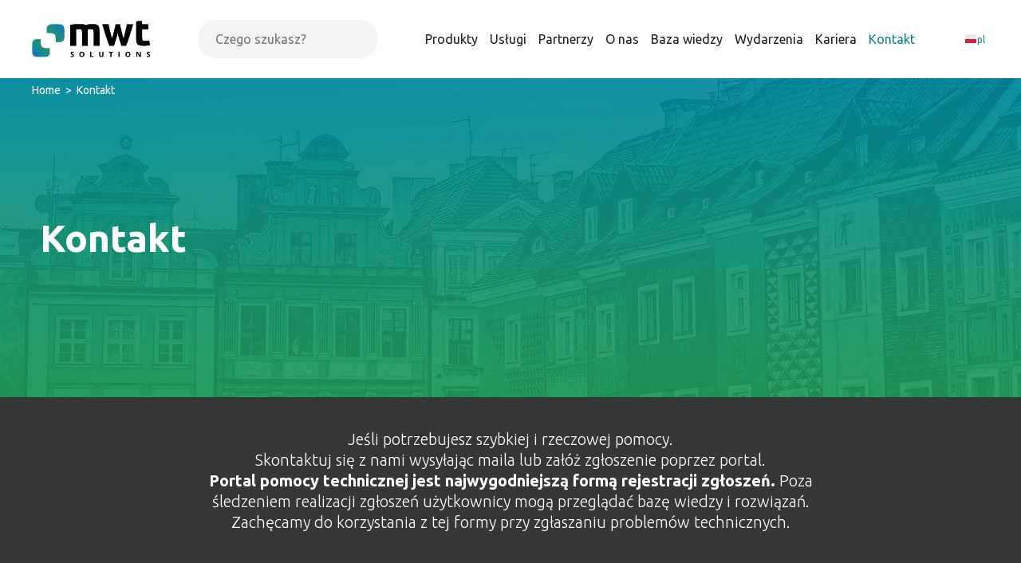

--- FILE ---
content_type: text/html; charset=UTF-8
request_url: https://mwtsolutions.eu/kontakt/
body_size: 20979
content:
<!DOCTYPE html>
<html dir="ltr" lang="pl-PL" prefix="og: https://ogp.me/ns#">
<head>
	<meta charset="UTF-8">
	<link rel="profile" href="https://gmpg.org/xfn/11">

	<meta name="viewport" content="width=device-width, initial-scale=1">
	<script type="text/javascript">
	window.dataLayer = window.dataLayer || [];

	function gtag() {
		dataLayer.push(arguments);
	}

	gtag("consent", "default", {
		ad_personalization: "denied",
		ad_storage: "denied",
		ad_user_data: "denied",
		analytics_storage: "denied",
		functionality_storage: "denied",
		personalization_storage: "denied",
		security_storage: "granted",
		wait_for_update: 500,
	});
	gtag("set", "ads_data_redaction", true);
	</script>
<script type="text/javascript">
		(function (w, d, s, l, i) {
		w[l] = w[l] || [];
		w[l].push({'gtm.start': new Date().getTime(), event: 'gtm.js'});
		var f = d.getElementsByTagName(s)[0], j = d.createElement(s), dl = l !== 'dataLayer' ? '&l=' + l : '';
		j.async = true;
		j.src = 'https://www.googletagmanager.com/gtm.js?id=' + i + dl;
		f.parentNode.insertBefore(j, f);
	})(
		window,
		document,
		'script',
		'dataLayer',
		'GTM-K99GTT7G'
	);
</script>
<link rel="alternate" hreflang="pl" href="https://mwtsolutions.eu/kontakt/" />
<link rel="alternate" hreflang="cs" href="https://mwtsolutions.eu/cs/kontakt/" />
<link rel="alternate" hreflang="hu" href="https://mwtsolutions.eu/hu/kapcsolat/" />
<link rel="alternate" hreflang="x-default" href="https://mwtsolutions.eu/kontakt/" />

		<!-- All in One SEO 4.8.4.1 - aioseo.com -->
	<meta name="description" content="Dane rejestrowe:MWT SOLUTIONS S.A.ul. Szyperska 14, 61-754 Poznań tel. +48 61 622 23 94 NIP: 7781451059REGON: 300721670 KRS: 0000736715 sprzedaz@mwtsolutions.eu Relacje inwestorskie Dział sprzedażyMikołaj ŚwierkowskiSales Director Wyślij wiadomość Dział technicznySławomir EwertDirector of IT products &amp; services Wyślij wiadomość Dział marketinguAnna OśmiałowskaMarketing Director Wyślij wiadomość Inspektor Ochrony DanychMarcin Kowalczyk +48 697 071 741e-mail: gdpr@mwtsolutions.eu Wyślij wiadomość Pomoc Techniczna Portal" />
	<meta name="robots" content="max-image-preview:large" />
	<link rel="canonical" href="https://mwtsolutions.eu/kontakt/" />
	<meta name="generator" content="All in One SEO (AIOSEO) 4.8.4.1" />
		<meta property="og:locale" content="pl_PL" />
		<meta property="og:site_name" content="MWT Solutions - Wyłączny dystrybutor ManageEngine w Polsce" />
		<meta property="og:type" content="article" />
		<meta property="og:title" content="Kontakt - MWT Solutions" />
		<meta property="og:description" content="Dane rejestrowe:MWT SOLUTIONS S.A.ul. Szyperska 14, 61-754 Poznań tel. +48 61 622 23 94 NIP: 7781451059REGON: 300721670 KRS: 0000736715 sprzedaz@mwtsolutions.eu Relacje inwestorskie Dział sprzedażyMikołaj ŚwierkowskiSales Director Wyślij wiadomość Dział technicznySławomir EwertDirector of IT products &amp; services Wyślij wiadomość Dział marketinguAnna OśmiałowskaMarketing Director Wyślij wiadomość Inspektor Ochrony DanychMarcin Kowalczyk +48 697 071 741e-mail: gdpr@mwtsolutions.eu Wyślij wiadomość Pomoc Techniczna Portal" />
		<meta property="og:url" content="https://mwtsolutions.eu/kontakt/" />
		<meta property="og:image" content="https://mwtsolutions.eu/wp-content/uploads/2025/07/sygnet.png" />
		<meta property="og:image:secure_url" content="https://mwtsolutions.eu/wp-content/uploads/2025/07/sygnet.png" />
		<meta property="og:image:width" content="854" />
		<meta property="og:image:height" content="850" />
		<meta property="article:published_time" content="2020-04-20T12:41:25+00:00" />
		<meta property="article:modified_time" content="2024-08-02T06:20:52+00:00" />
		<meta name="twitter:card" content="summary_large_image" />
		<meta name="twitter:title" content="Kontakt - MWT Solutions" />
		<meta name="twitter:description" content="Dane rejestrowe:MWT SOLUTIONS S.A.ul. Szyperska 14, 61-754 Poznań tel. +48 61 622 23 94 NIP: 7781451059REGON: 300721670 KRS: 0000736715 sprzedaz@mwtsolutions.eu Relacje inwestorskie Dział sprzedażyMikołaj ŚwierkowskiSales Director Wyślij wiadomość Dział technicznySławomir EwertDirector of IT products &amp; services Wyślij wiadomość Dział marketinguAnna OśmiałowskaMarketing Director Wyślij wiadomość Inspektor Ochrony DanychMarcin Kowalczyk +48 697 071 741e-mail: gdpr@mwtsolutions.eu Wyślij wiadomość Pomoc Techniczna Portal" />
		<meta name="twitter:image" content="https://mwtsolutions.eu/wp-content/uploads/2025/07/sygnet.png" />
		<script type="application/ld+json" class="aioseo-schema">
			{"@context":"https:\/\/schema.org","@graph":[{"@type":"BreadcrumbList","@id":"https:\/\/mwtsolutions.eu\/kontakt\/#breadcrumblist","itemListElement":[{"@type":"ListItem","@id":"https:\/\/mwtsolutions.eu#listItem","position":1,"name":"Home","item":"https:\/\/mwtsolutions.eu","nextItem":{"@type":"ListItem","@id":"https:\/\/mwtsolutions.eu\/kontakt\/#listItem","name":"Kontakt"}},{"@type":"ListItem","@id":"https:\/\/mwtsolutions.eu\/kontakt\/#listItem","position":2,"name":"Kontakt","previousItem":{"@type":"ListItem","@id":"https:\/\/mwtsolutions.eu#listItem","name":"Home"}}]},{"@type":"Organization","@id":"https:\/\/mwtsolutions.eu\/#organization","name":"MWT Solutions MWT Solutions","description":"Wy\u0142\u0105czny dystrybutor ManageEngine w Polsce MWT Solutions \u2013 wy\u0142\u0105czny dystrybutor ManageEngine w Polsce. Ponad 500 wdro\u017ce\u0144 ITSM, monitoringu oraz bezpiecze\u0144stwa. Profesjonalne wsparcie i szkolenia","url":"https:\/\/mwtsolutions.eu\/","telephone":"+48616222394","logo":{"@type":"ImageObject","url":"https:\/\/mwtsolutions.eu\/wp-content\/uploads\/2025\/07\/logo_MWT_rgb-color.png","@id":"https:\/\/mwtsolutions.eu\/kontakt\/#organizationLogo","width":2825,"height":850},"image":{"@id":"https:\/\/mwtsolutions.eu\/kontakt\/#organizationLogo"},"sameAs":["https:\/\/www.linkedin.com\/company\/mwt-solutions\/"]},{"@type":"WebPage","@id":"https:\/\/mwtsolutions.eu\/kontakt\/#webpage","url":"https:\/\/mwtsolutions.eu\/kontakt\/","name":"Kontakt - MWT Solutions","description":"Dane rejestrowe:MWT SOLUTIONS S.A.ul. Szyperska 14, 61-754 Pozna\u0144 tel. +48 61 622 23 94 NIP: 7781451059REGON: 300721670 KRS: 0000736715 sprzedaz@mwtsolutions.eu Relacje inwestorskie Dzia\u0142 sprzeda\u017cyMiko\u0142aj \u015awierkowskiSales Director Wy\u015blij wiadomo\u015b\u0107 Dzia\u0142 technicznyS\u0142awomir EwertDirector of IT products & services Wy\u015blij wiadomo\u015b\u0107 Dzia\u0142 marketinguAnna O\u015bmia\u0142owskaMarketing Director Wy\u015blij wiadomo\u015b\u0107 Inspektor Ochrony DanychMarcin Kowalczyk +48 697 071 741e-mail: gdpr@mwtsolutions.eu Wy\u015blij wiadomo\u015b\u0107 Pomoc Techniczna Portal","inLanguage":"pl-PL","isPartOf":{"@id":"https:\/\/mwtsolutions.eu\/#website"},"breadcrumb":{"@id":"https:\/\/mwtsolutions.eu\/kontakt\/#breadcrumblist"},"datePublished":"2020-04-20T14:41:25+02:00","dateModified":"2024-08-02T08:20:52+02:00"},{"@type":"WebSite","@id":"https:\/\/mwtsolutions.eu\/#website","url":"https:\/\/mwtsolutions.eu\/","name":"MWT Solutions","description":"Wy\u0142\u0105czny dystrybutor ManageEngine w Polsce","inLanguage":"pl-PL","publisher":{"@id":"https:\/\/mwtsolutions.eu\/#organization"}}]}
		</script>
		<!-- All in One SEO -->


	<!-- This site is optimized with the Yoast SEO plugin v20.6 - https://yoast.com/wordpress/plugins/seo/ -->
	<title>Kontakt - MWT Solutions</title>
	<meta name="description" content="Nasi klienci mogą liczyć na szybką i rzeczową pomoc, korzystamy z dedykowanych systemów zdalnej pomocy by jak najszybciej rozwiązywać zgłaszane incydenty." />
	<link rel="canonical" href="https://mwtsolutions.eu/kontakt/" />
	<meta property="og:locale" content="pl_PL" />
	<meta property="og:type" content="article" />
	<meta property="og:title" content="Kontakt - MWT SOLUTIONS S.A. ul. Szyperska 14, 61-754 Poznań" />
	<meta property="og:description" content="Nasi klienci mogą liczyć na szybką i rzeczową pomoc, korzystamy z dedykowanych systemów zdalnej pomocy by jak najszybciej rozwiązywać zgłaszane incydenty." />
	<meta property="og:url" content="https://mwtsolutions.eu/kontakt/" />
	<meta property="og:site_name" content="MWT Solutions" />
	<meta property="article:modified_time" content="2024-08-02T06:20:52+00:00" />
	<meta property="og:image" content="https://mwtsolutions.eu/wp-content/uploads/2022/12/ezgif.com-gif-maker9.png" />
	<meta name="twitter:card" content="summary_large_image" />
	<meta name="twitter:label1" content="Szacowany czas czytania" />
	<meta name="twitter:data1" content="4 minuty" />
	<script type="application/ld+json" class="yoast-schema-graph">{"@context":"https://schema.org","@graph":[{"@type":"WebPage","@id":"https://mwtsolutions.eu/kontakt/","url":"https://mwtsolutions.eu/kontakt/","name":"Kontakt - MWT SOLUTIONS S.A. ul. Szyperska 14, 61-754 Poznań","isPartOf":{"@id":"https://mwtsolutions.eu/#website"},"primaryImageOfPage":{"@id":"https://mwtsolutions.eu/kontakt/#primaryimage"},"image":{"@id":"https://mwtsolutions.eu/kontakt/#primaryimage"},"thumbnailUrl":"https://mwtsolutions.eu/wp-content/uploads/2022/12/ezgif.com-gif-maker9.png","datePublished":"2020-04-20T12:41:25+00:00","dateModified":"2024-08-02T06:20:52+00:00","description":"Nasi klienci mogą liczyć na szybką i rzeczową pomoc, korzystamy z dedykowanych systemów zdalnej pomocy by jak najszybciej rozwiązywać zgłaszane incydenty.","breadcrumb":{"@id":"https://mwtsolutions.eu/kontakt/#breadcrumb"},"inLanguage":"pl-PL","potentialAction":[{"@type":"ReadAction","target":["https://mwtsolutions.eu/kontakt/"]}]},{"@type":"ImageObject","inLanguage":"pl-PL","@id":"https://mwtsolutions.eu/kontakt/#primaryimage","url":"https://mwtsolutions.eu/wp-content/uploads/2022/12/ezgif.com-gif-maker9.png","contentUrl":"https://mwtsolutions.eu/wp-content/uploads/2022/12/ezgif.com-gif-maker9.png","width":19,"height":14,"caption":"none"},{"@type":"BreadcrumbList","@id":"https://mwtsolutions.eu/kontakt/#breadcrumb","itemListElement":[{"@type":"ListItem","position":1,"name":"Home","item":"https://mwtsolutions.eu/"},{"@type":"ListItem","position":2,"name":"Kontakt"}]},{"@type":"WebSite","@id":"https://mwtsolutions.eu/#website","url":"https://mwtsolutions.eu/","name":"MWT Solutions","description":"Wyłączny dystrybutor ManageEngine w Polsce","publisher":{"@id":"https://mwtsolutions.eu/#organization"},"potentialAction":[{"@type":"SearchAction","target":{"@type":"EntryPoint","urlTemplate":"https://mwtsolutions.eu/?s={search_term_string}"},"query-input":"required name=search_term_string"}],"inLanguage":"pl-PL"},{"@type":"Organization","@id":"https://mwtsolutions.eu/#organization","name":"MWT Solutions","url":"https://mwtsolutions.eu/","logo":{"@type":"ImageObject","inLanguage":"pl-PL","@id":"https://mwtsolutions.eu/#/schema/logo/image/","url":"https://mwtsolutions.eu/wp-content/uploads/2025/05/logo_MWT_rgb-color-1.png","contentUrl":"https://mwtsolutions.eu/wp-content/uploads/2025/05/logo_MWT_rgb-color-1.png","width":2825,"height":850,"caption":"MWT Solutions"},"image":{"@id":"https://mwtsolutions.eu/#/schema/logo/image/"},"sameAs":["https://pl.linkedin.com/company/mwt-solutions"]}]}</script>
	<!-- / Yoast SEO plugin. -->


<link rel='dns-prefetch' href='//js-eu1.hs-scripts.com' />
<link rel='dns-prefetch' href='//fonts.googleapis.com' />
<link rel='dns-prefetch' href='//secure.rating-widget.com' />
<link rel='dns-prefetch' href='//s.w.org' />
<link rel="alternate" type="application/rss+xml" title="MWT Solutions &raquo; Kanał z wpisami" href="https://mwtsolutions.eu/feed/" />
<link rel="alternate" type="application/rss+xml" title="MWT Solutions &raquo; Kanał z komentarzami" href="https://mwtsolutions.eu/comments/feed/" />
		<!-- This site uses the Google Analytics by MonsterInsights plugin v9.11.1 - Using Analytics tracking - https://www.monsterinsights.com/ -->
		<!-- Note: MonsterInsights is not currently configured on this site. The site owner needs to authenticate with Google Analytics in the MonsterInsights settings panel. -->
					<!-- No tracking code set -->
				<!-- / Google Analytics by MonsterInsights -->
		<script type="text/javascript">
window._wpemojiSettings = {"baseUrl":"https:\/\/s.w.org\/images\/core\/emoji\/14.0.0\/72x72\/","ext":".png","svgUrl":"https:\/\/s.w.org\/images\/core\/emoji\/14.0.0\/svg\/","svgExt":".svg","source":{"concatemoji":"https:\/\/mwtsolutions.eu\/wp-includes\/js\/wp-emoji-release.min.js"}};
/*! This file is auto-generated */
!function(e,a,t){var n,r,o,i=a.createElement("canvas"),p=i.getContext&&i.getContext("2d");function s(e,t){var a=String.fromCharCode,e=(p.clearRect(0,0,i.width,i.height),p.fillText(a.apply(this,e),0,0),i.toDataURL());return p.clearRect(0,0,i.width,i.height),p.fillText(a.apply(this,t),0,0),e===i.toDataURL()}function c(e){var t=a.createElement("script");t.src=e,t.defer=t.type="text/javascript",a.getElementsByTagName("head")[0].appendChild(t)}for(o=Array("flag","emoji"),t.supports={everything:!0,everythingExceptFlag:!0},r=0;r<o.length;r++)t.supports[o[r]]=function(e){if(!p||!p.fillText)return!1;switch(p.textBaseline="top",p.font="600 32px Arial",e){case"flag":return s([127987,65039,8205,9895,65039],[127987,65039,8203,9895,65039])?!1:!s([55356,56826,55356,56819],[55356,56826,8203,55356,56819])&&!s([55356,57332,56128,56423,56128,56418,56128,56421,56128,56430,56128,56423,56128,56447],[55356,57332,8203,56128,56423,8203,56128,56418,8203,56128,56421,8203,56128,56430,8203,56128,56423,8203,56128,56447]);case"emoji":return!s([129777,127995,8205,129778,127999],[129777,127995,8203,129778,127999])}return!1}(o[r]),t.supports.everything=t.supports.everything&&t.supports[o[r]],"flag"!==o[r]&&(t.supports.everythingExceptFlag=t.supports.everythingExceptFlag&&t.supports[o[r]]);t.supports.everythingExceptFlag=t.supports.everythingExceptFlag&&!t.supports.flag,t.DOMReady=!1,t.readyCallback=function(){t.DOMReady=!0},t.supports.everything||(n=function(){t.readyCallback()},a.addEventListener?(a.addEventListener("DOMContentLoaded",n,!1),e.addEventListener("load",n,!1)):(e.attachEvent("onload",n),a.attachEvent("onreadystatechange",function(){"complete"===a.readyState&&t.readyCallback()})),(e=t.source||{}).concatemoji?c(e.concatemoji):e.wpemoji&&e.twemoji&&(c(e.twemoji),c(e.wpemoji)))}(window,document,window._wpemojiSettings);
</script>
<style type="text/css">
img.wp-smiley,
img.emoji {
	display: inline !important;
	border: none !important;
	box-shadow: none !important;
	height: 1em !important;
	width: 1em !important;
	margin: 0 0.07em !important;
	vertical-align: -0.1em !important;
	background: none !important;
	padding: 0 !important;
}
</style>
	<style id='global-styles-inline-css' type='text/css'>
body{--wp--preset--color--black: #000000;--wp--preset--color--cyan-bluish-gray: #abb8c3;--wp--preset--color--white: #ffffff;--wp--preset--color--pale-pink: #f78da7;--wp--preset--color--vivid-red: #cf2e2e;--wp--preset--color--luminous-vivid-orange: #ff6900;--wp--preset--color--luminous-vivid-amber: #fcb900;--wp--preset--color--light-green-cyan: #7bdcb5;--wp--preset--color--vivid-green-cyan: #00d084;--wp--preset--color--pale-cyan-blue: #8ed1fc;--wp--preset--color--vivid-cyan-blue: #0693e3;--wp--preset--color--vivid-purple: #9b51e0;--wp--preset--gradient--vivid-cyan-blue-to-vivid-purple: linear-gradient(135deg,rgba(6,147,227,1) 0%,rgb(155,81,224) 100%);--wp--preset--gradient--light-green-cyan-to-vivid-green-cyan: linear-gradient(135deg,rgb(122,220,180) 0%,rgb(0,208,130) 100%);--wp--preset--gradient--luminous-vivid-amber-to-luminous-vivid-orange: linear-gradient(135deg,rgba(252,185,0,1) 0%,rgba(255,105,0,1) 100%);--wp--preset--gradient--luminous-vivid-orange-to-vivid-red: linear-gradient(135deg,rgba(255,105,0,1) 0%,rgb(207,46,46) 100%);--wp--preset--gradient--very-light-gray-to-cyan-bluish-gray: linear-gradient(135deg,rgb(238,238,238) 0%,rgb(169,184,195) 100%);--wp--preset--gradient--cool-to-warm-spectrum: linear-gradient(135deg,rgb(74,234,220) 0%,rgb(151,120,209) 20%,rgb(207,42,186) 40%,rgb(238,44,130) 60%,rgb(251,105,98) 80%,rgb(254,248,76) 100%);--wp--preset--gradient--blush-light-purple: linear-gradient(135deg,rgb(255,206,236) 0%,rgb(152,150,240) 100%);--wp--preset--gradient--blush-bordeaux: linear-gradient(135deg,rgb(254,205,165) 0%,rgb(254,45,45) 50%,rgb(107,0,62) 100%);--wp--preset--gradient--luminous-dusk: linear-gradient(135deg,rgb(255,203,112) 0%,rgb(199,81,192) 50%,rgb(65,88,208) 100%);--wp--preset--gradient--pale-ocean: linear-gradient(135deg,rgb(255,245,203) 0%,rgb(182,227,212) 50%,rgb(51,167,181) 100%);--wp--preset--gradient--electric-grass: linear-gradient(135deg,rgb(202,248,128) 0%,rgb(113,206,126) 100%);--wp--preset--gradient--midnight: linear-gradient(135deg,rgb(2,3,129) 0%,rgb(40,116,252) 100%);--wp--preset--duotone--dark-grayscale: url('#wp-duotone-dark-grayscale');--wp--preset--duotone--grayscale: url('#wp-duotone-grayscale');--wp--preset--duotone--purple-yellow: url('#wp-duotone-purple-yellow');--wp--preset--duotone--blue-red: url('#wp-duotone-blue-red');--wp--preset--duotone--midnight: url('#wp-duotone-midnight');--wp--preset--duotone--magenta-yellow: url('#wp-duotone-magenta-yellow');--wp--preset--duotone--purple-green: url('#wp-duotone-purple-green');--wp--preset--duotone--blue-orange: url('#wp-duotone-blue-orange');--wp--preset--font-size--small: 13px;--wp--preset--font-size--medium: 20px;--wp--preset--font-size--large: 36px;--wp--preset--font-size--x-large: 42px;}.has-black-color{color: var(--wp--preset--color--black) !important;}.has-cyan-bluish-gray-color{color: var(--wp--preset--color--cyan-bluish-gray) !important;}.has-white-color{color: var(--wp--preset--color--white) !important;}.has-pale-pink-color{color: var(--wp--preset--color--pale-pink) !important;}.has-vivid-red-color{color: var(--wp--preset--color--vivid-red) !important;}.has-luminous-vivid-orange-color{color: var(--wp--preset--color--luminous-vivid-orange) !important;}.has-luminous-vivid-amber-color{color: var(--wp--preset--color--luminous-vivid-amber) !important;}.has-light-green-cyan-color{color: var(--wp--preset--color--light-green-cyan) !important;}.has-vivid-green-cyan-color{color: var(--wp--preset--color--vivid-green-cyan) !important;}.has-pale-cyan-blue-color{color: var(--wp--preset--color--pale-cyan-blue) !important;}.has-vivid-cyan-blue-color{color: var(--wp--preset--color--vivid-cyan-blue) !important;}.has-vivid-purple-color{color: var(--wp--preset--color--vivid-purple) !important;}.has-black-background-color{background-color: var(--wp--preset--color--black) !important;}.has-cyan-bluish-gray-background-color{background-color: var(--wp--preset--color--cyan-bluish-gray) !important;}.has-white-background-color{background-color: var(--wp--preset--color--white) !important;}.has-pale-pink-background-color{background-color: var(--wp--preset--color--pale-pink) !important;}.has-vivid-red-background-color{background-color: var(--wp--preset--color--vivid-red) !important;}.has-luminous-vivid-orange-background-color{background-color: var(--wp--preset--color--luminous-vivid-orange) !important;}.has-luminous-vivid-amber-background-color{background-color: var(--wp--preset--color--luminous-vivid-amber) !important;}.has-light-green-cyan-background-color{background-color: var(--wp--preset--color--light-green-cyan) !important;}.has-vivid-green-cyan-background-color{background-color: var(--wp--preset--color--vivid-green-cyan) !important;}.has-pale-cyan-blue-background-color{background-color: var(--wp--preset--color--pale-cyan-blue) !important;}.has-vivid-cyan-blue-background-color{background-color: var(--wp--preset--color--vivid-cyan-blue) !important;}.has-vivid-purple-background-color{background-color: var(--wp--preset--color--vivid-purple) !important;}.has-black-border-color{border-color: var(--wp--preset--color--black) !important;}.has-cyan-bluish-gray-border-color{border-color: var(--wp--preset--color--cyan-bluish-gray) !important;}.has-white-border-color{border-color: var(--wp--preset--color--white) !important;}.has-pale-pink-border-color{border-color: var(--wp--preset--color--pale-pink) !important;}.has-vivid-red-border-color{border-color: var(--wp--preset--color--vivid-red) !important;}.has-luminous-vivid-orange-border-color{border-color: var(--wp--preset--color--luminous-vivid-orange) !important;}.has-luminous-vivid-amber-border-color{border-color: var(--wp--preset--color--luminous-vivid-amber) !important;}.has-light-green-cyan-border-color{border-color: var(--wp--preset--color--light-green-cyan) !important;}.has-vivid-green-cyan-border-color{border-color: var(--wp--preset--color--vivid-green-cyan) !important;}.has-pale-cyan-blue-border-color{border-color: var(--wp--preset--color--pale-cyan-blue) !important;}.has-vivid-cyan-blue-border-color{border-color: var(--wp--preset--color--vivid-cyan-blue) !important;}.has-vivid-purple-border-color{border-color: var(--wp--preset--color--vivid-purple) !important;}.has-vivid-cyan-blue-to-vivid-purple-gradient-background{background: var(--wp--preset--gradient--vivid-cyan-blue-to-vivid-purple) !important;}.has-light-green-cyan-to-vivid-green-cyan-gradient-background{background: var(--wp--preset--gradient--light-green-cyan-to-vivid-green-cyan) !important;}.has-luminous-vivid-amber-to-luminous-vivid-orange-gradient-background{background: var(--wp--preset--gradient--luminous-vivid-amber-to-luminous-vivid-orange) !important;}.has-luminous-vivid-orange-to-vivid-red-gradient-background{background: var(--wp--preset--gradient--luminous-vivid-orange-to-vivid-red) !important;}.has-very-light-gray-to-cyan-bluish-gray-gradient-background{background: var(--wp--preset--gradient--very-light-gray-to-cyan-bluish-gray) !important;}.has-cool-to-warm-spectrum-gradient-background{background: var(--wp--preset--gradient--cool-to-warm-spectrum) !important;}.has-blush-light-purple-gradient-background{background: var(--wp--preset--gradient--blush-light-purple) !important;}.has-blush-bordeaux-gradient-background{background: var(--wp--preset--gradient--blush-bordeaux) !important;}.has-luminous-dusk-gradient-background{background: var(--wp--preset--gradient--luminous-dusk) !important;}.has-pale-ocean-gradient-background{background: var(--wp--preset--gradient--pale-ocean) !important;}.has-electric-grass-gradient-background{background: var(--wp--preset--gradient--electric-grass) !important;}.has-midnight-gradient-background{background: var(--wp--preset--gradient--midnight) !important;}.has-small-font-size{font-size: var(--wp--preset--font-size--small) !important;}.has-medium-font-size{font-size: var(--wp--preset--font-size--medium) !important;}.has-large-font-size{font-size: var(--wp--preset--font-size--large) !important;}.has-x-large-font-size{font-size: var(--wp--preset--font-size--x-large) !important;}
</style>
<link rel='stylesheet' id='contact-form-7-css'  href='https://mwtsolutions.eu/wp-content/plugins/contact-form-7/includes/css/styles.css' type='text/css' media='all' />
<link rel='stylesheet' id='rw-site-rating-css'  href='https://mwtsolutions.eu/wp-content/plugins/rating-widget/resources/css/site-rating.css' type='text/css' media='all' />
<link rel='stylesheet' id='wpml-legacy-horizontal-list-0-css'  href='https://mwtsolutions.eu/wp-content/plugins/sitepress-multilingual-cms/templates/language-switchers/legacy-list-horizontal/style.min.css' type='text/css' media='all' />
<link rel='stylesheet' id='nazwa-main-css'  href='https://mwtsolutions.eu/wp-content/themes/mwt/dist/css/bundle.css' type='text/css' media='all' />
<link rel='stylesheet' id='mwt-css'  href='https://mwtsolutions.eu/wp-content/themes/mwt/style.css' type='text/css' media='all' />
<link rel='stylesheet' id='google-custom-fonts-css'  href='//fonts.googleapis.com/css2?family=Ubuntu%3Awght%40300%3B400%3B500%3B700&#038;display=swap' type='text/css' media='all' />
<link rel='stylesheet' id='kolabo-css'  href='https://mwtsolutions.eu/wp-content/themes/mwt/assets/css/kolabo.css' type='text/css' media='all' />
<link rel='stylesheet' id='elementor-icons-css'  href='https://mwtsolutions.eu/wp-content/plugins/elementor/assets/lib/eicons/css/elementor-icons.min.css' type='text/css' media='all' />
<link rel='stylesheet' id='elementor-frontend-css'  href='https://mwtsolutions.eu/wp-content/plugins/elementor/assets/css/frontend.min.css' type='text/css' media='all' />
<link rel='stylesheet' id='swiper-css'  href='https://mwtsolutions.eu/wp-content/plugins/elementor/assets/lib/swiper/v8/css/swiper.min.css' type='text/css' media='all' />
<link rel='stylesheet' id='elementor-post-178-css'  href='https://mwtsolutions.eu/wp-content/uploads/elementor/css/post-178.css' type='text/css' media='all' />
<link rel='stylesheet' id='elementor-pro-css'  href='https://mwtsolutions.eu/wp-content/plugins/elementor-pro/assets/css/frontend.min.css' type='text/css' media='all' />
<link rel='stylesheet' id='elementor-global-css'  href='https://mwtsolutions.eu/wp-content/uploads/elementor/css/global.css' type='text/css' media='all' />
<link rel='stylesheet' id='elementor-post-169-css'  href='https://mwtsolutions.eu/wp-content/uploads/elementor/css/post-169.css' type='text/css' media='all' />
<link rel='stylesheet' id='rw_toprated-css'  href='https://secure.rating-widget.com/css/wordpress/toprated.css?ck=Y2026M01D31' type='text/css' media='all' />
<link rel='stylesheet' id='rw_recommendations-css'  href='https://secure.rating-widget.com/css/widget/recommendations.css?ck=Y2026M01D31' type='text/css' media='all' />
<link rel='stylesheet' id='google-fonts-1-css'  href='https://fonts.googleapis.com/css?family=Ubuntu%3A100%2C100italic%2C200%2C200italic%2C300%2C300italic%2C400%2C400italic%2C500%2C500italic%2C600%2C600italic%2C700%2C700italic%2C800%2C800italic%2C900%2C900italic&#038;display=auto&#038;subset=latin-ext' type='text/css' media='all' />
<link rel="preconnect" href="https://fonts.gstatic.com/" crossorigin><script type='text/javascript' src='https://mwtsolutions.eu/wp-content/plugins/svg-support/vendor/DOMPurify/DOMPurify.min.js' id='bodhi-dompurify-library-js'></script>
<script type='text/javascript' src='https://mwtsolutions.eu/wp-includes/js/jquery/jquery.min.js' id='jquery-core-js'></script>
<script type='text/javascript' src='https://mwtsolutions.eu/wp-includes/js/jquery/jquery-migrate.min.js' id='jquery-migrate-js'></script>
<script type='text/javascript' src='https://mwtsolutions.eu/wp-content/plugins/svg-support/js/min/svgs-inline-min.js' id='bodhi_svg_inline-js'></script>
<script type='text/javascript' id='bodhi_svg_inline-js-after'>
cssTarget={"Bodhi":"img.svg-image","ForceInlineSVG":"svg-image"};ForceInlineSVGActive="false";frontSanitizationEnabled="on";
</script>
<link rel="https://api.w.org/" href="https://mwtsolutions.eu/wp-json/" /><link rel="alternate" type="application/json" href="https://mwtsolutions.eu/wp-json/wp/v2/pages/169" /><link rel="EditURI" type="application/rsd+xml" title="RSD" href="https://mwtsolutions.eu/xmlrpc.php?rsd" />
<link rel="wlwmanifest" type="application/wlwmanifest+xml" href="https://mwtsolutions.eu/wp-includes/wlwmanifest.xml" /> 

<link rel='shortlink' href='https://mwtsolutions.eu/?p=169' />
<link rel="alternate" type="application/json+oembed" href="https://mwtsolutions.eu/wp-json/oembed/1.0/embed?url=https%3A%2F%2Fmwtsolutions.eu%2Fkontakt%2F" />
<link rel="alternate" type="text/xml+oembed" href="https://mwtsolutions.eu/wp-json/oembed/1.0/embed?url=https%3A%2F%2Fmwtsolutions.eu%2Fkontakt%2F&#038;format=xml" />
<meta name="generator" content="WPML ver:4.6.13 stt:9,23,40;" />
			<!-- DO NOT COPY THIS SNIPPET! Start of Page Analytics Tracking for HubSpot WordPress plugin v11.1.66-->
			<script class="hsq-set-content-id" data-content-id="standard-page">
				var _hsq = _hsq || [];
				_hsq.push(["setContentType", "standard-page"]);
			</script>
			<!-- DO NOT COPY THIS SNIPPET! End of Page Analytics Tracking for HubSpot WordPress plugin -->
			<!-- Linkedin Insight Base Code --!><script type='text/javascript'>_linkedin_partner_id = '3053162';window._linkedin_data_partner_ids = window._linkedin_data_partner_ids || [];window._linkedin_data_partner_ids.push(_linkedin_partner_id);</script><script type='text/javascript'>(function(){var s = document.getElementsByTagName('script')[0];var b = document.createElement('script');b.type = 'text/javascript';b.async = true;b.src = 'https://snap.licdn.com/li.lms-analytics/insight.min.js';s.parentNode.insertBefore(b, s);})();</script><noscript><img height='1' width='1' style='display:none;' alt='' src='https://dc.ads.linkedin.com/collect/?pid=3053162&fmt=gif' /></noscript><!-- End Linkedin Insight Base Code --!>
<meta name="generator" content="Elementor 3.23.4; features: additional_custom_breakpoints, e_lazyload; settings: css_print_method-external, google_font-enabled, font_display-auto">
<script type="text/javascript">
jQuery(document).ready(function($){
	
	$('#wpcf7-f83172-p81693-o1 .wpcf7-submit').on('click', function(){
		setTimeout(
		function() 
		{
			$('#wpcf7-f83172-p81693-o1 :input[type="submit"]').prop('disabled', true);
		}, 500);
		
	});
	
	var wpcf7Elm = document.querySelector( '#wpcf7-f83172-p81693-o1' );
 
	wpcf7Elm.addEventListener( 'wpcf7submit', function( event ) {
		document.querySelector('#wpcf7-f83172-p81693-o1 [type="submit"]').disabled = false;
	}, false );
});
</script>
<style type="text/css">.recentcomments a{display:inline !important;padding:0 !important;margin:0 !important;}</style>			<style>
				.e-con.e-parent:nth-of-type(n+4):not(.e-lazyloaded):not(.e-no-lazyload),
				.e-con.e-parent:nth-of-type(n+4):not(.e-lazyloaded):not(.e-no-lazyload) * {
					background-image: none !important;
				}
				@media screen and (max-height: 1024px) {
					.e-con.e-parent:nth-of-type(n+3):not(.e-lazyloaded):not(.e-no-lazyload),
					.e-con.e-parent:nth-of-type(n+3):not(.e-lazyloaded):not(.e-no-lazyload) * {
						background-image: none !important;
					}
				}
				@media screen and (max-height: 640px) {
					.e-con.e-parent:nth-of-type(n+2):not(.e-lazyloaded):not(.e-no-lazyload),
					.e-con.e-parent:nth-of-type(n+2):not(.e-lazyloaded):not(.e-no-lazyload) * {
						background-image: none !important;
					}
				}
			</style>
			<meta name="generator" content="Powered by WPBakery Page Builder - drag and drop page builder for WordPress."/>
<link rel="icon" href="https://mwtsolutions.eu/wp-content/uploads/2020/07/favicon-mwt.png" sizes="32x32" />
<link rel="icon" href="https://mwtsolutions.eu/wp-content/uploads/2020/07/favicon-mwt.png" sizes="192x192" />
<link rel="apple-touch-icon" href="https://mwtsolutions.eu/wp-content/uploads/2020/07/favicon-mwt.png" />
<meta name="msapplication-TileImage" content="https://mwtsolutions.eu/wp-content/uploads/2020/07/favicon-mwt.png" />
		<style type="text/css" id="wp-custom-css">
			/* Ukrywanie zbędnych kategorii w Evenimente - RO */
.page-header .posts-categories .middle a[href*="/eveniment-ro"],
.page-header .posts-categories .middle a[href*="/webinar-ro"]{
	display:none ;
}
/***********************************/
.category-528 .page-header .posts-categories .middle a[href*="/eveniment-ro"],
.category-528 .page-header .posts-categories .middle a[href*="/webinar-ro"]{
	display:block ;
}
/***********************************/
.category-528 .page-header .posts-categories .middle a[href*="/articol-ro"],
.category-528 .page-header .posts-categories .middle a[href*="/case-study-ro"],
.category-528 .page-header .posts-categories .middle a[href*="/e-book-ro"],
.category-528 .page-header .posts-categories .middle a[href*="/uncategorized-ro"],
.category-528 .page-header .posts-categories .middle a[href*="/podcast-ro"],
.category-528 .page-header .posts-categories .middle a[href*="/stiri-ro"]{
	display:none ;
}

/***********************************/
.rw-ui-recommendations ul {
	display:none ;
}

.rw-ui-recommendations{
	display:none ;
}


/****************/
.carrer-batton a {width:100% !important; max-width:250px;}
.carrer-batton2 a {width:100% !important; max-width:208px;}
.carrer-batton3 a {width:50% !important;}

ul.acf-checkbox-list.acf-bl img {width:150px !important; margin: 0 auto; display: block}


.wrapper>.social-links-container>a { display: none !important;}		</style>
		<noscript><style> .wpb_animate_when_almost_visible { opacity: 1; }</style></noscript>
	<script>var w=window;var p = w.location.protocol;if(p.indexOf("http") < 0){p = "http"+":";}var d = document;var f = d.getElementsByTagName('script')[0],s = d.createElement('script');s.type = 'text/javascript'; s.async = false; if (s.readyState){s.onreadystatechange = function(){if (s.readyState=="loaded"||s.readyState == "complete"){s.onreadystatechange = null;try{loadwaprops("2ddf59f0c199be068fffd0920449494b5","25640e6982de3bf0849f54fe64364640f","28e8bc659e2189b3f8e3e7b859b1fdc876a73058460b2a736","2141d26529e340fa56101eab14dc9c867","0.0");}catch(e){}}};}else {s.onload = function(){try{loadwaprops("2ddf59f0c199be068fffd0920449494b5","25640e6982de3bf0849f54fe64364640f","28e8bc659e2189b3f8e3e7b859b1fdc876a73058460b2a736","2141d26529e340fa56101eab14dc9c867","0.0");}catch(e){}};};s.src =p+"//mh.zoho.eu/hub/js/WebsiteAutomation.js";f.parentNode.insertBefore(s, f);</script></head>

<body data-rsssl=1 class="page-template-default page page-id-169 wpb-js-composer js-comp-ver-6.7.0 vc_responsive elementor-default elementor-kit-178 elementor-page elementor-page-169">
		
<script type="text/javascript"> _linkedin_partner_id = "3053162"; window._linkedin_data_partner_ids = window._linkedin_data_partner_ids || []; window._linkedin_data_partner_ids.push(_linkedin_partner_id); </script><script type="text/javascript"> (function(){var s = document.getElementsByTagName("script")[0]; var b = document.createElement("script"); b.type = "text/javascript";b.async = true; b.src = "https://snap.licdn.com/li.lms-analytics/insight.min.js"; s.parentNode.insertBefore(b, s);})(); </script> <noscript> <img height="1" width="1" style="display:none;" alt="" src="https://px.ads.linkedin.com/collect/?pid=3053162&fmt=gif" /> </noscript>

<script>

                $zoho.salesiq.ready=function(){

                               $zoho.salesiq.floatbutton.position("bottomright");

                              

                               $zoho.salesiq.floatbutton.coin.hidetooltip();



                               if(window.location.href.indexOf("https://mwtsolutions.eu/cs/") != -1){

                                               $zoho.salesiq.floatbutton.visible("show");

                                               $zoho.salesiq.language("cs");

                               }

                               else if(window.location.href.indexOf("https://mwtsolutions.eu/hu/") != -1){

                                               $zoho.salesiq.floatbutton.visible("show");

                                               $zoho.salesiq.language("hu");

                               }

                               else{

                                               $zoho.salesiq.floatbutton.visible("show");

                                               $zoho.salesiq.language("pl");

                                                $zoho.salesiq.floatbutton.click(function(){

                                                               //code here

                                               });

                               }

                };

</script>

<style>

                #zsiq_float .zsiq_flt_rel {

                               margin-top: -200px !important;

               }
</style><script type="text/javascript" id="zsiqchat">var $zoho=$zoho || {};$zoho.salesiq = $zoho.salesiq || {widgetcode: "d8b746418c1fffa1c793ed0a72a3c81b35082c74e6a63ff688ab63cd4f531736b8b8aad5574f109513c8f12fd6ec9100", values:{},ready:function(){}};var d=document;s=d.createElement("script");s.type="text/javascript";s.id="zsiqscript";s.defer=true;s.src="https://salesiq.zoho.eu/widget";t=d.getElementsByTagName("script")[0];t.parentNode.insertBefore(s,t);</script>
	<div id="page" class="hfeed site">
		
		<a class="skip-link screen-reader-text" href="#content">Przejdź do treści</a>
		<header id="masthead" class="site-header" role="banner">
			<div class="wrapper">

				<div class="site-branding">
					
                    <!--<a href="https://mwtsolutions.eu/" rel="home"><img class="image" src="https://mwtsolutions.eu/wp-content/themes/mwt/dist/images/logo_mwt_solutions_2022.png" alt="MWT Solutions"></a>-->
					<a href="https://mwtsolutions.eu/" rel="home"><img class="image" src="https://mwtsolutions.eu/wp-content/themes/mwt/dist/images/logo_mwtsolutions.svg" alt="MWT Solutions"></a>
                    
				</div><!-- .site-branding -->

				<div class="search-form-container">
					<form action="/" method="get" id="searchform">
    <input autocomplete="off" type="text" class="field" name="s" id="s" placeholder="Czego szukasz?">
</form>				</div>

				<div id="toggle">
					<div class="toggle-container">	
						<span class="toggle-item"></span>
						<span class="toggle-item"></span>
						<span class="toggle-item"></span>
						<span class="toggle-item"></span>
					</div>
				</div>
				<nav id="site-navigation" class="main-navigation" role="navigation">
					<div class="menu-glowne-container"><ul id="menu-glowne" class="menu"><li id="menu-item-176" class="menu-item menu-item-type-post_type menu-item-object-page menu-item-176"><a href="https://mwtsolutions.eu/produkty/">Produkty</a></li>
<li id="menu-item-175" class="menu-item menu-item-type-post_type menu-item-object-page menu-item-175"><a href="https://mwtsolutions.eu/uslugi/">Usługi</a></li>
<li id="menu-item-174" class="menu-item menu-item-type-post_type menu-item-object-page menu-item-174"><a href="https://mwtsolutions.eu/partnerzy-manageengine/">Partnerzy</a></li>
<li id="menu-item-173" class="menu-item menu-item-type-post_type menu-item-object-page menu-item-173"><a href="https://mwtsolutions.eu/o-nas/">O&nbsp;nas</a></li>
<li id="menu-item-67029" class="menu-item menu-item-type-post_type menu-item-object-page menu-item-67029"><a href="https://mwtsolutions.eu/baza-wiedzy/">Baza wiedzy</a></li>
<li id="menu-item-61810" class="menu-item menu-item-type-taxonomy menu-item-object-category menu-item-61810"><a href="https://mwtsolutions.eu/category/webinar/">Wydarzenia</a></li>
<li id="menu-item-91835" class="menu-item menu-item-type-post_type menu-item-object-page menu-item-91835"><a href="https://mwtsolutions.eu/kariera/">Kariera</a></li>
<li id="menu-item-171" class="menu-item menu-item-type-post_type menu-item-object-page current-menu-item page_item page-item-169 current_page_item menu-item-171"><a href="https://mwtsolutions.eu/kontakt/" aria-current="page">Kontakt</a></li>
</ul></div>				</nav><!-- #site-navigation -->

				
<div class="social-links-container">
														<a href="https://www.linkedin.com/company/mwt-solutions" target="_blank" class="social-link">
					<img src="https://mwtsolutions.eu/wp-content/uploads/2020/04/linkedin-copy.svg"/>
				</a>
																<a href="https://www.facebook.com/pages/MWT-Solutions-Sp-z-oo/245972718766983" target="_blank" class="social-link">
					<img src="https://mwtsolutions.eu/wp-content/uploads/2020/04/facebook-copy-2.svg"/>
				</a>
																<a href="https://www.youtube.com/user/mwtsolutions" target="_blank" class="social-link">
					<img src="https://mwtsolutions.eu/wp-content/uploads/2020/04/youtube-copy.svg"/>
				</a>
																<a href="https://twitter.com/mwtsolutions" target="_blank" class="social-link">
					<img src="https://mwtsolutions.eu/wp-content/uploads/2020/04/twitter-copy-2.svg"/>
				</a>
						
	<!-- 							<div class="language-selection-container">
				<div class="language-selection">
																	<a href="https://mwtsolutions.eu/kontakt/" style="display: none;">pl</a>
																	<a href="https://mwtsolutions.eu/cs/kontakt/" style="display: block;">cs</a>
																	<a href="https://mwtsolutions.eu/hu/kapcsolat/" style="display: block;">hu</a>
									</div>
			</div>
			 -->
	
								<div id="language-chooser">
																							<div class="current-language">
							<a href="https://mwtsolutions.eu/kontakt/">
								<img src="https://flagsapi.com/PL/flat/16.png">
								pl							</a>
						</div>
																									<div class="langs-holder">
																																				<a href="https://mwtsolutions.eu/cs/kontakt/">
							<img src="https://flagsapi.com/CZ/flat/16.png">
							<span>cs</span>
						</a>
																																<a href="https://mwtsolutions.eu/hu/kapcsolat/">
							<img src="https://flagsapi.com/HU/flat/16.png">
							<span>hu</span>
						</a>
														<a href="https://baltics.mwtsolutions.eu/">
						<img src="https://flagsapi.com/LT/flat/16.png">
						<span>lt</span>
					</a>
					<a href="https://baltics.mwtsolutions.eu/lv/">
						<img src="https://flagsapi.com/LV/flat/16.png">
						<span>lv</span>
					</a>
					<a href="https://baltics.mwtsolutions.eu/ee/">
						<img src="https://flagsapi.com/EE/flat/16.png">
						<span>ee</span>
					</a>
					<a href="https://sk.mwtsolutions.eu/">
						<img src="https://flagsapi.com/SK/flat/16.png">
						<span>sk</span>
					</a>
				</div>
			</div>
						</div>
		</header><!-- #masthead -->

	
	<div class="page-container">
		
		<div id="content" class="site-content clearfix">
			<div class="wrapper">
							<section class="breadcrumbs">
    <a href="https://mwtsolutions.eu">Home</a>
    
         
        <!-- 
         -->

        
                                
            
                            <a href="https://mwtsolutions.eu/kontakt/">Kontakt</a>
                        
            
</section>			
	<div id="primary" class="full content-area">
		<main id="main" class="site-main" role="main">

			<div class="form-container">
				
<div class="wpcf7 no-js" id="wpcf7-f88673-o1" lang="pl-PL" dir="ltr">
<div class="screen-reader-response"><p role="status" aria-live="polite" aria-atomic="true"></p> <ul></ul></div>
<form action="/kontakt/#wpcf7-f88673-o1" method="post" class="wpcf7-form init" aria-label="Formularz kontaktowy" novalidate="novalidate" data-status="init">
<div style="display: none;">
<input type="hidden" name="_wpcf7" value="88673" />
<input type="hidden" name="_wpcf7_version" value="5.7.7" />
<input type="hidden" name="_wpcf7_locale" value="pl_PL" />
<input type="hidden" name="_wpcf7_unit_tag" value="wpcf7-f88673-o1" />
<input type="hidden" name="_wpcf7_container_post" value="0" />
<input type="hidden" name="_wpcf7_posted_data_hash" value="" />
</div>
<p><span class="wpcf7-form-control-wrap" data-name="fullname"><input size="40" class="wpcf7-form-control wpcf7-text wpcf7-validates-as-required" aria-required="true" aria-invalid="false" placeholder="Imię i nazwisko" value="" type="text" name="fullname" /></span><br />
<span class="wpcf7-form-control-wrap" data-name="email"><input size="40" class="wpcf7-form-control wpcf7-text wpcf7-email wpcf7-validates-as-required wpcf7-validates-as-email" aria-required="true" aria-invalid="false" placeholder="E-mail" value="" type="email" name="email" /></span><br />
<span class="wpcf7-form-control-wrap" data-name="phone"><input size="40" class="wpcf7-form-control wpcf7-text wpcf7-tel wpcf7-validates-as-required wpcf7-validates-as-tel" aria-required="true" aria-invalid="false" placeholder="Telefon" value="" type="tel" name="phone" /></span><br />
<span class="wpcf7-form-control-wrap" data-name="company"><input size="40" class="wpcf7-form-control wpcf7-text wpcf7-validates-as-required" aria-required="true" aria-invalid="false" placeholder="Nazwa firmy" value="" type="text" name="company" /></span><br />
<span class="wpcf7-form-control-wrap" data-name="msg"><textarea cols="40" rows="5" class="wpcf7-form-control wpcf7-textarea wpcf7-validates-as-required" aria-required="true" aria-invalid="false" placeholder="Wiadomość" name="msg"></textarea></span>
</p>
<p><span class="wpcf7-form-control-wrap" data-name="acceptance1"><span class="wpcf7-form-control wpcf7-acceptance"><span class="wpcf7-list-item"><label><input type="checkbox" name="acceptance1" value="1" aria-invalid="false" /><span class="wpcf7-list-item-label">Wyrażam zgodę na przetwarzanie moich danych osobowych w celu udzielenia odpowiedzi na zapytanie w ramach usług świadczonych przez Spółkę MWT Solutions S.A.</span></label></span></span></span>
</p>
<p><span class="wpcf7-form-control-wrap" data-name="acceptance2"><span class="wpcf7-form-control wpcf7-acceptance"><span class="wpcf7-list-item"><label><input type="checkbox" name="acceptance2" value="1" aria-invalid="false" /><span class="wpcf7-list-item-label">Wyrażam zgodę na przetwarzanie moich danych osobowych w celu promocji i reklamy produktów i usług MWT Solutions S.A., w tym poprzez wykorzystywanie telekomunikacyjnych urządzeń końcowych i automatycznych systemów wywołujących, zgodnie z Ustawą z dnia 16 lipca 2004 r. Prawo telekomunikacyjne.</span></label></span></span></span>
</p>
<p><input class="wpcf7-form-control has-spinner wpcf7-submit" type="submit" value="Wyślij" /><br />
<span id="wpcf7-697d4c54e94d5-wrapper" class="wpcf7-form-control-wrap honeypot-732-wrap" ><input type="hidden" name="honeypot-732-time-start" value="1769819220"><input type="hidden" name="honeypot-732-time-check" value="4"><label for="wpcf7-697d4c54e94d5-field" class="hp-message">Please leave this field empty.</label><input id="wpcf7-697d4c54e94d5-field"  class="wpcf7-form-control wpcf7-text" type="text" name="honeypot-732" value="" size="40" tabindex="-1" autocomplete="off" /></span><br />
<button class="close-form-btn">X</button>
</p><div class="wpcf7-response-output" aria-hidden="true"></div>
</form>
</div>
]			</div

			
				<article id="post-169" class="post-169 page type-page status-publish hentry">

	<header class="page-header">
	</header><!-- .entry-header -->

	<div class="entry-content">
		<div data-elementor-type="wp-page" data-elementor-id="169" class="elementor elementor-169" data-elementor-post-type="page">
						<section class="elementor-section elementor-top-section elementor-element elementor-element-248d769 elementor-section-stretched elementor-section-full_width elementor-section-height-default elementor-section-height-default force-full-width-no" data-id="248d769" data-element_type="section" data-settings="{&quot;stretch_section&quot;:&quot;section-stretched&quot;}">
						<div class="elementor-container elementor-column-gap-default">
					<div class="elementor-column elementor-col-100 elementor-top-column elementor-element elementor-element-d9c3b12" data-id="d9c3b12" data-element_type="column">
			<div class="elementor-widget-wrap elementor-element-populated">
						<div class="elementor-element elementor-element-64c1573 elementor-widget elementor-widget-template" data-id="64c1573" data-element_type="widget" data-widget_type="template.default">
				<div class="elementor-widget-container">
					<div class="elementor-template">
					<div data-elementor-type="section" data-elementor-id="90626" class="elementor elementor-90626" data-elementor-post-type="elementor_library">
					<section class="elementor-section elementor-top-section elementor-element elementor-element-71c94ca8 elementor-section-stretched elementor-section-height-min-height elementor-section-boxed elementor-section-height-default elementor-section-items-middle force-full-width-no" data-id="71c94ca8" data-element_type="section" data-settings="{&quot;stretch_section&quot;:&quot;section-stretched&quot;,&quot;background_background&quot;:&quot;classic&quot;}">
						<div class="elementor-container elementor-column-gap-default">
					<div class="elementor-column elementor-col-100 elementor-top-column elementor-element elementor-element-2c09ddcc" data-id="2c09ddcc" data-element_type="column">
			<div class="elementor-widget-wrap elementor-element-populated">
						<div class="elementor-element elementor-element-c304c3a elementor-widget elementor-widget-heading" data-id="c304c3a" data-element_type="widget" data-widget_type="heading.default">
				<div class="elementor-widget-container">
			<h1 class="elementor-heading-title elementor-size-default">Kontakt</h1>		</div>
				</div>
					</div>
		</div>
					</div>
		</section>
				<section class="elementor-section elementor-top-section elementor-element elementor-element-754601e0 elementor-section-stretched elementor-section-boxed elementor-section-height-default elementor-section-height-default force-full-width-no" data-id="754601e0" data-element_type="section" data-settings="{&quot;stretch_section&quot;:&quot;section-stretched&quot;,&quot;background_background&quot;:&quot;classic&quot;}">
						<div class="elementor-container elementor-column-gap-default">
					<div class="elementor-column elementor-col-100 elementor-top-column elementor-element elementor-element-7ecbc7c0" data-id="7ecbc7c0" data-element_type="column">
			<div class="elementor-widget-wrap elementor-element-populated">
						<div class="elementor-element elementor-element-658a5d5a elementor-widget elementor-widget-text-editor" data-id="658a5d5a" data-element_type="widget" data-widget_type="text-editor.default">
				<div class="elementor-widget-container">
							<p>Jeśli potrzebujesz szybkiej i&nbsp;rzeczowej pomocy.</p><p>Skontaktuj się z&nbsp;nami wysyłając maila lub załóż zgłoszenie poprzez portal.</p><p><strong>Portal pomocy technicznej jest najwygodniejszą formą rejestracji zgłoszeń.</strong> Poza śledzeniem realizacji zgłoszeń użytkownicy mogą przeglądać bazę wiedzy i&nbsp;rozwiązań. Zachęcamy do&nbsp;korzystania z&nbsp;tej&nbsp;formy przy zgłaszaniu problemów technicznych.</p>						</div>
				</div>
					</div>
		</div>
					</div>
		</section>
				</div>
				</div>
				</div>
				</div>
					</div>
		</div>
					</div>
		</section>
				<section class="elementor-section elementor-top-section elementor-element elementor-element-5f2237d1 elementor-section-boxed elementor-section-height-default elementor-section-height-default force-full-width-no" data-id="5f2237d1" data-element_type="section">
						<div class="elementor-container elementor-column-gap-default">
					<div class="elementor-column elementor-col-50 elementor-top-column elementor-element elementor-element-3fdf8cbc" data-id="3fdf8cbc" data-element_type="column" data-settings="{&quot;background_background&quot;:&quot;classic&quot;}">
			<div class="elementor-widget-wrap elementor-element-populated">
						<section class="elementor-section elementor-inner-section elementor-element elementor-element-20758a72 elementor-section-boxed elementor-section-height-default elementor-section-height-default force-full-width-no" data-id="20758a72" data-element_type="section">
						<div class="elementor-container elementor-column-gap-default">
					<div class="elementor-column elementor-col-50 elementor-inner-column elementor-element elementor-element-3ecf4aa1" data-id="3ecf4aa1" data-element_type="column">
			<div class="elementor-widget-wrap elementor-element-populated">
						<div class="elementor-element elementor-element-460aae71 elementor-widget__width-auto elementor-widget elementor-widget-image" data-id="460aae71" data-element_type="widget" data-widget_type="image.default">
				<div class="elementor-widget-container">
													<img src="https://mwtsolutions.eu/wp-content/uploads/2022/12/ezgif.com-gif-maker9.png" title="ezgif.com-gif-maker9.png" alt="none" loading="lazy" />													</div>
				</div>
					</div>
		</div>
				<div class="elementor-column elementor-col-50 elementor-inner-column elementor-element elementor-element-1af6ed06" data-id="1af6ed06" data-element_type="column">
			<div class="elementor-widget-wrap elementor-element-populated">
						<div class="elementor-element elementor-element-69bf25 elementor-widget elementor-widget-text-editor" data-id="69bf25" data-element_type="widget" data-widget_type="text-editor.default">
				<div class="elementor-widget-container">
							Dane rejestrowe:						</div>
				</div>
				<div class="elementor-element elementor-element-5173033c elementor-widget elementor-widget-text-editor" data-id="5173033c" data-element_type="widget" data-widget_type="text-editor.default">
				<div class="elementor-widget-container">
							<p style="text-align: left;">MWT SOLUTIONS S.A.<br>ul.&nbsp;Szyperska 14, 61-754 Poznań&nbsp;<br>tel.&nbsp;+48 61 622 23 94</p>
<p style="text-align: left;">NIP: 7781451059<br>REGON: 300721670</p>
<p style="text-align: left;">KRS: 0000736715</p>
<p style="text-align: left;"><a href="mailto:sprzedaz@mwtsolutions.eu" target="_blank" rel="noreferrer noopener"><span lang="PL-PL" xml:lang="PL-PL" data-contrast="none">sprzedaz@mwtsolutions.eu</span></a><br><br></p>
<p style="text-align: left; marfin-top: 20px;"><span style="color: #ffffff;"><a class="button" style="color: #ffffff;" href="https://mwtsolutions.eu/relacje-inwestorskie/">Relacje inwestorskie</a></span></p>						</div>
				</div>
					</div>
		</div>
					</div>
		</section>
					</div>
		</div>
				<div class="elementor-column elementor-col-50 elementor-top-column elementor-element elementor-element-6f538da1" data-id="6f538da1" data-element_type="column">
			<div class="elementor-widget-wrap elementor-element-populated">
						<div class="elementor-element elementor-element-6a638f39 elementor-widget elementor-widget-image" data-id="6a638f39" data-element_type="widget" data-widget_type="image.default">
				<div class="elementor-widget-container">
													<img fetchpriority="high" width="390" height="270" src="https://mwtsolutions.eu/wp-content/uploads/2022/12/poznan.webp" class="attachment-large size-large wp-image-90602" alt="Zdjęcie Poznań" srcset="https://mwtsolutions.eu/wp-content/uploads/2022/12/poznan.webp 390w, https://mwtsolutions.eu/wp-content/uploads/2022/12/poznan-300x208.webp 300w" sizes="(max-width: 390px) 100vw, 390px" />													</div>
				</div>
					</div>
		</div>
					</div>
		</section>
				<section class="elementor-section elementor-top-section elementor-element elementor-element-33f7bff5 elementor-section-boxed elementor-section-height-default elementor-section-height-default force-full-width-no" data-id="33f7bff5" data-element_type="section">
						<div class="elementor-container elementor-column-gap-default">
					<div class="elementor-column elementor-col-50 elementor-top-column elementor-element elementor-element-57f4e4a" data-id="57f4e4a" data-element_type="column" data-settings="{&quot;background_background&quot;:&quot;classic&quot;}">
			<div class="elementor-widget-wrap elementor-element-populated">
						<section class="elementor-section elementor-inner-section elementor-element elementor-element-7067473d elementor-section-boxed elementor-section-height-default elementor-section-height-default force-full-width-no" data-id="7067473d" data-element_type="section">
						<div class="elementor-container elementor-column-gap-default">
					<div class="elementor-column elementor-col-50 elementor-inner-column elementor-element elementor-element-14fb2728" data-id="14fb2728" data-element_type="column">
			<div class="elementor-widget-wrap elementor-element-populated">
						<div class="elementor-element elementor-element-3c72d8fd elementor-widget elementor-widget-image" data-id="3c72d8fd" data-element_type="widget" data-widget_type="image.default">
				<div class="elementor-widget-container">
													<img width="120" height="120" src="https://mwtsolutions.eu/wp-content/uploads/2022/12/mikolaj_swierkowski.png" class="attachment-thumbnail size-thumbnail wp-image-90632" alt="Zdjęcie Mikołaj Świerkowski Sales Director" />													</div>
				</div>
					</div>
		</div>
				<div class="elementor-column elementor-col-50 elementor-inner-column elementor-element elementor-element-17a7340a" data-id="17a7340a" data-element_type="column">
			<div class="elementor-widget-wrap elementor-element-populated">
						<div class="elementor-element elementor-element-2de7b09e elementor-widget elementor-widget-text-editor" data-id="2de7b09e" data-element_type="widget" data-widget_type="text-editor.default">
				<div class="elementor-widget-container">
							<p>Dział sprzedaży</p>						</div>
				</div>
				<div class="elementor-element elementor-element-74228082 elementor-widget elementor-widget-text-editor" data-id="74228082" data-element_type="widget" data-widget_type="text-editor.default">
				<div class="elementor-widget-container">
							<p><strong>Mikołaj Świerkowski</strong></p><p><span class="position">Sales Director</span></p>						</div>
				</div>
				<div class="elementor-element elementor-element-727d8184 elementor-widget elementor-widget-button" data-id="727d8184" data-element_type="widget" data-widget_type="button.default">
				<div class="elementor-widget-container">
					<div class="elementor-button-wrapper">
			<a class="elementor-button elementor-button-link elementor-size-md" href="mailto:mikolaj.swierkowski@mwtsolutions.eu">
						<span class="elementor-button-content-wrapper">
									<span class="elementor-button-text">Wyślij wiadomość</span>
					</span>
					</a>
		</div>
				</div>
				</div>
					</div>
		</div>
					</div>
		</section>
				<section class="elementor-section elementor-inner-section elementor-element elementor-element-47aad05d elementor-section-boxed elementor-section-height-default elementor-section-height-default force-full-width-no" data-id="47aad05d" data-element_type="section">
						<div class="elementor-container elementor-column-gap-default">
					<div class="elementor-column elementor-col-50 elementor-inner-column elementor-element elementor-element-7b3af96b" data-id="7b3af96b" data-element_type="column">
			<div class="elementor-widget-wrap elementor-element-populated">
						<div class="elementor-element elementor-element-5b62cd30 elementor-widget elementor-widget-image" data-id="5b62cd30" data-element_type="widget" data-widget_type="image.default">
				<div class="elementor-widget-container">
													<img loading="lazy" width="1024" height="1001" src="https://mwtsolutions.eu/wp-content/uploads/2022/12/Slawek-Ewert-1024x1001.png" class="attachment-large size-large wp-image-90636" alt="Zdjęcie Sławomir Ewert Director of IT Products &amp; Services" srcset="https://mwtsolutions.eu/wp-content/uploads/2022/12/Slawek-Ewert-1024x1001.png 1024w, https://mwtsolutions.eu/wp-content/uploads/2022/12/Slawek-Ewert-300x293.png 300w, https://mwtsolutions.eu/wp-content/uploads/2022/12/Slawek-Ewert-768x751.png 768w, https://mwtsolutions.eu/wp-content/uploads/2022/12/Slawek-Ewert-1536x1501.png 1536w, https://mwtsolutions.eu/wp-content/uploads/2022/12/Slawek-Ewert-2048x2002.png 2048w" sizes="(max-width: 1024px) 100vw, 1024px" />													</div>
				</div>
					</div>
		</div>
				<div class="elementor-column elementor-col-50 elementor-inner-column elementor-element elementor-element-5e95f412" data-id="5e95f412" data-element_type="column">
			<div class="elementor-widget-wrap elementor-element-populated">
						<div class="elementor-element elementor-element-5e4aef18 elementor-widget elementor-widget-text-editor" data-id="5e4aef18" data-element_type="widget" data-widget_type="text-editor.default">
				<div class="elementor-widget-container">
							<p>Dział techniczny</p>						</div>
				</div>
				<div class="elementor-element elementor-element-72ddaa26 elementor-widget elementor-widget-text-editor" data-id="72ddaa26" data-element_type="widget" data-widget_type="text-editor.default">
				<div class="elementor-widget-container">
							<p><strong>Sławomir Ewert<br /></strong></p><p><span class="position">Director of IT products </span><span class="position">&amp; services<br /></span></p>						</div>
				</div>
				<div class="elementor-element elementor-element-455a2d71 elementor-widget elementor-widget-button" data-id="455a2d71" data-element_type="widget" data-widget_type="button.default">
				<div class="elementor-widget-container">
					<div class="elementor-button-wrapper">
			<a class="elementor-button elementor-button-link elementor-size-md" href="mailto:slawomir.ewert@mwtsolutions.eu">
						<span class="elementor-button-content-wrapper">
									<span class="elementor-button-text">Wyślij wiadomość</span>
					</span>
					</a>
		</div>
				</div>
				</div>
					</div>
		</div>
					</div>
		</section>
					</div>
		</div>
				<div class="elementor-column elementor-col-50 elementor-top-column elementor-element elementor-element-74b701f6" data-id="74b701f6" data-element_type="column">
			<div class="elementor-widget-wrap elementor-element-populated">
						<section class="elementor-section elementor-inner-section elementor-element elementor-element-55ffeee9 elementor-section-boxed elementor-section-height-default elementor-section-height-default force-full-width-no" data-id="55ffeee9" data-element_type="section">
						<div class="elementor-container elementor-column-gap-default">
					<div class="elementor-column elementor-col-50 elementor-inner-column elementor-element elementor-element-575fd188" data-id="575fd188" data-element_type="column">
			<div class="elementor-widget-wrap elementor-element-populated">
						<div class="elementor-element elementor-element-737d4fef elementor-widget elementor-widget-image" data-id="737d4fef" data-element_type="widget" data-widget_type="image.default">
				<div class="elementor-widget-container">
													<img loading="lazy" width="150" height="150" src="https://mwtsolutions.eu/wp-content/uploads/2022/12/7142-150x150.png" class="attachment-thumbnail size-thumbnail wp-image-90640" alt="Zdjęcie Anna Osmialowska Head of Marketing" srcset="https://mwtsolutions.eu/wp-content/uploads/2022/12/7142-150x150.png 150w, https://mwtsolutions.eu/wp-content/uploads/2022/12/7142-300x300.png 300w, https://mwtsolutions.eu/wp-content/uploads/2022/12/7142-1024x1024.png 1024w, https://mwtsolutions.eu/wp-content/uploads/2022/12/7142-768x768.png 768w, https://mwtsolutions.eu/wp-content/uploads/2022/12/7142-1536x1536.png 1536w, https://mwtsolutions.eu/wp-content/uploads/2022/12/7142-2048x2048.png 2048w" sizes="(max-width: 150px) 100vw, 150px" />													</div>
				</div>
					</div>
		</div>
				<div class="elementor-column elementor-col-50 elementor-inner-column elementor-element elementor-element-16d6d882" data-id="16d6d882" data-element_type="column">
			<div class="elementor-widget-wrap elementor-element-populated">
						<div class="elementor-element elementor-element-6639cd3d elementor-widget elementor-widget-text-editor" data-id="6639cd3d" data-element_type="widget" data-widget_type="text-editor.default">
				<div class="elementor-widget-container">
							<p>Dział marketingu</p>						</div>
				</div>
				<div class="elementor-element elementor-element-4aca7422 elementor-widget elementor-widget-text-editor" data-id="4aca7422" data-element_type="widget" data-widget_type="text-editor.default">
				<div class="elementor-widget-container">
							<p><strong>Anna Ośmiałowska</strong></p><p><span class="position">Marketing Director</span></p>						</div>
				</div>
				<div class="elementor-element elementor-element-3b36b523 elementor-widget elementor-widget-button" data-id="3b36b523" data-element_type="widget" data-widget_type="button.default">
				<div class="elementor-widget-container">
					<div class="elementor-button-wrapper">
			<a class="elementor-button elementor-button-link elementor-size-md" href="mailto:anna.osmialowska@mwtsolutions.eu">
						<span class="elementor-button-content-wrapper">
									<span class="elementor-button-text">Wyślij wiadomość</span>
					</span>
					</a>
		</div>
				</div>
				</div>
					</div>
		</div>
					</div>
		</section>
					</div>
		</div>
					</div>
		</section>
				<section class="elementor-section elementor-top-section elementor-element elementor-element-289f5160 elementor-section-boxed elementor-section-height-default elementor-section-height-default force-full-width-no" data-id="289f5160" data-element_type="section">
						<div class="elementor-container elementor-column-gap-default">
					<div class="elementor-column elementor-col-50 elementor-top-column elementor-element elementor-element-22b359ff" data-id="22b359ff" data-element_type="column" data-settings="{&quot;background_background&quot;:&quot;classic&quot;}">
			<div class="elementor-widget-wrap elementor-element-populated">
						<section class="elementor-section elementor-inner-section elementor-element elementor-element-519b43a3 elementor-section-boxed elementor-section-height-default elementor-section-height-default force-full-width-no" data-id="519b43a3" data-element_type="section">
						<div class="elementor-container elementor-column-gap-default">
					<div class="elementor-column elementor-col-50 elementor-inner-column elementor-element elementor-element-7fae43e" data-id="7fae43e" data-element_type="column">
			<div class="elementor-widget-wrap elementor-element-populated">
						<div class="elementor-element elementor-element-230e53ef elementor-widget__width-auto elementor-widget elementor-widget-image" data-id="230e53ef" data-element_type="widget" data-widget_type="image.default">
				<div class="elementor-widget-container">
													<img src="https://mwtsolutions.eu/wp-content/uploads/2022/12/ezgif.com-gif-maker9.png" title="ezgif.com-gif-maker9.png" alt="none" loading="lazy" />													</div>
				</div>
					</div>
		</div>
				<div class="elementor-column elementor-col-50 elementor-inner-column elementor-element elementor-element-29b8e491" data-id="29b8e491" data-element_type="column">
			<div class="elementor-widget-wrap elementor-element-populated">
						<div class="elementor-element elementor-element-2aea7f59 elementor-widget elementor-widget-text-editor" data-id="2aea7f59" data-element_type="widget" data-widget_type="text-editor.default">
				<div class="elementor-widget-container">
							<p>Inspektor Ochrony Danych</p>						</div>
				</div>
				<div class="elementor-element elementor-element-7c5683fc elementor-widget elementor-widget-text-editor" data-id="7c5683fc" data-element_type="widget" data-widget_type="text-editor.default">
				<div class="elementor-widget-container">
							<p><strong>Marcin Kowalczyk </strong></p><p>+48 697 071 741</p><p>e-mail: <a href="mailto:gdpr@mwtsolutions.eu" target="_blank" rel="noopener noreferrer" data-auth="NotApplicable" data-linkindex="4">gdpr@mwtsolutions.eu</a></p>						</div>
				</div>
				<div class="elementor-element elementor-element-2e317641 elementor-widget elementor-widget-button" data-id="2e317641" data-element_type="widget" data-widget_type="button.default">
				<div class="elementor-widget-container">
					<div class="elementor-button-wrapper">
			<a class="elementor-button elementor-button-link elementor-size-md" href="mailto:gdpr@mwtsolutions.eu" target="_blank">
						<span class="elementor-button-content-wrapper">
									<span class="elementor-button-text">Wyślij wiadomość</span>
					</span>
					</a>
		</div>
				</div>
				</div>
					</div>
		</div>
					</div>
		</section>
					</div>
		</div>
				<div class="elementor-column elementor-col-50 elementor-top-column elementor-element elementor-element-226cbd3" data-id="226cbd3" data-element_type="column">
			<div class="elementor-widget-wrap elementor-element-populated">
						<section class="elementor-section elementor-inner-section elementor-element elementor-element-6b2b6d1e elementor-section-content-middle elementor-section-boxed elementor-section-height-default elementor-section-height-default force-full-width-no" data-id="6b2b6d1e" data-element_type="section">
						<div class="elementor-container elementor-column-gap-default">
					<div class="elementor-column elementor-col-50 elementor-inner-column elementor-element elementor-element-1b31279f" data-id="1b31279f" data-element_type="column">
			<div class="elementor-widget-wrap elementor-element-populated">
						<div class="elementor-element elementor-element-2145ae4b elementor-widget__width-auto elementor-widget elementor-widget-image" data-id="2145ae4b" data-element_type="widget" data-widget_type="image.default">
				<div class="elementor-widget-container">
													<img src="https://mwtsolutions.eu/wp-content/uploads/2022/12/ezgif.com-gif-maker9.png" title="ezgif.com-gif-maker9.png" alt="none" loading="lazy" />													</div>
				</div>
					</div>
		</div>
				<div class="elementor-column elementor-col-50 elementor-inner-column elementor-element elementor-element-6c539802" data-id="6c539802" data-element_type="column">
			<div class="elementor-widget-wrap elementor-element-populated">
						<div class="elementor-element elementor-element-592e4850 elementor-widget elementor-widget-text-editor" data-id="592e4850" data-element_type="widget" data-widget_type="text-editor.default">
				<div class="elementor-widget-container">
							<p>Pomoc Techniczna</p>						</div>
				</div>
				<div class="elementor-element elementor-element-5cc834be elementor-widget elementor-widget-button" data-id="5cc834be" data-element_type="widget" data-widget_type="button.default">
				<div class="elementor-widget-container">
					<div class="elementor-button-wrapper">
			<a class="elementor-button elementor-button-link elementor-size-md" href="https://support.mwtsolutions.eu/portal/pl" target="_blank">
						<span class="elementor-button-content-wrapper">
									<span class="elementor-button-text">Portal pomocy technicznej</span>
					</span>
					</a>
		</div>
				</div>
				</div>
					</div>
		</div>
					</div>
		</section>
					</div>
		</div>
					</div>
		</section>
				<section class="elementor-section elementor-top-section elementor-element elementor-element-47090cfc elementor-section-boxed elementor-section-height-default elementor-section-height-default force-full-width-no" data-id="47090cfc" data-element_type="section">
						<div class="elementor-container elementor-column-gap-default">
					<div class="elementor-column elementor-col-100 elementor-top-column elementor-element elementor-element-24562001" data-id="24562001" data-element_type="column">
			<div class="elementor-widget-wrap elementor-element-populated">
						<section class="elementor-section elementor-inner-section elementor-element elementor-element-545e7d62 elementor-section-boxed elementor-section-height-default elementor-section-height-default force-full-width-no" data-id="545e7d62" data-element_type="section">
						<div class="elementor-container elementor-column-gap-default">
					<div class="elementor-column elementor-col-100 elementor-inner-column elementor-element elementor-element-3066cb86" data-id="3066cb86" data-element_type="column">
			<div class="elementor-widget-wrap elementor-element-populated">
						<div class="elementor-element elementor-element-13cae067 elementor-widget elementor-widget-text-editor" data-id="13cae067" data-element_type="widget" data-widget_type="text-editor.default">
				<div class="elementor-widget-container">
							<p>Oddziały</p>						</div>
				</div>
					</div>
		</div>
					</div>
		</section>
				<div class="elementor-element elementor-element-725c5af4 elementor-tabs-view-horizontal elementor-widget elementor-widget-tabs" data-id="725c5af4" data-element_type="widget" data-widget_type="tabs.default">
				<div class="elementor-widget-container">
					<div class="elementor-tabs">
			<div class="elementor-tabs-wrapper" role="tablist" >
									<div id="elementor-tab-title-1911" class="elementor-tab-title elementor-tab-desktop-title" aria-selected="true" data-tab="1" role="tab" tabindex="0" aria-controls="elementor-tab-content-1911" aria-expanded="false">Polska Poznań</div>
									<div id="elementor-tab-title-1912" class="elementor-tab-title elementor-tab-desktop-title" aria-selected="false" data-tab="2" role="tab" tabindex="-1" aria-controls="elementor-tab-content-1912" aria-expanded="false">Polska Warszawa</div>
									<div id="elementor-tab-title-1913" class="elementor-tab-title elementor-tab-desktop-title" aria-selected="false" data-tab="3" role="tab" tabindex="-1" aria-controls="elementor-tab-content-1913" aria-expanded="false">Czechy</div>
									<div id="elementor-tab-title-1914" class="elementor-tab-title elementor-tab-desktop-title" aria-selected="false" data-tab="4" role="tab" tabindex="-1" aria-controls="elementor-tab-content-1914" aria-expanded="false">Węgry</div>
									<div id="elementor-tab-title-1915" class="elementor-tab-title elementor-tab-desktop-title" aria-selected="false" data-tab="5" role="tab" tabindex="-1" aria-controls="elementor-tab-content-1915" aria-expanded="false">Rumunia</div>
									<div id="elementor-tab-title-1916" class="elementor-tab-title elementor-tab-desktop-title" aria-selected="false" data-tab="6" role="tab" tabindex="-1" aria-controls="elementor-tab-content-1916" aria-expanded="false">Litwa, Łotwa, Estonia</div>
							</div>
			<div class="elementor-tabs-content-wrapper" role="tablist" aria-orientation="vertical">
									<div class="elementor-tab-title elementor-tab-mobile-title" aria-selected="true" data-tab="1" role="tab" tabindex="0" aria-controls="elementor-tab-content-1911" aria-expanded="false">Polska Poznań</div>
					<div id="elementor-tab-content-1911" class="elementor-tab-content elementor-clearfix" data-tab="1" role="tabpanel" aria-labelledby="elementor-tab-title-1911" tabindex="0" hidden="false"><div data-elementor-type="section" data-elementor-id="90606" class="elementor elementor-90606" data-elementor-post-type="elementor_library">
					<section class="elementor-section elementor-top-section elementor-element elementor-element-6f6590de elementor-section-content-middle elementor-section-boxed elementor-section-height-default elementor-section-height-default force-full-width-no" data-id="6f6590de" data-element_type="section">
						<div class="elementor-container elementor-column-gap-default">
					<div class="elementor-column elementor-col-33 elementor-top-column elementor-element elementor-element-332f6e78" data-id="332f6e78" data-element_type="column">
			<div class="elementor-widget-wrap elementor-element-populated">
						<div class="elementor-element elementor-element-43986391 elementor-widget elementor-widget-image" data-id="43986391" data-element_type="widget" data-widget_type="image.default">
				<div class="elementor-widget-container">
													<img fetchpriority="high" width="390" height="270" src="https://mwtsolutions.eu/wp-content/uploads/2022/12/poznan.webp" class="attachment-large size-large wp-image-90602" alt="Zdjęcie Poznań" srcset="https://mwtsolutions.eu/wp-content/uploads/2022/12/poznan.webp 390w, https://mwtsolutions.eu/wp-content/uploads/2022/12/poznan-300x208.webp 300w" sizes="(max-width: 390px) 100vw, 390px" />													</div>
				</div>
					</div>
		</div>
				<div class="elementor-column elementor-col-66 elementor-top-column elementor-element elementor-element-2ac4dfdd" data-id="2ac4dfdd" data-element_type="column">
			<div class="elementor-widget-wrap elementor-element-populated">
						<div class="elementor-element elementor-element-4ec64bb7 elementor-widget elementor-widget-text-editor" data-id="4ec64bb7" data-element_type="widget" data-widget_type="text-editor.default">
				<div class="elementor-widget-container">
							<p>MWT SOLUTIONS S.A.</p><p>ul. Szyperska 14</p><p>61-754 Poznań</p>						</div>
				</div>
				<div class="elementor-element elementor-element-fb3daa8 elementor-widget elementor-widget-button" data-id="fb3daa8" data-element_type="widget" data-widget_type="button.default">
				<div class="elementor-widget-container">
					<div class="elementor-button-wrapper">
			<a class="elementor-button elementor-button-link elementor-size-md" href="mailto:sprzedaz@mwtsolutions.eu" target="_blank">
						<span class="elementor-button-content-wrapper">
									<span class="elementor-button-text">Kontakt z&nbsp;oddziałem</span>
					</span>
					</a>
		</div>
				</div>
				</div>
					</div>
		</div>
					</div>
		</section>
				</div></div>
									<div class="elementor-tab-title elementor-tab-mobile-title" aria-selected="false" data-tab="2" role="tab" tabindex="-1" aria-controls="elementor-tab-content-1912" aria-expanded="false">Polska Warszawa</div>
					<div id="elementor-tab-content-1912" class="elementor-tab-content elementor-clearfix" data-tab="2" role="tabpanel" aria-labelledby="elementor-tab-title-1912" tabindex="0" hidden="hidden">		<div data-elementor-type="page" data-elementor-id="90600" class="elementor elementor-90600" data-elementor-post-type="elementor_library">
						<section class="elementor-section elementor-top-section elementor-element elementor-element-ea75b5c elementor-section-content-middle elementor-section-boxed elementor-section-height-default elementor-section-height-default force-full-width-no" data-id="ea75b5c" data-element_type="section">
						<div class="elementor-container elementor-column-gap-default">
					<div class="elementor-column elementor-col-33 elementor-top-column elementor-element elementor-element-35ed0183" data-id="35ed0183" data-element_type="column">
			<div class="elementor-widget-wrap elementor-element-populated">
						<div class="elementor-element elementor-element-4d9de4cd elementor-widget elementor-widget-image" data-id="4d9de4cd" data-element_type="widget" data-widget_type="image.default">
				<div class="elementor-widget-container">
													<img loading="lazy" width="390" height="270" src="https://mwtsolutions.eu/wp-content/uploads/2022/12/warszawa.webp" class="attachment-large size-large wp-image-90596" alt="Zdjęcie Warszawy" srcset="https://mwtsolutions.eu/wp-content/uploads/2022/12/warszawa.webp 390w, https://mwtsolutions.eu/wp-content/uploads/2022/12/warszawa-300x208.webp 300w" sizes="(max-width: 390px) 100vw, 390px" />													</div>
				</div>
					</div>
		</div>
				<div class="elementor-column elementor-col-66 elementor-top-column elementor-element elementor-element-2004e274" data-id="2004e274" data-element_type="column">
			<div class="elementor-widget-wrap elementor-element-populated">
						<div class="elementor-element elementor-element-44d6d373 elementor-widget elementor-widget-text-editor" data-id="44d6d373" data-element_type="widget" data-widget_type="text-editor.default">
				<div class="elementor-widget-container">
							<p>MWT SOLUTIONS S.A.</p><p>ul.&nbsp;Grzybowska 43</p><p>00-855 Warszawa</p>						</div>
				</div>
				<div class="elementor-element elementor-element-52e6aac elementor-widget elementor-widget-button" data-id="52e6aac" data-element_type="widget" data-widget_type="button.default">
				<div class="elementor-widget-container">
					<div class="elementor-button-wrapper">
			<a class="elementor-button elementor-button-link elementor-size-md" href="mailto:sprzedaz@mwtsolutions.eu" target="_blank">
						<span class="elementor-button-content-wrapper">
									<span class="elementor-button-text">Kontakt z&nbsp;oddziałem</span>
					</span>
					</a>
		</div>
				</div>
				</div>
					</div>
		</div>
					</div>
		</section>
				</div>
		</div>
									<div class="elementor-tab-title elementor-tab-mobile-title" aria-selected="false" data-tab="3" role="tab" tabindex="-1" aria-controls="elementor-tab-content-1913" aria-expanded="false">Czechy</div>
					<div id="elementor-tab-content-1913" class="elementor-tab-content elementor-clearfix" data-tab="3" role="tabpanel" aria-labelledby="elementor-tab-title-1913" tabindex="0" hidden="hidden"><div data-elementor-type="page" data-elementor-id="90612" class="elementor elementor-90612" data-elementor-post-type="elementor_library">
						<section class="elementor-section elementor-top-section elementor-element elementor-element-9649067 elementor-section-content-middle elementor-section-boxed elementor-section-height-default elementor-section-height-default force-full-width-no" data-id="9649067" data-element_type="section">
						<div class="elementor-container elementor-column-gap-default">
					<div class="elementor-column elementor-col-33 elementor-top-column elementor-element elementor-element-1c09b830" data-id="1c09b830" data-element_type="column">
			<div class="elementor-widget-wrap elementor-element-populated">
						<div class="elementor-element elementor-element-6cb5e731 elementor-widget elementor-widget-image" data-id="6cb5e731" data-element_type="widget" data-widget_type="image.default">
				<div class="elementor-widget-container">
													<img loading="lazy" width="390" height="270" src="https://mwtsolutions.eu/wp-content/uploads/2022/12/czechy-1.webp" class="attachment-large size-large wp-image-90608" alt="Zdjęcie Praga" srcset="https://mwtsolutions.eu/wp-content/uploads/2022/12/czechy-1.webp 390w, https://mwtsolutions.eu/wp-content/uploads/2022/12/czechy-1-300x208.webp 300w" sizes="(max-width: 390px) 100vw, 390px" />													</div>
				</div>
					</div>
		</div>
				<div class="elementor-column elementor-col-66 elementor-top-column elementor-element elementor-element-7a0a0f32" data-id="7a0a0f32" data-element_type="column">
			<div class="elementor-widget-wrap elementor-element-populated">
						<div class="elementor-element elementor-element-583b2acc elementor-widget elementor-widget-text-editor" data-id="583b2acc" data-element_type="widget" data-widget_type="text-editor.default">
				<div class="elementor-widget-container">
							<p>MWT SOLUTIONS S.A.</p><p>Organizační složka<br />Freyova 1/12, Vysočany, Praha 9 – 19000</p>						</div>
				</div>
				<div class="elementor-element elementor-element-60612d43 elementor-widget elementor-widget-button" data-id="60612d43" data-element_type="widget" data-widget_type="button.default">
				<div class="elementor-widget-container">
					<div class="elementor-button-wrapper">
			<a class="elementor-button elementor-button-link elementor-size-md" href="mailto:info@mwtsolutions.cz" target="_blank">
						<span class="elementor-button-content-wrapper">
									<span class="elementor-button-text">Kontakt z&nbsp;oddziałem</span>
					</span>
					</a>
		</div>
				</div>
				</div>
					</div>
		</div>
					</div>
		</section>
				</div></div>
									<div class="elementor-tab-title elementor-tab-mobile-title" aria-selected="false" data-tab="4" role="tab" tabindex="-1" aria-controls="elementor-tab-content-1914" aria-expanded="false">Węgry</div>
					<div id="elementor-tab-content-1914" class="elementor-tab-content elementor-clearfix" data-tab="4" role="tabpanel" aria-labelledby="elementor-tab-title-1914" tabindex="0" hidden="hidden"><div data-elementor-type="page" data-elementor-id="90618" class="elementor elementor-90618" data-elementor-post-type="elementor_library">
						<section class="elementor-section elementor-top-section elementor-element elementor-element-22e8a496 elementor-section-content-middle elementor-section-boxed elementor-section-height-default elementor-section-height-default force-full-width-no" data-id="22e8a496" data-element_type="section">
						<div class="elementor-container elementor-column-gap-default">
					<div class="elementor-column elementor-col-33 elementor-top-column elementor-element elementor-element-19167095" data-id="19167095" data-element_type="column">
			<div class="elementor-widget-wrap elementor-element-populated">
						<div class="elementor-element elementor-element-29e64f02 elementor-widget elementor-widget-image" data-id="29e64f02" data-element_type="widget" data-widget_type="image.default">
				<div class="elementor-widget-container">
													<img loading="lazy" width="390" height="270" src="https://mwtsolutions.eu/wp-content/uploads/2022/12/wegry-1.webp" class="attachment-large size-large wp-image-90614" alt="Zdjęcie Budapesztu" srcset="https://mwtsolutions.eu/wp-content/uploads/2022/12/wegry-1.webp 390w, https://mwtsolutions.eu/wp-content/uploads/2022/12/wegry-1-300x208.webp 300w" sizes="(max-width: 390px) 100vw, 390px" />													</div>
				</div>
					</div>
		</div>
				<div class="elementor-column elementor-col-66 elementor-top-column elementor-element elementor-element-5ca0eeba" data-id="5ca0eeba" data-element_type="column">
			<div class="elementor-widget-wrap elementor-element-populated">
						<div class="elementor-element elementor-element-29aa272 elementor-widget elementor-widget-text-editor" data-id="29aa272" data-element_type="widget" data-widget_type="text-editor.default">
				<div class="elementor-widget-container">
							<p>MWT SOLUTIONS S.A.</p>
<p>Magyarországi Fióktelepe
1137 Budapest,</p>
<p>Radnóti Miklós utca 2 New Work office RM2</p>						</div>
				</div>
				<div class="elementor-element elementor-element-4a244608 elementor-widget elementor-widget-button" data-id="4a244608" data-element_type="widget" data-widget_type="button.default">
				<div class="elementor-widget-container">
					<div class="elementor-button-wrapper">
			<a class="elementor-button elementor-button-link elementor-size-md" href="mailto:info@mwtsolutions.hu" target="_blank">
						<span class="elementor-button-content-wrapper">
									<span class="elementor-button-text">Kontakt z&nbsp;oddziałem</span>
					</span>
					</a>
		</div>
				</div>
				</div>
					</div>
		</div>
					</div>
		</section>
				</div></div>
									<div class="elementor-tab-title elementor-tab-mobile-title" aria-selected="false" data-tab="5" role="tab" tabindex="-1" aria-controls="elementor-tab-content-1915" aria-expanded="false">Rumunia</div>
					<div id="elementor-tab-content-1915" class="elementor-tab-content elementor-clearfix" data-tab="5" role="tabpanel" aria-labelledby="elementor-tab-title-1915" tabindex="0" hidden="hidden"><div data-elementor-type="page" data-elementor-id="90624" class="elementor elementor-90624" data-elementor-post-type="elementor_library">
						<section class="elementor-section elementor-top-section elementor-element elementor-element-7792479d elementor-section-content-middle elementor-section-boxed elementor-section-height-default elementor-section-height-default force-full-width-no" data-id="7792479d" data-element_type="section">
						<div class="elementor-container elementor-column-gap-default">
					<div class="elementor-column elementor-col-33 elementor-top-column elementor-element elementor-element-6294e48" data-id="6294e48" data-element_type="column">
			<div class="elementor-widget-wrap elementor-element-populated">
						<div class="elementor-element elementor-element-499270a6 elementor-widget elementor-widget-image" data-id="499270a6" data-element_type="widget" data-widget_type="image.default">
				<div class="elementor-widget-container">
													<img loading="lazy" width="390" height="270" src="https://mwtsolutions.eu/wp-content/uploads/2022/12/kontakt_ro-1.webp" class="attachment-large size-large wp-image-90620" alt="Zdjęcie Bukaresztu" srcset="https://mwtsolutions.eu/wp-content/uploads/2022/12/kontakt_ro-1.webp 390w, https://mwtsolutions.eu/wp-content/uploads/2022/12/kontakt_ro-1-300x208.webp 300w" sizes="(max-width: 390px) 100vw, 390px" />													</div>
				</div>
					</div>
		</div>
				<div class="elementor-column elementor-col-66 elementor-top-column elementor-element elementor-element-68aedfb0" data-id="68aedfb0" data-element_type="column">
			<div class="elementor-widget-wrap elementor-element-populated">
						<div class="elementor-element elementor-element-7ad96f4f elementor-widget elementor-widget-text-editor" data-id="7ad96f4f" data-element_type="widget" data-widget_type="text-editor.default">
				<div class="elementor-widget-container">
							<p>MWT SOLUTIONS S.A.</p>
<p>București Sectorul 3,</p>
<p>Strada HALELOR, Nr.&nbsp;5, BIROU NR&nbsp;1. Etai 4</p>						</div>
				</div>
				<div class="elementor-element elementor-element-29aad9e4 elementor-widget elementor-widget-button" data-id="29aad9e4" data-element_type="widget" data-widget_type="button.default">
				<div class="elementor-widget-container">
					<div class="elementor-button-wrapper">
			<a class="elementor-button elementor-button-link elementor-size-md" href="mailto:info@mwtsolutions.ro" target="_blank">
						<span class="elementor-button-content-wrapper">
									<span class="elementor-button-text">Kontakt z&nbsp;oddziałem</span>
					</span>
					</a>
		</div>
				</div>
				</div>
					</div>
		</div>
					</div>
		</section>
				</div></div>
									<div class="elementor-tab-title elementor-tab-mobile-title" aria-selected="false" data-tab="6" role="tab" tabindex="-1" aria-controls="elementor-tab-content-1916" aria-expanded="false">Litwa, Łotwa, Estonia</div>
					<div id="elementor-tab-content-1916" class="elementor-tab-content elementor-clearfix" data-tab="6" role="tabpanel" aria-labelledby="elementor-tab-title-1916" tabindex="0" hidden="hidden"><div data-elementor-type="page" data-elementor-id="100856" class="elementor elementor-100856" data-elementor-post-type="elementor_library">
						<section class="elementor-section elementor-top-section elementor-element elementor-element-8667d8a elementor-section-content-middle elementor-section-boxed elementor-section-height-default elementor-section-height-default force-full-width-no" data-id="8667d8a" data-element_type="section">
						<div class="elementor-container elementor-column-gap-default">
					<div class="elementor-column elementor-col-33 elementor-top-column elementor-element elementor-element-753d316" data-id="753d316" data-element_type="column">
			<div class="elementor-widget-wrap elementor-element-populated">
						<div class="elementor-element elementor-element-6783212 elementor-widget elementor-widget-image" data-id="6783212" data-element_type="widget" data-widget_type="image.default">
				<div class="elementor-widget-container">
													<img loading="lazy" width="390" height="266" src="https://mwtsolutions.eu/wp-content/uploads/2024/08/wilno.jpg" class="attachment-large size-large wp-image-100866" alt="" srcset="https://mwtsolutions.eu/wp-content/uploads/2024/08/wilno.jpg 390w, https://mwtsolutions.eu/wp-content/uploads/2024/08/wilno-300x205.jpg 300w" sizes="(max-width: 390px) 100vw, 390px" />													</div>
				</div>
					</div>
		</div>
				<div class="elementor-column elementor-col-66 elementor-top-column elementor-element elementor-element-c7a5a1a" data-id="c7a5a1a" data-element_type="column">
			<div class="elementor-widget-wrap elementor-element-populated">
						<div class="elementor-element elementor-element-3757c52 elementor-widget elementor-widget-text-editor" data-id="3757c52" data-element_type="widget" data-widget_type="text-editor.default">
				<div class="elementor-widget-container">
							<p data-pm-slice="1 1 []">MWT Solutions Lietuvos filialas</p><p data-pm-slice="1 1 []">A. Goštauto g. 8-340 Vilnius,</p><p data-pm-slice="1 1 []">III aukštas LT – 01108</p>						</div>
				</div>
				<div class="elementor-element elementor-element-49f3357 elementor-widget elementor-widget-button" data-id="49f3357" data-element_type="widget" data-widget_type="button.default">
				<div class="elementor-widget-container">
					<div class="elementor-button-wrapper">
			<a class="elementor-button elementor-button-link elementor-size-md" href="mailto:info@mwtsolutions.eu" target="_blank">
						<span class="elementor-button-content-wrapper">
									<span class="elementor-button-text">Kontakt z&nbsp;oddziałem</span>
					</span>
					</a>
		</div>
				</div>
				</div>
					</div>
		</div>
					</div>
		</section>
				</div></div>
							</div>
		</div>
				</div>
				</div>
					</div>
		</div>
					</div>
		</section>
				</div>
		<table class="rw-rating-table rw-ltr rw-left rw-no-labels"><tr><td><nobr>&nbsp;</nobr></td><td><div class="rw-left"><div class="rw-ui-container rw-class-page rw-urid-1700" data-img="https://mwtsolutions.eu/wp-content/uploads/2022/12/ezgif.com-gif-maker9.png"></div></div></td></tr></table>	</div><!-- .entry-content -->

</article><!-- #post-## -->
				
			
		</main><!-- #main -->
	</div><!-- #primary -->

		</div>

	</div><!-- #content -->
</div><!-- .page-container -->
	<div class="prefooter" id="prefooter">
	<div class="wrapper">
		<div class="left">
			<h4>
						Newsletter. Bądź na bieżąco.
						</h4>
			    <script charset="utf-8" type="text/javascript" src="//js-eu1.hsforms.net/forms/embed/v2.js" data-cookieconsent="ignore"></script>
    <script data-cookieconsent="ignore">
    hbspt.forms.create({
        region: "eu1",
        portalId: "24950895",
        formId: "098c0a91-a88a-43c6-b489-acf5e78b55a2"
    });
    </script>

    <style>
        #email-098c0a91-a88a-43c6-b489-acf5e78b55a2 {
            width: 100%;
        }
        #hsForm_098c0a91-a88a-43c6-b489-acf5e78b55a2 {
            display: flex;
            flex-direction: column;
            gap: 10px;
        }
        #hsForm_098c0a91-a88a-43c6-b489-acf5e78b55a2 label {
            display: none;
        }
        #hsForm_098c0a91-a88a-43c6-b489-acf5e78b55a2 p {
            color: #fff;
        }
        .hs-form-098c0a91-a88a-43c6-b489-acf5e78b55a2_5505166e-f82e-4e1f-8e3b-d1206f21e897 .legal-consent-container .hs-richtext, .hs-form-098c0a91-a88a-43c6-b489-acf5e78b55a2_5505166e-f82e-4e1f-8e3b-d1206f21e897 .legal-consent-container label:not(.hs-error-msg) {
            color: #fff !important;
        }
    </style>

		</div>

		
		<div class="middle">
			<h4>Kontakt</h4>
							<p>MWT SOLUTIONS S.A.</p>
				<p>ul. Szyperska 14, 61-754 Poznań</p>
				<div class="contact">
					<a href="tel:+48616222394" class="phone">+48 61 622 23 94</a>
					<a href="mailto:sprzedaz@mwtsolutions.eu" class="mail">sprzedaz@mwtsolutions.eu</a>
				</div>
			
			
<div class="social-links-container">
														<a href="https://www.linkedin.com/company/mwt-solutions" target="_blank" class="social-link">
					<img src="https://mwtsolutions.eu/wp-content/uploads/2020/04/linkedin-copy.svg"/>
				</a>
																<a href="https://www.facebook.com/pages/MWT-Solutions-Sp-z-oo/245972718766983" target="_blank" class="social-link">
					<img src="https://mwtsolutions.eu/wp-content/uploads/2020/04/facebook-copy-2.svg"/>
				</a>
																<a href="https://www.youtube.com/user/mwtsolutions" target="_blank" class="social-link">
					<img src="https://mwtsolutions.eu/wp-content/uploads/2020/04/youtube-copy.svg"/>
				</a>
																<a href="https://twitter.com/mwtsolutions" target="_blank" class="social-link">
					<img src="https://mwtsolutions.eu/wp-content/uploads/2020/04/twitter-copy-2.svg"/>
				</a>
						
	<!-- 							<div class="language-selection-container">
				<div class="language-selection">
																	<a href="https://mwtsolutions.eu/kontakt/" style="display: none;">pl</a>
																	<a href="https://mwtsolutions.eu/cs/kontakt/" style="display: block;">cs</a>
																	<a href="https://mwtsolutions.eu/hu/kapcsolat/" style="display: block;">hu</a>
									</div>
			</div>
			 -->
	
								<div id="language-chooser">
																							<div class="current-language">
							<a href="https://mwtsolutions.eu/kontakt/">
								<img src="https://flagsapi.com/PL/flat/16.png">
								pl							</a>
						</div>
																									<div class="langs-holder">
																																				<a href="https://mwtsolutions.eu/cs/kontakt/">
							<img src="https://flagsapi.com/CZ/flat/16.png">
							<span>cs</span>
						</a>
																																<a href="https://mwtsolutions.eu/hu/kapcsolat/">
							<img src="https://flagsapi.com/HU/flat/16.png">
							<span>hu</span>
						</a>
														<a href="https://baltics.mwtsolutions.eu/">
						<img src="https://flagsapi.com/LT/flat/16.png">
						<span>lt</span>
					</a>
					<a href="https://baltics.mwtsolutions.eu/lv/">
						<img src="https://flagsapi.com/LV/flat/16.png">
						<span>lv</span>
					</a>
					<a href="https://baltics.mwtsolutions.eu/ee/">
						<img src="https://flagsapi.com/EE/flat/16.png">
						<span>ee</span>
					</a>
					<a href="https://sk.mwtsolutions.eu/">
						<img src="https://flagsapi.com/SK/flat/16.png">
						<span>sk</span>
					</a>
				</div>
			</div>
					</div>

		<div class="right">
			
			<!-- 				<h4>Napisz do nas:</h4>
				
<div class="wpcf7 no-js" id="wpcf7-f187-o2" lang="pl-PL" dir="ltr">
<div class="screen-reader-response"><p role="status" aria-live="polite" aria-atomic="true"></p> <ul></ul></div>
<form action="/kontakt/#wpcf7-f187-o2" method="post" class="wpcf7-form init" aria-label="Formularz kontaktowy" novalidate="novalidate" data-status="init">
<div style="display: none;">
<input type="hidden" name="_wpcf7" value="187" />
<input type="hidden" name="_wpcf7_version" value="5.7.7" />
<input type="hidden" name="_wpcf7_locale" value="pl_PL" />
<input type="hidden" name="_wpcf7_unit_tag" value="wpcf7-f187-o2" />
<input type="hidden" name="_wpcf7_container_post" value="0" />
<input type="hidden" name="_wpcf7_posted_data_hash" value="" />
</div>
<div class="footer-contact-form">
	<p><span class="wpcf7-form-control-wrap" data-name="fullname"><input size="40" class="wpcf7-form-control wpcf7-text wpcf7-validates-as-required" aria-required="true" aria-invalid="false" placeholder="Imię" value="" type="text" name="fullname" /></span><br />
<span class="wpcf7-form-control-wrap" data-name="email"><input size="40" class="wpcf7-form-control wpcf7-text wpcf7-email wpcf7-validates-as-required wpcf7-validates-as-email" aria-required="true" aria-invalid="false" placeholder="E-mail" value="" type="email" name="email" /></span><br />
<span class="wpcf7-form-control-wrap" data-name="phone"><input size="40" class="wpcf7-form-control wpcf7-text wpcf7-tel wpcf7-validates-as-required wpcf7-validates-as-tel" aria-required="true" aria-invalid="false" placeholder="Telefon" value="" type="tel" name="phone" /></span><br />
<input class="wpcf7-form-control has-spinner wpcf7-submit" type="submit" value="Wyślij" /><br />
<span id="wpcf7-697d4c5579022-wrapper" class="wpcf7-form-control-wrap honeypot-812-wrap" ><input type="hidden" name="honeypot-812-time-start" value="1769819221"><input type="hidden" name="honeypot-812-time-check" value="4"><label for="wpcf7-697d4c5579022-field" class="hp-message">Please leave this field empty.</label><input id="wpcf7-697d4c5579022-field"  class="wpcf7-form-control wpcf7-text" type="text" name="honeypot-812" value="" size="40" tabindex="-1" autocomplete="off" /></span>
	</p>
</div><div class="wpcf7-response-output" aria-hidden="true"></div>
</form>
</div>
			 -->
		</div>
	</div>
</div>
	<footer id="colophon" class="site-footer" role="contentinfo">
		<div class="wrapper">
			<div class="f-left">
				<img src="https://mwtsolutions.eu/wp-content/themes/mwt/dist/images/sygnet_stopka.svg" alt="">
				MWT SOLUTIONS &copy; Wszelkie prawa zastrzeżone. 2026			</div>
			<div class="f-menu">
				<a href="https://mwtsolutions.eu/regulamin-korzystania-ze-strony-internetowej/">
								Regulamin strony
								</a>
				<a href="https://mwtsolutions.eu/polityka-prywatnosci/">
				Polityka prywatności
								</a>
                <a href="https://mwtsolutions.eu/polityka-cookies/">
				Polityka cookies
								</a>
			</div>

			<div class="f-right">
				<!-- <a href="http://studiokreacja.pl/" class="kreacja" target="_blank"> <img src="/dist/images/kreacja.png" alt=""></a> -->
			</div>
		</div>
	</footer>
</div>

					<!-- This site's ratings are powered by RatingWidget plugin v3.2.3 (Free version) - https://rating-widget.com/wordpress-plugin/ -->
					<div class="rw-js-container">
												<script type="text/javascript">
							var defaultRateCallbacks = {};

							// Initialize ratings.
							function RW_Async_Init() {
								RW.init({uid: "546aba5499139033b626eaa73a8f0c80", huid: "481876",
									source: "wordpress",
									options: {
																	},
								identifyBy: "laccount"							});
														var options = {"type":"star","size":"medium","theme":"star_flat_yellow"};
														
							RW.initClass("page", options);
							RW.initRating("1700", {title: "Kontakt", url: "https:\/\/mwtsolutions.eu\/kontakt\/"});							RW.render(function () {
								(function ($) {
									$('.rw-rating-table:not(.rw-no-labels):not(.rw-comment-admin-rating)').each(function () {
										var ratingTable = $(this);

										// Find the current width before floating left or right to
										// keep the ratings aligned
										var col1 = ratingTable.find('td:first');
										var widthCol1 = col1.width();
										ratingTable.find('td:first-child').width(widthCol1);

										if (ratingTable.hasClass('rw-rtl')) {
											ratingTable.find('td').css({float: 'right'});
										} else {
											ratingTable.find('td').css({float: 'left'});
										}
									});
								})(jQuery);
							}, true);
							}

							RW_Advanced_Options = {
								blockFlash: !("false")
							};

							// Append RW JS lib.
							if (typeof(RW) == "undefined") {
								(function () {
									var rw = document.createElement("script");
									rw.type = "text/javascript";
									rw.async = true;
									rw.src = "https:\/\/secure.rating-widget.com\/js\/external.min.php?wp=3.2.3?ck=Y2026M01D31";
									var s = document.getElementsByTagName("script")[0];
									s.parentNode.insertBefore(rw, s);
								})();
							}
						</script>
					</div>
					<!-- / RatingWidget plugin -->
								<script type='text/javascript'>
				const lazyloadRunObserver = () => {
					const lazyloadBackgrounds = document.querySelectorAll( `.e-con.e-parent:not(.e-lazyloaded)` );
					const lazyloadBackgroundObserver = new IntersectionObserver( ( entries ) => {
						entries.forEach( ( entry ) => {
							if ( entry.isIntersecting ) {
								let lazyloadBackground = entry.target;
								if( lazyloadBackground ) {
									lazyloadBackground.classList.add( 'e-lazyloaded' );
								}
								lazyloadBackgroundObserver.unobserve( entry.target );
							}
						});
					}, { rootMargin: '200px 0px 200px 0px' } );
					lazyloadBackgrounds.forEach( ( lazyloadBackground ) => {
						lazyloadBackgroundObserver.observe( lazyloadBackground );
					} );
				};
				const events = [
					'DOMContentLoaded',
					'elementor/lazyload/observe',
				];
				events.forEach( ( event ) => {
					document.addEventListener( event, lazyloadRunObserver );
				} );
			</script>
			<style id='wpcf7-697d4c54e94d5-inline-inline-css' type='text/css'>
#wpcf7-697d4c54e94d5-wrapper {display:none !important; visibility:hidden !important;}
</style>
<link rel='stylesheet' id='compass-table-shortcode-styles-css'  href='https://mwtsolutions.eu/wp-content/plugins/cee/assets/css/compass-table-shortcode.css' type='text/css' media='all' />
<link rel='stylesheet' id='elementor-post-90626-css'  href='https://mwtsolutions.eu/wp-content/uploads/elementor/css/post-90626.css' type='text/css' media='all' />
<link rel='stylesheet' id='elementor-post-90606-css'  href='https://mwtsolutions.eu/wp-content/uploads/elementor/css/post-90606.css' type='text/css' media='all' />
<link rel='stylesheet' id='elementor-post-90600-css'  href='https://mwtsolutions.eu/wp-content/uploads/elementor/css/post-90600.css' type='text/css' media='all' />
<link rel='stylesheet' id='elementor-post-90612-css'  href='https://mwtsolutions.eu/wp-content/uploads/elementor/css/post-90612.css' type='text/css' media='all' />
<link rel='stylesheet' id='elementor-post-90618-css'  href='https://mwtsolutions.eu/wp-content/uploads/elementor/css/post-90618.css' type='text/css' media='all' />
<link rel='stylesheet' id='elementor-post-90624-css'  href='https://mwtsolutions.eu/wp-content/uploads/elementor/css/post-90624.css' type='text/css' media='all' />
<link rel='stylesheet' id='elementor-post-100856-css'  href='https://mwtsolutions.eu/wp-content/uploads/elementor/css/post-100856.css' type='text/css' media='all' />
<style id='wpcf7-697d4c5579022-inline-inline-css' type='text/css'>
#wpcf7-697d4c5579022-wrapper {display:none !important; visibility:hidden !important;}
</style>
<script type='text/javascript' src='https://mwtsolutions.eu/wp-content/plugins/contact-form-7/includes/swv/js/index.js' id='swv-js'></script>
<script type='text/javascript' id='contact-form-7-js-extra'>
/* <![CDATA[ */
var wpcf7 = {"api":{"root":"https:\/\/mwtsolutions.eu\/wp-json\/","namespace":"contact-form-7\/v1"}};
/* ]]> */
</script>
<script type='text/javascript' src='https://mwtsolutions.eu/wp-content/plugins/contact-form-7/includes/js/index.js' id='contact-form-7-js'></script>
<script type='text/javascript' id='leadin-script-loader-js-js-extra'>
/* <![CDATA[ */
var leadin_wordpress = {"userRole":"visitor","pageType":"page","leadinPluginVersion":"11.1.66"};
/* ]]> */
</script>
<script type='text/javascript' src='https://js-eu1.hs-scripts.com/24950895.js?integration=WordPress' async defer id='hs-script-loader'></script>
<script type='text/javascript' src='https://mwtsolutions.eu/wp-content/themes/mwt/dist/js/bundle.js' id='bundle-js-js'></script>
<script type='text/javascript' src='https://mwtsolutions.eu/wp-content/plugins/page-links-to/dist/new-tab.js' id='page-links-to-js'></script>
<script type='text/javascript' src='https://mwtsolutions.eu/wp-content/plugins/cee/assets/js/compass-elementor-extend.js' id='compass-elementor-extend-script-js'></script>
<script type='text/javascript' src='https://mwtsolutions.eu/wp-content/plugins/cee/assets/js/compass-nav-tabs.js' id='compass-nav-tabs-script-js'></script>
<script type='text/javascript' src='https://cdnjs.cloudflare.com/ajax/libs/jspdf/1.3.2/jspdf.debug.js' id='compass-qr-js-pdf-js'></script>
<script type='text/javascript' src='https://cdn.jsdelivr.net/gh/davidshimjs/qrcodejs/qrcode.min.js' id='compass-qr-js-qr-js'></script>
<script type='text/javascript' src='https://unpkg.com/qr-code-styling@1.5.0/lib/qr-code-styling.js' id='compass-qr-js-qr-canvas-js'></script>
<script type='text/javascript' src='https://mwtsolutions.eu/wp-content/plugins/cee/assets/js/compass-qr.js' id='compass-qr-script-js'></script>
<script type='text/javascript' src='https://mwtsolutions.eu/wp-content/plugins/cee/assets/js/compass-tables.js' id='compass-tables-script-js'></script>
<script type='text/javascript' src='https://mwtsolutions.eu/wp-content/plugins/cee/assets/js/compass-header.js' id='compass-header-script-js'></script>
<script type='text/javascript' src='https://mwtsolutions.eu/wp-content/plugins/cee/assets/js/compass-boxes.js' id='compass-boxes-script-js'></script>
<script type='text/javascript' src='https://mwtsolutions.eu/wp-content/plugins/cee/assets/js/compass-resources.js' id='compass-resources-script-js'></script>
<script type='text/javascript' src='https://mwtsolutions.eu/wp-content/plugins/cee/assets/js/compass-connected-tab.js' id='compass-connected-tab-script-js'></script>
<script type='text/javascript' src='https://mwtsolutions.eu/wp-content/plugins/cee/assets/js/compass-demo.js' id='compass-demo-script-js'></script>
<script type='text/javascript' src='https://mwtsolutions.eu/wp-content/plugins/cee/assets/js/compass-notifications-box.js' id='compass-notifications-box-script-js'></script>
<script type='text/javascript' src='https://mwtsolutions.eu/wp-content/plugins/cee/assets/js/compass-collapsable-section.js' id='compass-collapsable-section-script-js'></script>
<script type='text/javascript' src='https://mwtsolutions.eu/wp-content/plugins/cee/assets/js/compass-availability-box.js' id='compass-availability-box-script-js'></script>
<script type='text/javascript' src='https://mwtsolutions.eu/wp-content/plugins/elementor-pro/assets/js/webpack-pro.runtime.min.js' id='elementor-pro-webpack-runtime-js'></script>
<script type='text/javascript' src='https://mwtsolutions.eu/wp-content/plugins/elementor/assets/js/webpack.runtime.min.js' id='elementor-webpack-runtime-js'></script>
<script type='text/javascript' src='https://mwtsolutions.eu/wp-content/plugins/elementor/assets/js/frontend-modules.min.js' id='elementor-frontend-modules-js'></script>
<script type='text/javascript' src='https://mwtsolutions.eu/wp-includes/js/dist/vendor/regenerator-runtime.min.js' id='regenerator-runtime-js'></script>
<script type='text/javascript' src='https://mwtsolutions.eu/wp-includes/js/dist/vendor/wp-polyfill.min.js' id='wp-polyfill-js'></script>
<script type='text/javascript' src='https://mwtsolutions.eu/wp-includes/js/dist/hooks.min.js' id='wp-hooks-js'></script>
<script type='text/javascript' src='https://mwtsolutions.eu/wp-includes/js/dist/i18n.min.js' id='wp-i18n-js'></script>
<script type='text/javascript' id='wp-i18n-js-after'>
wp.i18n.setLocaleData( { 'text direction\u0004ltr': [ 'ltr' ] } );
</script>
<script type='text/javascript' id='elementor-pro-frontend-js-before'>
var ElementorProFrontendConfig = {"ajaxurl":"https:\/\/mwtsolutions.eu\/wp-admin\/admin-ajax.php","nonce":"690ff53694","urls":{"assets":"https:\/\/mwtsolutions.eu\/wp-content\/plugins\/elementor-pro\/assets\/","rest":"https:\/\/mwtsolutions.eu\/wp-json\/"},"shareButtonsNetworks":{"facebook":{"title":"Facebook","has_counter":true},"twitter":{"title":"Twitter"},"linkedin":{"title":"LinkedIn","has_counter":true},"pinterest":{"title":"Pinterest","has_counter":true},"reddit":{"title":"Reddit","has_counter":true},"vk":{"title":"VK","has_counter":true},"odnoklassniki":{"title":"OK","has_counter":true},"tumblr":{"title":"Tumblr"},"digg":{"title":"Digg"},"skype":{"title":"Skype"},"stumbleupon":{"title":"StumbleUpon","has_counter":true},"mix":{"title":"Mix"},"telegram":{"title":"Telegram"},"pocket":{"title":"Pocket","has_counter":true},"xing":{"title":"XING","has_counter":true},"whatsapp":{"title":"WhatsApp"},"email":{"title":"Email"},"print":{"title":"Print"},"x-twitter":{"title":"X"},"threads":{"title":"Threads"}},"facebook_sdk":{"lang":"pl_PL","app_id":""},"lottie":{"defaultAnimationUrl":"https:\/\/mwtsolutions.eu\/wp-content\/plugins\/elementor-pro\/modules\/lottie\/assets\/animations\/default.json"}};
</script>
<script type='text/javascript' src='https://mwtsolutions.eu/wp-content/plugins/elementor-pro/assets/js/frontend.min.js' id='elementor-pro-frontend-js'></script>
<script type='text/javascript' src='https://mwtsolutions.eu/wp-content/plugins/elementor/assets/lib/waypoints/waypoints.min.js' id='elementor-waypoints-js'></script>
<script type='text/javascript' src='https://mwtsolutions.eu/wp-includes/js/jquery/ui/core.min.js' id='jquery-ui-core-js'></script>
<script type='text/javascript' id='elementor-frontend-js-before'>
var elementorFrontendConfig = {"environmentMode":{"edit":false,"wpPreview":false,"isScriptDebug":false},"i18n":{"shareOnFacebook":"Udost\u0119pnij na Facebooku","shareOnTwitter":"Udost\u0119pnij na Twitterze","pinIt":"Przypnij","download":"Pobierz","downloadImage":"Pobierz obraz","fullscreen":"Tryb pe\u0142noekranowy","zoom":"Powi\u0119ksz","share":"Udost\u0119pnij","playVideo":"Odtw\u00f3rz wideo","previous":"Poprzednie","next":"Nast\u0119pne","close":"Zamknij","a11yCarouselWrapperAriaLabel":"Karuzela | Przewijanie w poziomie: Strza\u0142ka w lewo i w prawo","a11yCarouselPrevSlideMessage":"Poprzedni slajd","a11yCarouselNextSlideMessage":"Nast\u0119pny slajd","a11yCarouselFirstSlideMessage":"To jest pierwszy slajd","a11yCarouselLastSlideMessage":"This is the last slide","a11yCarouselPaginationBulletMessage":"Id\u017a do slajdu"},"is_rtl":false,"breakpoints":{"xs":0,"sm":480,"md":768,"lg":1025,"xl":1440,"xxl":1600},"responsive":{"breakpoints":{"mobile":{"label":"Mobilny Pionowy","value":767,"default_value":767,"direction":"max","is_enabled":true},"mobile_extra":{"label":"Mobilny Poziomy","value":880,"default_value":880,"direction":"max","is_enabled":false},"tablet":{"label":"Portret tabletu","value":1024,"default_value":1024,"direction":"max","is_enabled":true},"tablet_extra":{"label":"Ekran tabletu","value":1200,"default_value":1200,"direction":"max","is_enabled":false},"laptop":{"label":"Laptop","value":1366,"default_value":1366,"direction":"max","is_enabled":false},"widescreen":{"label":"Szeroki ekran","value":2400,"default_value":2400,"direction":"min","is_enabled":false}}},"version":"3.23.4","is_static":false,"experimentalFeatures":{"additional_custom_breakpoints":true,"container_grid":true,"e_swiper_latest":true,"e_nested_atomic_repeaters":true,"e_onboarding":true,"theme_builder_v2":true,"home_screen":true,"ai-layout":true,"landing-pages":true,"e_lazyload":true,"display-conditions":true,"form-submissions":true,"taxonomy-filter":true},"urls":{"assets":"https:\/\/mwtsolutions.eu\/wp-content\/plugins\/elementor\/assets\/","ajaxurl":"https:\/\/mwtsolutions.eu\/wp-admin\/admin-ajax.php"},"nonces":{"floatingButtonsClickTracking":"ef22b5ea59"},"swiperClass":"swiper","settings":{"page":[],"editorPreferences":[]},"kit":{"body_background_background":"classic","active_breakpoints":["viewport_mobile","viewport_tablet"],"global_image_lightbox":"yes","lightbox_enable_counter":"yes","lightbox_enable_fullscreen":"yes","lightbox_enable_zoom":"yes","lightbox_enable_share":"yes","lightbox_title_src":"title","lightbox_description_src":"description"},"post":{"id":169,"title":"Kontakt%20-%20MWT%20Solutions","excerpt":"","featuredImage":false}};
</script>
<script type='text/javascript' src='https://mwtsolutions.eu/wp-content/plugins/elementor/assets/js/frontend.min.js' id='elementor-frontend-js'></script>
<script type='text/javascript' src='https://mwtsolutions.eu/wp-content/plugins/elementor-pro/assets/js/elements-handlers.min.js' id='pro-elements-handlers-js'></script>
<script type='text/javascript' src='https://kit.fontawesome.com/521f4ce5b7.js' id='font-awesome-pro-js'></script>
<script type="text/javascript">
jQuery(document).ready(function($){
	$('#language-chooser').on('mouseenter', function(){
		if($(window).width()>1259) {
			$(this).addClass('hovered');
		}
	});
	$('#language-chooser').on('mouseleave', function(){
		$(this).removeClass('hovered');
	});
});
</script>
<style>
#language-chooser {
    position: relative;
}
#language-chooser img {
	width: unset !important;
}
#language-chooser .langs-holder {
    position: absolute;
    width: 120px;
    display: grid;
    grid-template-columns: 1fr 1fr;
    background: #fff;
    padding: 10px;
    left: -150%;
}
@media screen and (max-width: 1260px) {
		#language-chooser {
			display: flex;
			flex-direction: row;
		}
		#language-chooser .langs-holder {
			position: relative !important;
			display: flex !important;
			flex-direction: row;
			width: unset;
			padding: unset;
			left: unset !important;
		}
}
#language-chooser .langs-holder a, #language-chooser .current-language a {
    color: #0a888d !important;
    font-size: 12px;
    font-family: 'Ubuntu', sans-serif;
    display: flex;
    align-items: center;
    gap: 5px;
    padding: 5px;
}
#language-chooser .langs-holder a:hover {
    background: #fafafa;
}
#language-chooser .langs-holder {
    display: none;
}
#language-chooser.hovered .langs-holder {
    display: grid !important;
    z-index: 9999;
}
</style>

<script type="text/javascript">
_linkedin_partner_id = "3053162";
window._linkedin_data_partner_ids = window._linkedin_data_partner_ids || [];
window._linkedin_data_partner_ids.push(_linkedin_partner_id);
</script><script type="text/javascript">
(function(l) {
if (!l){window.lintrk = function(a,b){window.lintrk.q.push([a,b])};
window.lintrk.q=[]}
var s = document.getElementsByTagName("script")[0];
var b = document.createElement("script");
b.type = "text/javascript";b.async = true;
b.src = "https://snap.licdn.com/li.lms-analytics/insight.min.js";
s.parentNode.insertBefore(b, s);})(window.lintrk);
</script>
<noscript>
<img height="1" width="1" style="display:none;" alt="" src="https://px.ads.linkedin.com/collect/?pid=3053162&fmt=gif" />
</noscript>
</body>
</html>

--- FILE ---
content_type: text/css
request_url: https://mwtsolutions.eu/wp-content/themes/mwt/dist/css/bundle.css
body_size: 41269
content:
@import url(https://use.typekit.net/mor4vyu.css);/*! normalize.css v8.0.1 | MIT License | github.com/necolas/normalize.css */

/* Document
   ========================================================================== */

/**
 * 1. Correct the line height in all browsers.
 * 2. Prevent adjustments of font size after orientation changes in iOS.
 */

html {
  line-height: 1.15; /* 1 */
  -webkit-text-size-adjust: 100%; /* 2 */
}

/* Sections
   ========================================================================== */

/**
 * Remove the margin in all browsers.
 */

body {
  margin: 0;
}

/**
 * Render the `main` element consistently in IE.
 */

main {
  display: block;
}

/**
 * Correct the font size and margin on `h1` elements within `section` and
 * `article` contexts in Chrome, Firefox, and Safari.
 */

h1 {
  font-size: 2em;
  margin: 0.67em 0;
}

/* Grouping content
   ========================================================================== */

/**
 * 1. Add the correct box sizing in Firefox.
 * 2. Show the overflow in Edge and IE.
 */

hr {
  -webkit-box-sizing: content-box;
          box-sizing: content-box; /* 1 */
  height: 0; /* 1 */
  overflow: visible; /* 2 */
}

/**
 * 1. Correct the inheritance and scaling of font size in all browsers.
 * 2. Correct the odd `em` font sizing in all browsers.
 */

pre {
  font-family: monospace, monospace; /* 1 */
  font-size: 1em; /* 2 */
}

/* Text-level semantics
   ========================================================================== */

/**
 * Remove the gray background on active links in IE 10.
 */

a {
  background-color: transparent;
}

/**
 * 1. Remove the bottom border in Chrome 57-
 * 2. Add the correct text decoration in Chrome, Edge, IE, Opera, and Safari.
 */

abbr[title] {
  border-bottom: none; /* 1 */
  text-decoration: underline; /* 2 */
  -webkit-text-decoration: underline dotted;
          text-decoration: underline dotted; /* 2 */
}

/**
 * Add the correct font weight in Chrome, Edge, and Safari.
 */

b,
strong {
  font-weight: bolder;
}

/**
 * 1. Correct the inheritance and scaling of font size in all browsers.
 * 2. Correct the odd `em` font sizing in all browsers.
 */

code,
kbd,
samp {
  font-family: monospace, monospace; /* 1 */
  font-size: 1em; /* 2 */
}

/**
 * Add the correct font size in all browsers.
 */

small {
  font-size: 80%;
}

/**
 * Prevent `sub` and `sup` elements from affecting the line height in
 * all browsers.
 */

sub,
sup {
  font-size: 75%;
  line-height: 0;
  position: relative;
  vertical-align: baseline;
}

sub {
  bottom: -0.25em;
}

sup {
  top: -0.5em;
}

/* Embedded content
   ========================================================================== */

/**
 * Remove the border on images inside links in IE 10.
 */

img {
  border-style: none;
}

/* Forms
   ========================================================================== */

/**
 * 1. Change the font styles in all browsers.
 * 2. Remove the margin in Firefox and Safari.
 */

button,
input,
optgroup,
select,
textarea {
  font-family: inherit; /* 1 */
  font-size: 100%; /* 1 */
  line-height: 1.15; /* 1 */
  margin: 0; /* 2 */
}

/**
 * Show the overflow in IE.
 * 1. Show the overflow in Edge.
 */

button,
input { /* 1 */
  overflow: visible;
}

/**
 * Remove the inheritance of text transform in Edge, Firefox, and IE.
 * 1. Remove the inheritance of text transform in Firefox.
 */

button,
select { /* 1 */
  text-transform: none;
}

/**
 * Correct the inability to style clickable types in iOS and Safari.
 */

button,
[type="button"],
[type="reset"],
[type="submit"] {
  -webkit-appearance: button;
}

/**
 * Remove the inner border and padding in Firefox.
 */

button::-moz-focus-inner,
[type="button"]::-moz-focus-inner,
[type="reset"]::-moz-focus-inner,
[type="submit"]::-moz-focus-inner {
  border-style: none;
  padding: 0;
}

/**
 * Restore the focus styles unset by the previous rule.
 */

button:-moz-focusring,
[type="button"]:-moz-focusring,
[type="reset"]:-moz-focusring,
[type="submit"]:-moz-focusring {
  outline: 1px dotted ButtonText;
}

/**
 * Correct the padding in Firefox.
 */

fieldset {
  padding: 0.35em 0.75em 0.625em;
}

/**
 * 1. Correct the text wrapping in Edge and IE.
 * 2. Correct the color inheritance from `fieldset` elements in IE.
 * 3. Remove the padding so developers are not caught out when they zero out
 *    `fieldset` elements in all browsers.
 */

legend {
  -webkit-box-sizing: border-box;
          box-sizing: border-box; /* 1 */
  color: inherit; /* 2 */
  display: table; /* 1 */
  max-width: 100%; /* 1 */
  padding: 0; /* 3 */
  white-space: normal; /* 1 */
}

/**
 * Add the correct vertical alignment in Chrome, Firefox, and Opera.
 */

progress {
  vertical-align: baseline;
}

/**
 * Remove the default vertical scrollbar in IE 10+.
 */

textarea {
  overflow: auto;
}

/**
 * 1. Add the correct box sizing in IE 10.
 * 2. Remove the padding in IE 10.
 */

[type="checkbox"],
[type="radio"] {
  -webkit-box-sizing: border-box;
          box-sizing: border-box; /* 1 */
  padding: 0; /* 2 */
}

/**
 * Correct the cursor style of increment and decrement buttons in Chrome.
 */

[type="number"]::-webkit-inner-spin-button,
[type="number"]::-webkit-outer-spin-button {
  height: auto;
}

/**
 * 1. Correct the odd appearance in Chrome and Safari.
 * 2. Correct the outline style in Safari.
 */

[type="search"] {
  -webkit-appearance: textfield; /* 1 */
  outline-offset: -2px; /* 2 */
}

/**
 * Remove the inner padding in Chrome and Safari on macOS.
 */

[type="search"]::-webkit-search-decoration {
  -webkit-appearance: none;
}

/**
 * 1. Correct the inability to style clickable types in iOS and Safari.
 * 2. Change font properties to `inherit` in Safari.
 */

::-webkit-file-upload-button {
  -webkit-appearance: button; /* 1 */
  font: inherit; /* 2 */
}

/* Interactive
   ========================================================================== */

/*
 * Add the correct display in Edge, IE 10+, and Firefox.
 */

details {
  display: block;
}

/*
 * Add the correct display in all browsers.
 */

summary {
  display: list-item;
}

/* Misc
   ========================================================================== */

/**
 * Add the correct display in IE 10+.
 */

template {
  display: none;
}

/**
 * Add the correct display in IE 10.
 */

[hidden] {
  display: none;
}
/* Slider */
.slick-slider
{
    position: relative;

    display: block;
    -webkit-box-sizing: border-box;
            box-sizing: border-box;

    -webkit-user-select: none;
       -moz-user-select: none;
        -ms-user-select: none;
            user-select: none;

    -webkit-touch-callout: none;
    -khtml-user-select: none;
    -ms-touch-action: pan-y;
        touch-action: pan-y;
    -webkit-tap-highlight-color: transparent;
}

.slick-list
{
    position: relative;

    display: block;
    overflow: hidden;

    margin: 0;
    padding: 0;
}
.slick-list:focus
{
    outline: none;
}
.slick-list.dragging
{
    cursor: pointer;
    cursor: hand;
}

.slick-slider .slick-track,
.slick-slider .slick-list
{
    -webkit-transform: translate3d(0, 0, 0);
        -ms-transform: translate3d(0, 0, 0);
            transform: translate3d(0, 0, 0);
}

.slick-track
{
    position: relative;
    top: 0;
    left: 0;

    display: block;
    margin-left: auto;
    margin-right: auto;
}
.slick-track:before,
.slick-track:after
{
    display: table;

    content: '';
}
.slick-track:after
{
    clear: both;
}
.slick-loading .slick-track
{
    visibility: hidden;
}

.slick-slide
{
    display: none;
    float: left;

    height: 100%;
    min-height: 1px;
}
[dir='rtl'] .slick-slide
{
    float: right;
}
.slick-slide img
{
    display: block;
}
.slick-slide.slick-loading img
{
    display: none;
}
.slick-slide.dragging img
{
    pointer-events: none;
}
.slick-initialized .slick-slide
{
    display: block;
}
.slick-loading .slick-slide
{
    visibility: hidden;
}
.slick-vertical .slick-slide
{
    display: block;

    height: auto;

    border: 1px solid transparent;
}
.slick-arrow.slick-hidden {
    display: none;
}
/*
Theme Name: MWT Solutions
Author: Studio Kreacja
Author URI: http://studiokreacja.pl/
Description: Motyw dla MWT Solutions zaprojektowany i wykonany przez <a href="http://studiokreacja.pl/" title="http://studiokreacja.pl/">StudioKreacja.pl</a>
Version: 1.0.0

Text Domain: 'mwt'

*/
/*--------------------------------------------------------------
>>> TABLE OF CONTENTS:
----------------------------------------------------------------
1.0 Reset
2.0 Typography
3.0 Elements
4.0 Forms
5.0 Navigation
	5.1 Links
	5.2 Menus
6.0 Accessibility
7.0 Alignments
8.0 Clearings
9.0 Widgets
10.0 Content
	10.1 Posts and pages
	10.2 Asides
	10.3 Comments
11.0 Infinite scroll
12.0 Media
	12.1 Captions
	12.2 Galleries
--------------------------------------------------------------*/
:root {
  --section-color: #fff; }

/*--------------------------------------------------------------
2.0 Typography
--------------------------------------------------------------*/
body,
button,
input,
select,
textarea {
  color: #202020;
  font-family: "Ubuntu", sans-serif;
  font-weight: 400;
  font-size: 16px;
  font-size: 1.6rem;
  line-height: 1.15; }

html {
  font-size: 10px; }

p {
  line-height: 1.375; }

h1, h2, h3, h4, h5, h6 {
  font-family: "Ubuntu", sans-serif;
  margin-bottom: 0; }

h1 {
  font-size: 48px;
  font-size: 4.8rem; }

.jumbotron h1 {
  font-size: 96px;
  font-size: 9.6rem;
  text-shadow: 1px 1px 1px rgba(0, 0, 0, 0.2); }

h2 {
  font-size: 32px;
  font-size: 3.2rem; }

h3 {
  font-size: 24px;
  font-size: 2.4rem; }

h4 {
  font-size: 18px;
  font-size: 1.8rem; }

body:not(.home) .site-content h3 {
  line-height: 1.2em !important; }

body:not(.home) .site-content p {
  line-height: 26px; }

body .page-title {
  font-weight: 400;
  clear: none;
  margin-bottom: 35px;
  border-bottom: 0;
  display: block;
  color: #0A888D; }

body .entry-title,
.blog .entry-title,
.search .entry-title,
.archive .entry-title {
  font-size: 20px;
  font-size: 2rem;
  display: block;
  text-transform: none;
  margin-bottom: 0.5em;
  padding-bottom: 0;
  border-bottom: 0; }
  body .entry-title a,
  .blog .entry-title a,
  .search .entry-title a,
  .archive .entry-title a {
    -webkit-transition: all 0.35s ease;
    -o-transition: all 0.35s ease;
    transition: all 0.35s ease; }

.single .entry-title {
  margin-bottom: 0.3em; }

p {
  margin: 0; }

b, strong {
  font-weight: 600; }

dfn, cite, em, i {
  font-style: italic; }

blockquote {
  margin: 0 1.5em; }

address {
  margin: 0 0 1.5em; }

pre {
  background: #eee;
  font-family: "Courier 10 Pitch", Courier, monospace;
  font-size: 15px;
  font-size: 1.5rem;
  line-height: 1.6;
  margin-bottom: 1.6em;
  max-width: 100%;
  overflow: auto;
  padding: 1.6em;
  max-height: 80vh;
  overflow-y: scroll; }

code, kbd, tt, var {
  font-size: 15px;
  font-size: 1.5rem;
  font-family: Monaco, Consolas, "Andale Mono", "DejaVu Sans Mono", monospace; }

abbr, acronym {
  border-bottom: 1px dotted #666;
  cursor: help; }

mark, ins {
  background: #fff9c0;
  text-decoration: none; }

sup,
sub {
  font-size: 75%;
  height: 0;
  line-height: 0;
  position: relative;
  vertical-align: baseline; }

sup {
  bottom: 1ex; }

sub {
  top: .5ex; }

small {
  font-size: 75%; }

big {
  font-size: 125%; }

.duze-napisy {
  font-size: 20px;
  font-size: 2rem; }

.srednie-napisy {
  font-size: 18px;
  font-size: 1.8rem; }

.male-napisy {
  font-size: 13px;
  font-size: 1.3rem; }

.section-title {
  font-size: 48px;
  font-size: 4.8rem; }

.font-secondary {
  font-family: "Ubuntu", sans-serif; }

/*--------------------------------------------------------------
3.0 Elements
--------------------------------------------------------------*/
hr {
  background-color: #ccc;
  border: 0;
  height: 1px;
  margin-bottom: 1.5em; }

ul {
  list-style: disc; }

ol {
  list-style: decimal; }

li > ul,
li > ol {
  margin-bottom: 0;
  margin-left: 1.5em; }

dt {
  font-weight: bold; }

dd {
  margin: 0 1.5em 1.5em; }

.menu,
nav ul {
  margin: 0; }

.site-content ul {
  list-style: none;
  padding-left: 0; }
  .site-content ul li {
    background-image: url([data-uri]);
    background-position: 0 2px;
    background-repeat: no-repeat;
    background-size: 16px;
    margin-bottom: 12px;
    padding-left: 30px; }

.elementor-editor-element-settings li {
  background-image: none !important; }

img {
  height: auto;
  /* Make sure images are scaled correctly. */
  max-width: 100%;
  /* Adhere to container width. */ }

figure {
  margin: 0; }

table {
  margin: 0 0px 1.5em;
  width: 100%;
  border-collapse: collapse; }
  table td, table th {
    border: 1px solid #ededed;
    vertical-align: middle; }

.entry-content table thead tr:last-child {
  border-bottom: 2px solid #ededed; }

.entry-content table th {
  border-left: 2px solid #ededed;
  background: #eee; }
  .entry-content table th:first-child {
    border-left: 0; }

.entry-content table tr {
  border-top: 2px solid #ededed; }
  .entry-content table tr:first-child {
    border-top: 0; }

.entry-content table td {
  border-left: 2px solid #ededed; }
  .entry-content table td:first-child {
    border-left: 0; }

*:focus {
  outline: none !important; }

/*--------------------------------------------------------------
4.0 Forms
--------------------------------------------------------------*/
button,
input,
select,
textarea {
  font-size: 100%;
  /* Corrects font size not being inherited in all browsers */
  margin: 0;
  /* Addresses margins set differently in IE6/7, F3/4, S5, Chrome */
  vertical-align: baseline;
  /* Improves appearance and consistency in all browsers */ }

.form-container {
  -webkit-box-align: center;
      -ms-flex-align: center;
          align-items: center;
  background-color: rgba(0, 0, 0, 0.6);
  display: -webkit-box;
  display: -ms-flexbox;
  display: flex;
  height: 100%;
  -webkit-box-pack: center;
      -ms-flex-pack: center;
          justify-content: center;
  left: 0;
  opacity: 0;
  position: fixed;
  top: 0;
  -webkit-transition: all 0.35s ease;
  -o-transition: all 0.35s ease;
  transition: all 0.35s ease;
  visibility: hidden;
  width: 100%;
  z-index: 100; }
  .form-container.show {
    opacity: 1;
    visibility: visible; }
  .form-container .close-form-btn {
    background-color: #fff;
    color: #0A888D !important;
    font-weight: bold;
    position: absolute;
    right: 10px;
    top: 10px;
    z-index: 101; }
  .form-container form {
    background-color: #fff;
    border-radius: 10px;
    max-width: 600px;
    padding: 55px 35px 35px;
    position: relative;
    text-align: center; }
    .form-container form h3 {
      margin-bottom: 20px; }
    .form-container form input,
    .form-container form textarea {
      margin-bottom: 15px; }
    .form-container form textarea {
      max-width: 416px; }
    .form-container form .wpcf7-acceptance {
      color: #828894;
      display: block;
      font-size: 12px;
      font-size: 1.2rem;
      line-height: 1.2em;
      margin-bottom: 10px; }
      .form-container form .wpcf7-acceptance input[type="checkbox"]:checked + .wpcf7-list-item-label::before {
        background-color: #0A888D;
        border-color: #0A888D; }
      .form-container form .wpcf7-acceptance .wpcf7-list-item-label {
        padding-left: 10px;
        position: relative; }
        .form-container form .wpcf7-acceptance .wpcf7-list-item-label::before {
          display: none;
          border: 2px solid #BCC6C5;
          border-radius: 50%;
          content: '';
          height: 10px;
          left: 0;
          position: absolute;
          top: 0;
          width: 10px; }

.button,
button,
input[type="button"],
input[type="reset"],
a[role="button"],
input[type="submit"] {
  background-color: #0A888D;
  color: #fff;
  cursor: pointer;
  /* Improves usability and consistency of cursor style between image-type 'input' and others */
  line-height: 1;
  display: inline-block;
  padding: 15px;
  border-radius: 24px;
  border: 0;
  -webkit-transition: all 0.35s ease;
  -o-transition: all 0.35s ease;
  transition: all 0.35s ease; }
  .button.button-large,
  button.button-large,
  input[type="button"].button-large,
  input[type="reset"].button-large,
  a[role="button"].button-large,
  input[type="submit"].button-large {
    background-color: #0A888D;
    color: #fff;
    border: 0;
    font-size: 14px;
    font-size: 1.4rem;
    -webkit-transition: all 0.35s ease;
    -o-transition: all 0.35s ease;
    transition: all 0.35s ease;
    padding: 0.6em 1em 0.6em;
    font-size: 17px;
    font-size: 1.7rem; }
    .button.button-large:hover,
    button.button-large:hover,
    input[type="button"].button-large:hover,
    input[type="reset"].button-large:hover,
    a[role="button"].button-large:hover,
    input[type="submit"].button-large:hover {
      color: #fff;
      background-color: #087175; }
    .button.button-large:focus, .button.button-large:active,
    button.button-large:focus,
    button.button-large:active,
    input[type="button"].button-large:focus,
    input[type="button"].button-large:active,
    input[type="reset"].button-large:focus,
    input[type="reset"].button-large:active,
    a[role="button"].button-large:focus,
    a[role="button"].button-large:active,
    input[type="submit"].button-large:focus,
    input[type="submit"].button-large:active {
      color: #fff;
      background-color: #076367; }
  .button.lowercase,
  button.lowercase,
  input[type="button"].lowercase,
  input[type="reset"].lowercase,
  a[role="button"].lowercase,
  input[type="submit"].lowercase {
    padding-top: .4em !important; }
  .button.uppercase,
  button.uppercase,
  input[type="button"].uppercase,
  input[type="reset"].uppercase,
  a[role="button"].uppercase,
  input[type="submit"].uppercase {
    text-transform: uppercase; }
  .button:hover, .button:focus,
  button:hover,
  button:focus,
  input[type="button"]:hover,
  input[type="button"]:focus,
  input[type="reset"]:hover,
  input[type="reset"]:focus,
  a[role="button"]:hover,
  a[role="button"]:focus,
  input[type="submit"]:hover,
  input[type="submit"]:focus {
    background: #fff;
    -webkit-box-shadow: 0 0 0 1px #0A888D;
            box-shadow: 0 0 0 1px #0A888D;
    color: #0A888D !important; }
  .button.secondary,
  button.secondary,
  input[type="button"].secondary,
  input[type="reset"].secondary,
  a[role="button"].secondary,
  input[type="submit"].secondary {
    background-color: #fff;
    border: 1px solid #0A888D;
    color: #0A888D !important;
    font-size: 14px;
    font-size: 1.4rem;
    font-weight: bold; }
    .button.secondary:hover, .button.secondary:focus,
    button.secondary:hover,
    button.secondary:focus,
    input[type="button"].secondary:hover,
    input[type="button"].secondary:focus,
    input[type="reset"].secondary:hover,
    input[type="reset"].secondary:focus,
    a[role="button"].secondary:hover,
    a[role="button"].secondary:focus,
    input[type="submit"].secondary:hover,
    input[type="submit"].secondary:focus {
      background: #0A888D;
      color: #fff !important; }

button,
input[type="button"],
input[type="reset"],
input[type="submit"] {
  -webkit-appearance: button;
  /* Corrects inability to style clickable 'input' types in iOS */ }

body .button.button-alt,
body .button-alt,
body .wpb_btn-warning {
  background-color: #E53A40;
  color: #202020;
  border: 0;
  font-size: 14px;
  font-size: 1.4rem;
  -webkit-transition: all 0.35s ease;
  -o-transition: all 0.35s ease;
  transition: all 0.35s ease; }
  body .button.button-alt:hover,
  body .button-alt:hover,
  body .wpb_btn-warning:hover {
    color: #202020;
    background-color: #e2232a; }
  body .button.button-alt:focus, body .button.button-alt:active,
  body .button-alt:focus,
  body .button-alt:active,
  body .wpb_btn-warning:focus,
  body .wpb_btn-warning:active {
    color: #202020;
    background-color: #d91d23; }
  body .button.button-alt.button-large,
  body .button-alt.button-large,
  body .wpb_btn-warning.button-large {
    background-color: #E53A40;
    color: #202020;
    border: 0;
    font-size: 14px;
    font-size: 1.4rem;
    -webkit-transition: all 0.35s ease;
    -o-transition: all 0.35s ease;
    transition: all 0.35s ease;
    padding: 0.6em 1em 0.6em;
    font-size: 17px;
    font-size: 1.7rem; }
    body .button.button-alt.button-large:hover,
    body .button-alt.button-large:hover,
    body .wpb_btn-warning.button-large:hover {
      color: #202020;
      background-color: #e2232a; }
    body .button.button-alt.button-large:focus, body .button.button-alt.button-large:active,
    body .button-alt.button-large:focus,
    body .button-alt.button-large:active,
    body .wpb_btn-warning.button-large:focus,
    body .wpb_btn-warning.button-large:active {
      color: #202020;
      background-color: #d91d23; }

body .button.button-primary,
body .button-primary,
body .wpb_btn-danger {
  background-color: #0A888D;
  color: #fff;
  border: 0;
  font-size: 14px;
  font-size: 1.4rem;
  -webkit-transition: all 0.35s ease;
  -o-transition: all 0.35s ease;
  transition: all 0.35s ease; }
  body .button.button-primary:hover,
  body .button-primary:hover,
  body .wpb_btn-danger:hover {
    color: #fff;
    background-color: #087175; }
  body .button.button-primary:focus, body .button.button-primary:active,
  body .button-primary:focus,
  body .button-primary:active,
  body .wpb_btn-danger:focus,
  body .wpb_btn-danger:active {
    color: #fff;
    background-color: #076367; }
  body .button.button-primary.button-large,
  body .button-primary.button-large,
  body .wpb_btn-danger.button-large {
    background-color: #0A888D;
    color: #fff;
    border: 0;
    font-size: 14px;
    font-size: 1.4rem;
    -webkit-transition: all 0.35s ease;
    -o-transition: all 0.35s ease;
    transition: all 0.35s ease;
    padding: 0.6em 1em 0.6em;
    font-size: 17px;
    font-size: 1.7rem; }
    body .button.button-primary.button-large:hover,
    body .button-primary.button-large:hover,
    body .wpb_btn-danger.button-large:hover {
      color: #fff;
      background-color: #087175; }
    body .button.button-primary.button-large:focus, body .button.button-primary.button-large:active,
    body .button-primary.button-large:focus,
    body .button-primary.button-large:active,
    body .wpb_btn-danger.button-large:focus,
    body .wpb_btn-danger.button-large:active {
      color: #fff;
      background-color: #076367; }

body .wpb_button {
  border-radius: 0;
  border-width: 1px;
  border-style: solid;
  border-bottom-width: 1px;
  border-color: #0A888D; }

body button.wpb_btn-large,
body span.wpb_btn-large {
  border-radius: 0; }

.button-primary,
.button-alt,
.button,
.button-large {
  outline: none; }

input[type="checkbox"],
input[type="radio"] {
  padding: 0;
  /* Addresses excess padding in IE8/9 */
  margin: 2px; }

input[type="search"] {
  -webkit-appearance: textfield;
  /* Addresses appearance set to searchfield in S5, Chrome */
  -webkit-box-sizing: border-box;
  /* 2 */
  box-sizing: border-box; }

input[type="search"]::-webkit-search-decoration,
input[type="search"]::-webkit-search-cancel-button,
input[type="search"]::-webkit-search-results-button,
input[type="search"]::-webkit-search-results-decoration {
  display: none; }

input[type="search"]::-webkit-search-decoration {
  /* Corrects inner padding displayed oddly in S5, Chrome on OSX */
  -webkit-appearance: none; }

button::-moz-focus-inner,
input::-moz-focus-inner {
  /* Corrects inner padding and border displayed oddly in FF3/4 www.sitepen.com/blog/2008/05/14/the-devils-in-the-details-fixing-dojos-toolbar-buttons/ */
  border: 0;
  padding: 0; }

input[type="text"],
input[type="tel"],
input[type="email"],
input[type="url"],
input[type="password"],
input[type="search"],
textarea {
  background-color: #f4f4f4;
  border: 1px solid #fff;
  border-radius: 24px;
  color: #666;
  max-width: 100%; }

input[type="text"]:focus,
input[type="tel"]:focus,
input[type="email"]:focus,
input[type="url"]:focus,
input[type="password"]:focus,
input[type="search"]:focus,
textarea:focus {
  border-color: #0A888D;
  color: #111;
  outline: none; }

input[type="text"]:hover,
input[type="tel"]:hover,
input[type="email"]:hover,
input[type="url"]:hover,
input[type="password"]:hover,
input[type="search"]:hover,
textarea:hover {
  border-color: #0A888D;
  outline: none; }

input[type="text"],
input[type="tel"],
input[type="email"],
input[type="url"],
input[type="password"],
input[type="search"],
textarea {
  padding: 15px 22px; }

textarea {
  overflow: auto;
  /* Removes default vertical scrollbar in IE6/7/8/9 */
  vertical-align: top;
  /* Improves readability and alignment in all browsers */
  width: 100%; }

select {
  -webkit-appearance: none;
  -moz-appearance: none;
  -ms-appearance: none;
  appearance: none;
  background-image: url([data-uri]);
  background-repeat: no-repeat;
  background-position: right 20px center;
  background-size: 10px;
  width: 100%;
  max-width: 100%;
  padding: 9px 40px 9px 11px !important;
  color: #202020; }
  select option {
    padding: 3px 7px; }

label {
  cursor: pointer; }

.search-form {
  display: block;
  width: 100%;
  max-width: 280px;
  position: relative; }
  .search-form .search-field {
    position: relative;
    width: 100%;
    max-width: 100%; }
  .search-form .search-submit {
    display: block;
    position: absolute;
    right: 0;
    top: 0;
    bottom: 0;
    width: 32px;
    text-indent: -999px;
    background: transparent url([data-uri]) no-repeat center center;
    -webkit-box-shadow: none;
            box-shadow: none;
    border: 0; }
    .search-form .search-submit:hover, .search-form .search-submit:active, .search-form .search-submit:focus {
      background-color: transparent;
      -webkit-box-shadow: none;
              box-shadow: none;
      border: 0; }

span.wpcf7-not-valid-tip {
  color: #F00;
  background: #Fdd;
  padding: 1px 5px;
  font-size: 12px;
  display: block;
  border-radius: 0; }

textarea.wpcf7-not-valid,
input.wpcf7-not-valid {
  border-color: #F77; }

.prefooter .wpcf7 form .wpcf7-response-output {
  color: #fff !important; }

div.wpcf7-response-output {
  padding: 0.4em 0.8em;
  margin: 1em 0;
  border-radius: 0; }

div.wpcf7-validation-errors {
  border: 2px solid #f7e700;
  background: #fff8b5; }

div.wpcf7-mail-sent-ng {
  border: 2px solid #ff5555;
  background: #ffcfcf; }

div.wpcf7-mail-sent-ok {
  border: 2px solid #398f14;
  background: #d5ffca; }

textarea.error,
input.error {
  color: #111;
  border-color: #ff3333;
  outline: none;
  -webkit-box-shadow: inset 0 0 6px 0px rgba(255, 0, 0, 0.7);
          box-shadow: inset 0 0 6px 0px rgba(255, 0, 0, 0.7);
  background-color: #fff2f2; }

form .form-field {
  position: relative;
  margin: 0;
  margin-bottom: 20px; }
  form .form-field.checkbox .wpcf7-list-item {
    margin-left: 0; }
  form .form-field.checkbox label {
    font-size: 12px;
    font-size: 1.2rem;
    display: block;
    line-height: 1.5; }
  form .form-field:not(.checkbox) label {
    position: absolute;
    top: 50%;
    left: 0;
    -webkit-transform: translateY(-50%);
        -ms-transform: translateY(-50%);
            transform: translateY(-50%);
    font-size: 12px;
    font-size: 1.2rem;
    font-weight: 500;
    -webkit-transition: all 0.35s ease;
    -o-transition: all 0.35s ease;
    transition: all 0.35s ease;
    z-index: 1;
    color: #202020;
    text-transform: uppercase; }
  form .form-field:not(.checkbox) input,
  form .form-field:not(.checkbox) textarea {
    width: 100%;
    border-radius: 0;
    border: none;
    z-index: 2;
    font-size: 15px;
    font-size: 1.5rem;
    padding: 10px 15px 10px 0;
    background: transparent;
    border-bottom: 1px solid #0A888D;
    font-weight: 400; }
    form .form-field:not(.checkbox) input:focus, form .form-field:not(.checkbox) input:hover,
    form .form-field:not(.checkbox) textarea:focus,
    form .form-field:not(.checkbox) textarea:hover {
      border-bottom: 1px solid #075a5d; }
  form .form-field:not(.checkbox).active label, form .form-field:not(.checkbox).message.active label {
    top: 0;
    font-size: 12px;
    font-size: 1.2rem; }
  form .form-field:not(.checkbox).active textarea,
  form .form-field:not(.checkbox).active input, form .form-field:not(.checkbox).message.active textarea,
  form .form-field:not(.checkbox).message.active input {
    border-color: #0A888D; }
  form .form-field:not(.checkbox).message label {
    top: 25px; }

form textarea {
  resize: none; }

.list-item-label {
  padding-left: 30px; }

[type='checkbox']:not(:checked) + .list-item-label,
[type='checkbox']:checked + .list-item-label {
  position: relative;
  cursor: pointer;
  display: block; }

/* checkbox aspect */
[type='checkbox']:not(:checked) + .list-item-label:before,
[type='checkbox']:checked + .list-item-label:before {
  content: '';
  width: 18px;
  height: 18px;
  border: 1px solid #E8E8E9;
  -webkit-box-shadow: 0 1px 5px 0 rgba(122, 122, 122, 0.16);
          box-shadow: 0 1px 5px 0 rgba(122, 122, 122, 0.16);
  background: transparent;
  display: block;
  top: 50%;
  left: 0;
  -webkit-transform: translateY(-50%);
      -ms-transform: translateY(-50%);
          transform: translateY(-50%);
  border-radius: 3px;
  position: absolute; }

/* checked mark aspect */
[type='checkbox']:not(:checked) + .list-item-label:after,
[type='checkbox']:checked + .list-item-label:after {
  content: '';
  position: absolute;
  z-index: 1;
  top: 50%;
  left: 5px;
  width: 8px;
  height: 4px;
  margin-top: -2px;
  border-left: 2px solid #fff;
  border-bottom: 2px solid #fff;
  -webkit-transform: translateY(-50%) rotate(-45deg);
      -ms-transform: translateY(-50%) rotate(-45deg);
          transform: translateY(-50%) rotate(-45deg);
  -webkit-transition: all 0.35s ease;
  -o-transition: all 0.35s ease;
  transition: all 0.35s ease; }

/* checked mark aspect changes */
[type='checkbox']:not(:checked) + .list-item-label:after {
  opacity: 0; }

[type='checkbox']:checked + .list-item-label:after {
  opacity: 1; }

[type='checkbox']:checked + .list-item-label:before {
  background-color: #0A888D;
  border-color: #0A888D; }

/* disabled checkbox */
[type='checkbox']:disabled:not(:checked) + .list-item-label:before,
[type='checkbox']:disabled:checked + .list-item-label:before {
  border-color: #bbb;
  background-color: #ddd; }

[type='checkbox']:disabled:checked + .list-item-label:after {
  color: #999; }

[type='checkbox']:disabled + .list-item-label {
  color: #aaa; }

/*--------------------------------------------------------------
5.0 Navigation
--------------------------------------------------------------*/
/*--------------------------------------------------------------
5.1 Links
--------------------------------------------------------------*/
a {
  color: #0A888D;
  text-decoration: none;
  -webkit-transition: all 0.35s ease;
  -o-transition: all 0.35s ease;
  transition: all 0.35s ease; }
  a:visited {
    color: #0A888D; }
  a:hover, a:focus, a:active {
    color: #064c4f; }

/*--------------------------------------------------------------
5.2 Menus
--------------------------------------------------------------*/
.main-navigation > div ul {
  list-style: none;
  display: -webkit-box;
  display: -ms-flexbox;
  display: flex;
  -ms-flex-wrap: wrap;
      flex-wrap: wrap;
  -webkit-box-align: center;
      -ms-flex-align: center;
          align-items: center;
  padding: 0;
  margin: 0; }
  .main-navigation > div ul li.current-menu-item a, .main-navigation > div ul li.current-page-ancestor a, .main-navigation > div ul li.current-post-ancestor a, .main-navigation > div ul li.current-menu-parent a, .main-navigation > div ul li.current-post-parent a {
    color: #0A888D; }
  .main-navigation > div ul li:not(:last-child) {
    margin-right: 15px; }
  .main-navigation > div ul li.menu-item-has-children {
    position: relative; }
    .main-navigation > div ul li.menu-item-has-children > ul {
      -webkit-box-orient: vertical;
      -webkit-box-direction: normal;
          -ms-flex-direction: column;
              flex-direction: column;
      max-height: 0;
      overflow: hidden;
      position: absolute; }
    .main-navigation > div ul li.menu-item-has-children:hover > ul {
      background-color: #fff;
      -webkit-box-shadow: 0 8px 16px rgba(0, 0, 0, 0.08);
              box-shadow: 0 8px 16px rgba(0, 0, 0, 0.08);
      left: -20px;
      max-height: 999px;
      padding: 20px;
      position: absolute; }
  .main-navigation > div ul li a {
    font-size: 16px;
    font-size: 1.6rem;
    font-family: "Ubuntu", sans-serif;
    color: #202020; }
    .main-navigation > div ul li a:hover, .main-navigation > div ul li a:focus {
      color: #0A888D; }

.site-main .comment-navigation,
.site-main .posts-navigation,
.site-main .post-navigation {
  margin: 0 0 1.5em;
  overflow: hidden; }

.comment-navigation .nav-previous,
.posts-navigation .nav-previous,
.post-navigation .nav-previous {
  float: left;
  width: 50%; }

.comment-navigation .nav-next,
.posts-navigation .nav-next,
.post-navigation .nav-next {
  float: right;
  text-align: right;
  width: 50%; }

.language-selection-container {
  height: 20px;
  margin-left: 20px;
  width: 30px;
  position: relative; }
  .language-selection-container:hover .language-selection, .language-selection-container:focus .language-selection {
    height: 40px;
    overflow: visible; }
  .language-selection-container .language-selection {
    display: -webkit-box;
    display: -ms-flexbox;
    display: flex;
    -webkit-box-orient: vertical;
    -webkit-box-direction: normal;
        -ms-flex-direction: column;
            flex-direction: column;
    height: 20px;
    left: 50%;
    overflow: hidden;
    position: absolute;
    top: 50%;
    -webkit-transform: translate(-50%, -50%);
        -ms-transform: translate(-50%, -50%);
            transform: translate(-50%, -50%);
    width: 30px; }
    .language-selection-container .language-selection a {
      -webkit-box-align: center;
          -ms-flex-align: center;
              align-items: center;
      display: -webkit-box;
      display: -ms-flexbox;
      display: flex;
      font-size: 12px;
      font-size: 1.2rem;
      font-weight: 500;
      -webkit-box-pack: center;
          -ms-flex-pack: center;
              justify-content: center;
      min-height: 20px; }

/* Small menu */
#toggle {
  display: none; }

/*--------------------------------------------------------------
5.3 Pagination
--------------------------------------------------------------*/
.pagination {
  font-size: 0;
  text-align: center;
  display: -webkit-box;
  display: -ms-flexbox;
  display: flex;
  -webkit-box-pack: center;
      -ms-flex-pack: center;
          justify-content: center;
  -ms-flex-wrap: wrap;
      flex-wrap: wrap;
  margin-bottom: 60px; }
  .pagination .page-numbers {
    color: #0A888D;
    border-radius: 50%;
    font-size: 14px;
    font-size: 1.4rem;
    width: 36px;
    height: 36px;
    line-height: 34px;
    border: 2px solid transparent;
    margin: 0 4px;
    display: inline-block;
    text-align: center;
    -webkit-transition: all 0.35s ease;
    -o-transition: all 0.35s ease;
    transition: all 0.35s ease; }
    .pagination .page-numbers:hover, .pagination .page-numbers:focus, .pagination .page-numbers.current {
      background: #2f9a9e;
      color: #fff; }
    .pagination .page-numbers.dots {
      background: none;
      width: auto;
      color: #202020; }
      .pagination .page-numbers.dots:hover {
        background: none; }

/*--------------------------------------------------------------
6.0 Accessibility
--------------------------------------------------------------*/
/* Text meant only for screen readers */
.screen-reader-text {
  clip: rect(1px, 1px, 1px, 1px);
  position: absolute !important;
  height: 1px;
  width: 1px;
  overflow: hidden; }
  .screen-reader-text:hover, .screen-reader-text:active, .screen-reader-text:focus {
    background-color: #f1f1f1;
    border-radius: 3px;
    -webkit-box-shadow: 0 0 2px 2px rgba(0, 0, 0, 0.6);
            box-shadow: 0 0 2px 2px rgba(0, 0, 0, 0.6);
    clip: auto !important;
    color: #202020;
    display: block;
    font-size: 14px;
    font-size: 1.4rem;
    font-weight: bold;
    height: auto;
    left: 5px;
    line-height: normal;
    padding: 15px 23px 14px;
    text-decoration: none;
    top: 5px;
    width: auto;
    z-index: 100000;
    /* Above WP toolbar */ }

.test {
  color: #FF0000; }

/*--------------------------------------------------------------
7.0 Alignments
--------------------------------------------------------------*/
.alignleft {
  display: inline;
  float: left;
  margin-right: 1.5em; }

.alignright {
  display: inline;
  float: right;
  margin-left: 1.5em; }

.aligncenter {
  display: block;
  margin-left: auto;
  margin-right: auto; }

/*--------------------------------------------------------------
8.0 Clearings
--------------------------------------------------------------*/
.clear:before,
.clear:after,
.clearfix:before,
.clearfix:after,
.wrapper:before,
.wrapper:after,
.entry-content:before,
.entry-content:after,
.comment-content:before,
.comment-content:after,
.site-header:before,
.site-header:after,
.site-content:before,
.site-content:after,
.site-footer:before,
.site-footer:after {
  content: "";
  display: table; }

.clear:after,
.clearfix:after,
.wrapper:after,
.entry-content:after,
.comment-content:after,
.site-header:after,
.site-content:after,
.site-footer:after {
  clear: both; }

/*--------------------------------------------------------------
9.0 Widgets
--------------------------------------------------------------*/
.widget {
  margin: 0 0 1.5em;
  /* Make sure select elements fit in widgets */ }
  .widget select {
    max-width: 100%; }

.widget-area .widget {
  margin-bottom: 20px; }

.widget-area .widget_search .search-form {
  max-width: 100%; }

.widget-area .widget_search input[type="search"] {
  width: 100%; }

.widget-title {
  padding: 10px 20px;
  margin-bottom: 0;
  font-size: 20px;
  font-size: 2rem;
  border: 1px solid #ccc;
  font-weight: 500;
  color: #202020; }

.widget_archive ul,
.widget_categories ul,
.widget_nav_menu ul {
  padding-left: 0;
  margin-left: 0;
  list-style: none; }
  .widget_archive ul li,
  .widget_categories ul li,
  .widget_nav_menu ul li {
    display: block; }
    .widget_archive ul li:first-child,
    .widget_categories ul li:first-child,
    .widget_nav_menu ul li:first-child {
      border-top: 0; }
  .widget_archive ul a,
  .widget_categories ul a,
  .widget_nav_menu ul a {
    display: block;
    font-size: 17px;
    font-size: 1.7rem;
    line-height: 1.2;
    background-color: #0A888D;
    color: #fff;
    font-weight: 400;
    padding: 15px 20px 14px; }
  .widget_archive ul li:nth-child(2n) > a,
  .widget_categories ul li:nth-child(2n) > a,
  .widget_nav_menu ul li:nth-child(2n) > a {
    background-color: #239498; }
  .widget_archive ul li.current-menu-item a,
  .widget_archive ul li a:hover,
  .widget_archive ul a:hover,
  .widget_categories ul li.current-menu-item a,
  .widget_categories ul li a:hover,
  .widget_categories ul a:hover,
  .widget_nav_menu ul li.current-menu-item a,
  .widget_nav_menu ul li a:hover,
  .widget_nav_menu ul a:hover {
    background-color: #3ba0a4;
    color: #fff; }

/*--------------------------------------------------------------
10.0 Content
--------------------------------------------------------------*/
.wrapper {
  width: 1200px;
  margin: 0 auto;
  position: relative; }

html {
  overflow-y: scroll;
  overflow-x: hidden; }

/*--------------------------------------------------------------
10.1 Header
--------------------------------------------------------------*/
#wpadminbar {
  opacity: .4;
  top: auto;
  bottom: 0; }

#wpadminbar:hover {
  opacity: 1; }

body.admin-bar {
  padding-bottom: 32px;
  margin-top: -32px;
  position: relative; }
  body.admin-bar:after {
    content: "";
    display: block;
    position: absolute;
    bottom: 0;
    left: 0;
    right: 0;
    height: 32px;
    width: 100%;
    background-color: #23282d; }

#wpadminbar {
  top: auto;
  bottom: 0; }
  #wpadminbar .menupop .ab-sub-wrapper,
  #wpadminbar .shortlink-input {
    bottom: 32px; }
  #wpadminbar .menupop li.hover > .ab-sub-wrapper,
  #wpadminbar .menupop li:hover > .ab-sub-wrapper {
    margin-top: 0;
    bottom: 0; }

html.js {
  margin-top: 0 !important; }

.site-header {
  position: fixed;
  top: 0;
  left: 0;
  right: 0;
  z-index: 99;
  padding: 24px 0;
  background-color: #fff;
  -webkit-transition: all 0.4s linear;
  -o-transition: all 0.4s linear;
  transition: all 0.4s linear; }
  .site-header .site-branding {
    -webkit-box-align: center;
        -ms-flex-align: center;
            align-items: center;
    display: -webkit-box;
    display: -ms-flexbox;
    display: flex;
    height: 42px; }
    .site-header .site-branding img {
      display: block;
      width: 150px; }
  .site-header .search-form-container {
    max-width: 228px; }
  .site-header.sticky {
    padding: 15px 0;
    background: #fff;
    -webkit-box-shadow: 0 3px 6px rgba(0, 0, 0, 0.16), 0 3px 6px rgba(0, 0, 0, 0.23);
            box-shadow: 0 3px 6px rgba(0, 0, 0, 0.16), 0 3px 6px rgba(0, 0, 0, 0.23); }
  .site-header .wrapper {
    display: -webkit-box;
    display: -ms-flexbox;
    display: flex;
    -webkit-box-pack: justify;
        -ms-flex-pack: justify;
            justify-content: space-between;
    -webkit-box-align: center;
        -ms-flex-align: center;
            align-items: center;
    -ms-flex-wrap: wrap;
        flex-wrap: wrap; }
    .site-header .wrapper::before, .site-header .wrapper::after {
      display: none; }

/*--------------------------------------------------------------
10.2 Content
--------------------------------------------------------------*/
.content-area.full {
  float: none;
  clear: both;
  margin: 0;
  width: 100%; }

.full .site-main {
  margin: 0;
  padding-right: 0;
  padding-left: 0; }

.full .entry-content > .wpb_row {
  position: relative; }

.full .entry-content > .wpb_row.home-section:last-child {
  margin-bottom: 0; }

.full .hentry:last-child {
  margin-bottom: 0; }

.page-with-sidebar-container {
  display: -webkit-box;
  display: -ms-flexbox;
  display: flex;
  -webkit-box-pack: justify;
      -ms-flex-pack: justify;
          justify-content: space-between; }
  .page-with-sidebar-container .content-area {
    width: 60%; }
  .page-with-sidebar-container .widget-area {
    width: 30%; }
  .page-with-sidebar-container.reverse .content-area {
    -webkit-box-ordinal-group: 3;
        -ms-flex-order: 2;
            order: 2; }

.page-template-homepage .homepage-testimonials {
  padding-bottom: 40px;
  position: relative; }
  .page-template-homepage .homepage-testimonials::before {
    background-color: #f4f4f4;
    bottom: 0;
    content: '';
    height: 90%;
    left: calc(50% - 50vw);
    position: absolute;
    width: 100vw; }
  .page-template-homepage .homepage-testimonials .single-slide {
    padding: 0 15px; }
    .page-template-homepage .homepage-testimonials .single-slide figure {
      background-position: center 0;
      background-repeat: no-repeat;
      background-size: cover;
      border-radius: 30px 30px 0 0;
      height: 250px; }
    .page-template-homepage .homepage-testimonials .single-slide .slide-content {
      background-color: #fff;
      border-radius: 0 0 10px 10px;
      display: -webkit-box;
      display: -ms-flexbox;
      display: flex;
      -webkit-box-orient: vertical;
      -webkit-box-direction: normal;
          -ms-flex-direction: column;
              flex-direction: column;
      min-height: 220px;
      padding: 25px 20px; }
      .page-template-homepage .homepage-testimonials .single-slide .slide-content .author-info {
        -webkit-box-align: center;
            -ms-flex-align: center;
                align-items: center;
        display: -webkit-box;
        display: -ms-flexbox;
        display: flex;
        margin-top: auto; }
        .page-template-homepage .homepage-testimonials .single-slide .slide-content .author-info .logo img {
          height: 33px;
          max-width: 100px; }
        .page-template-homepage .homepage-testimonials .single-slide .slide-content .author-info .name {
          display: -webkit-box;
          display: -ms-flexbox;
          display: flex;
          -webkit-box-orient: vertical;
          -webkit-box-direction: normal;
              -ms-flex-direction: column;
                  flex-direction: column;
          -webkit-box-flex: 5;
              -ms-flex: 5;
                  flex: 5;
          padding-left: 20px; }
          .page-template-homepage .homepage-testimonials .single-slide .slide-content .author-info .name .company {
            color: #828894;
            font-size: 12px;
            font-size: 1.2rem;
            margin-top: 7px; }

.homepage-products-categories {
  display: -ms-grid;
  display: grid;
  grid-gap: 25px;
  grid-template-columns: repeat(auto-fit, minmax(170px, 1fr));
  width: 100%; }
  .homepage-products-categories a {
    -webkit-box-align: center;
        -ms-flex-align: center;
            align-items: center;
    background-color: #f4f4f4;
    border-radius: 10px;
    display: -webkit-box;
    display: -ms-flexbox;
    display: flex;
    -webkit-box-orient: vertical;
    -webkit-box-direction: normal;
        -ms-flex-direction: column;
            flex-direction: column;
    -webkit-box-flex: 1;
        -ms-flex: 1;
            flex: 1;
    padding: 34px 10px;
    position: relative; }
    .homepage-products-categories a:hover, .homepage-products-categories a:focus, .homepage-products-categories a.selected {
      background-color: #fff;
      -webkit-box-shadow: 8px 20px 60px 0 rgba(0, 0, 0, 0.2);
              box-shadow: 8px 20px 60px 0 rgba(0, 0, 0, 0.2); }
      .homepage-products-categories a:hover figure.main, .homepage-products-categories a:focus figure.main, .homepage-products-categories a.selected figure.main {
        display: none; }
      .homepage-products-categories a:hover figure.hover, .homepage-products-categories a:focus figure.hover, .homepage-products-categories a.selected figure.hover {
        display: block; }
      .homepage-products-categories a:hover h3, .homepage-products-categories a:focus h3, .homepage-products-categories a.selected h3 {
        color: var(--section-color); }
      .homepage-products-categories a:hover::before, .homepage-products-categories a:hover::after, .homepage-products-categories a:focus::before, .homepage-products-categories a:focus::after, .homepage-products-categories a.selected::before, .homepage-products-categories a.selected::after {
        opacity: 1; }
    .homepage-products-categories a::before, .homepage-products-categories a::after {
      background-color: var(--section-color);
      border-radius: 10px;
      content: '';
      opacity: 0;
      height: 42px;
      position: absolute;
      -webkit-transition: all 0.35s ease;
      -o-transition: all 0.35s ease;
      transition: all 0.35s ease;
      width: 42px;
      z-index: -1; }
    .homepage-products-categories a::before {
      bottom: -18px;
      left: -18px; }
    .homepage-products-categories a::after {
      right: -18px;
      top: -18px; }
    .homepage-products-categories a figure.hover {
      display: none; }
    .homepage-products-categories a h3 {
      color: #202020;
      font-size: 24px;
      font-size: 2.4rem;
      font-weight: 300;
      text-align: center;
      -webkit-transition: all 0.35s ease;
      -o-transition: all 0.35s ease;
      transition: all 0.35s ease; }

.author-info2 {
  text-align: right;
  margin-top: 10px; }
  .author-info2 span:first-child {
    font-weight: 700; }

.buttonHolder {
  display: -webkit-box;
  display: -ms-flexbox;
  display: flex;
  -webkit-box-pack: center;
      -ms-flex-pack: center;
          justify-content: center;
  -webkit-box-align: center;
      -ms-flex-align: center;
          align-items: center;
  margin-top: 20px; }

.products-menu {
  display: -ms-grid;
  display: grid;
  grid-gap: 25px;
  grid-template-columns: repeat(auto-fit, minmax(170px, 1fr));
  min-height: 230px; }
  .products-menu .products-tile {
    -webkit-box-align: center;
        -ms-flex-align: center;
            align-items: center;
    -ms-flex-item-align: center;
        align-self: center;
    background-color: #f4f4f4;
    border-radius: 10px;
    display: -webkit-box;
    display: -ms-flexbox;
    display: flex;
    -webkit-box-orient: vertical;
    -webkit-box-direction: normal;
        -ms-flex-direction: column;
            flex-direction: column;
    height: 112px;
    position: relative;
    -webkit-transition: all 0.35s ease;
    -o-transition: all 0.35s ease;
    transition: all 0.35s ease; }
    .products-menu .products-tile:last-child:hover .product-category-submenu-container, .products-menu .products-tile:nth-last-child(2):hover .product-category-submenu-container {
      left: auto;
      right: 0; }
    .products-menu .products-tile a {
      padding: 45px 0;
      width: 100%; }
    .products-menu .products-tile:hover, .products-menu .products-tile:focus {
      background-color: #fff;
      -webkit-box-shadow: 8px 20px 60px 0 rgba(0, 0, 0, 0.2);
              box-shadow: 8px 20px 60px 0 rgba(0, 0, 0, 0.2);
      height: 230px; }
      .products-menu .products-tile:hover a h3, .products-menu .products-tile:focus a h3 {
        color: var(--section-color); }
      .products-menu .products-tile:hover .product-category-submenu-container, .products-menu .products-tile:focus .product-category-submenu-container {
        opacity: 1;
        visibility: visible; }
        .products-menu .products-tile:hover .product-category-submenu-container a:hover, .products-menu .products-tile:focus .product-category-submenu-container a:hover {
          background-color: var(--section-color); }
      .products-menu .products-tile:hover figure, .products-menu .products-tile:focus figure {
        height: 82px;
        right: 50%;
        -webkit-transform: translateX(50%);
            -ms-transform: translateX(50%);
                transform: translateX(50%);
        top: 26px;
        width: auto; }
        .products-menu .products-tile:hover figure .cat-icon, .products-menu .products-tile:focus figure .cat-icon {
          display: none; }
        .products-menu .products-tile:hover figure .cat-icon-hover, .products-menu .products-tile:focus figure .cat-icon-hover {
          display: block; }
      .products-menu .products-tile:hover h3, .products-menu .products-tile:focus h3 {
        margin-top: 90px; }
    .products-menu .products-tile figure {
      height: 25px;
      position: absolute;
      right: 18px;
      top: 18px;
      -webkit-transition: all 0.35s ease;
      -o-transition: all 0.35s ease;
      transition: all 0.35s ease;
      width: 25px; }
      .products-menu .products-tile figure .cat-icon-hover {
        display: none; }
    .products-menu .products-tile h3 {
      color: #202020;
      font-weight: 300;
      margin: 0;
      text-align: center; }

.product-category-submenu-container {
  background-color: #fff;
  border-radius: 10px;
  -webkit-box-shadow: 8px 20px 60px 0 rgba(0, 0, 0, 0.2);
          box-shadow: 8px 20px 60px 0 rgba(0, 0, 0, 0.2);
  opacity: 0;
  left: 0;
  position: absolute;
  top: calc(100% - 30px);
  visibility: hidden;
  width: 375px;
  z-index: 10; }
  .product-category-submenu-container ul {
    display: -webkit-box;
    display: -ms-flexbox;
    display: flex;
    -webkit-box-orient: vertical;
    -webkit-box-direction: normal;
        -ms-flex-direction: column;
            flex-direction: column;
    list-style: none;
    padding: 25px 20px; }
    .product-category-submenu-container ul li {
      background-image: none;
      margin-bottom: 0;
      padding-left: 0; }
      .product-category-submenu-container ul li:last-child a {
        border-bottom: none; }
      .product-category-submenu-container ul li a {
        border-bottom: 1px solid rgba(0, 0, 0, 0.2);
        display: -webkit-box;
        display: -ms-flexbox;
        display: flex;
        -webkit-box-orient: vertical;
        -webkit-box-direction: normal;
            -ms-flex-direction: column;
                flex-direction: column;
        height: 96px;
        -webkit-box-pack: center;
            -ms-flex-pack: center;
                justify-content: center;
        padding: 0 20px !important;
        position: relative; }
        .product-category-submenu-container ul li a::after {
          background-image: url([data-uri]);
          background-position: 15% center;
          background-repeat: no-repeat;
          background-size: auto 16px;
          content: '';
          -webkit-filter: grayscale(1);
                  filter: grayscale(1);
          height: 16px;
          position: absolute;
          top: 50%;
          -webkit-transform: translateY(-50%) rotate(180deg);
              -ms-transform: translateY(-50%) rotate(180deg);
                  transform: translateY(-50%) rotate(180deg);
          width: 100%;
          z-index: 2; }
        .product-category-submenu-container ul li a:hover, .product-category-submenu-container ul li a:focus {
          background-image: url();
          border-bottom: none;
          border-radius: 10px; }
          .product-category-submenu-container ul li a:hover strong,
          .product-category-submenu-container ul li a:hover p, .product-category-submenu-container ul li a:focus strong,
          .product-category-submenu-container ul li a:focus p {
            color: #fff; }
        .product-category-submenu-container ul li a strong,
        .product-category-submenu-container ul li a p {
          color: #202020; }
        .product-category-submenu-container ul li a p {
          font-size: 14px;
          font-size: 1.4rem;
          line-height: 1.2em !important;
          margin-top: 5px;
          max-width: 250px; }

.page-template-single-product {
  position: relative; }
  .page-template-single-product .header-wrapper {
    position: relative; }
  .page-template-single-product .side-menu-container {
    height: 100%;
    position: absolute;
    right: 0;
    top: 0;
    width: 370px;
    z-index: 20; }
    .page-template-single-product .side-menu-container .fluid-nav {
      display: -webkit-box;
      display: -ms-flexbox;
      display: flex;
      -webkit-box-orient: vertical;
      -webkit-box-direction: normal;
          -ms-flex-direction: column;
              flex-direction: column;
      margin-bottom: 50px;
      position: -webkit-sticky;
      position: sticky;
      top: calc(135px); }
      .page-template-single-product .side-menu-container .fluid-nav iframe {
        max-height: 220px; }
      .page-template-single-product .side-menu-container .fluid-nav a {
        border: 1px solid var(--section-color);
        border-radius: 10px;
        background-color: #fff;
        color: #202020;
        margin-top: 25px;
        padding: 30px 0;
        text-align: center; }
        .page-template-single-product .side-menu-container .fluid-nav a:hover, .page-template-single-product .side-menu-container .fluid-nav a:focus {
          background-color: var(--section-color);
          color: #fff; }
  .page-template-single-product .product-header {
    background-position: center top;
    background-repeat: no-repeat;
    background-size: cover;
    color: #fff;
    margin-left: calc(50% - 50vw);
    margin-right: calc(50% - 50vw);
    min-height: 600px;
    padding: 135px 0 45px;
    position: relative; }
    .page-template-single-product .product-header::before {
      background-image: url(../images/kropeczki_kwadrat.png);
      background-position: center;
      background-repeat: no-repeat;
      content: '';
      height: 100%;
      left: 0;
      position: absolute;
      top: 0;
      width: 100%; }
    .page-template-single-product .product-header h1 {
      background-position: 0 center;
      background-repeat: no-repeat;
      background-size: 436px 137px;
      color: #fff;
      margin-bottom: 50px;
      margin-top: 0;
      word-wrap: break-word; }
    .page-template-single-product .product-header .header-subheading-container {
      max-width: 850px; }
      .page-template-single-product .product-header .header-subheading-container p.header-subheading {
        font-size: 24px;
        font-size: 2.4rem;
        font-weight: 300; }
    .page-template-single-product .product-header .icons {
      display: -webkit-box;
      display: -ms-flexbox;
      display: flex;
      margin-top: 80px; }
      .page-template-single-product .product-header .icons .single-icon {
        -webkit-box-align: center;
            -ms-flex-align: center;
                align-items: center;
        display: -webkit-box;
        display: -ms-flexbox;
        display: flex;
        -webkit-box-orient: vertical;
        -webkit-box-direction: normal;
            -ms-flex-direction: column;
                flex-direction: column; }
        .page-template-single-product .product-header .icons .single-icon:not(:last-child) {
          margin-right: 25px; }
        .page-template-single-product .product-header .icons .single-icon img {
          height: 44px;
          width: auto; }
        .page-template-single-product .product-header .icons .single-icon p {
          color: #fff;
          font-size: 14px;
          font-size: 1.4rem;
          font-weight: 600; }
  .page-template-single-product .product-description-container {
    padding: 60px 33% 60px 0; }
    .page-template-single-product .product-description-container .product-description-heading {
      font-size: 24px;
      font-size: 2.4rem;
      font-weight: 300; }
    .page-template-single-product .product-description-container .product-description-content {
      line-height: 26px;
      margin-top: 30px; }
  .page-template-single-product .testimonials,
  .page-template-single-product .benefits {
    margin-left: calc(50% - 50vw);
    margin-right: calc(50% - 50vw); }
  .page-template-single-product .testimonials {
    background-color: #f4f4f4;
    padding: 50px 0; }
    .page-template-single-product .testimonials .wrapper {
      padding-left: 65px;
      /*padding-right: 55%;*/ }
    .page-template-single-product .testimonials .slider-nav {
      width: 500px;
      z-index: 99; }
      .page-template-single-product .testimonials .slider-nav a {
        -webkit-transform: translateY(-50%);
            -ms-transform: translateY(-50%);
                transform: translateY(-50%); }
        .page-template-single-product .testimonials .slider-nav a.slick-next {
          -webkit-transform: translateY(-50%) rotate(180deg);
              -ms-transform: translateY(-50%) rotate(180deg);
                  transform: translateY(-50%) rotate(180deg); }
    .page-template-single-product .testimonials .single-testimonial {
      background-color: #fff;
      border-radius: 10px;
      display: -webkit-box !important;
      display: -ms-flexbox !important;
      display: flex !important;
      -webkit-box-orient: vertical;
      -webkit-box-direction: normal;
          -ms-flex-direction: column;
              flex-direction: column;
      max-width: 500px;
      min-height: 250px;
      padding: 30px; }
      .page-template-single-product .testimonials .single-testimonial .opinion {
        margin-bottom: 25px; }
      .page-template-single-product .testimonials .single-testimonial .meta {
        display: -webkit-box;
        display: -ms-flexbox;
        display: flex;
        margin-top: auto; }
        .page-template-single-product .testimonials .single-testimonial .meta .photo img {
          height: 56px;
          width: auto; }
        .page-template-single-product .testimonials .single-testimonial .meta .credentails {
          display: -webkit-box;
          display: -ms-flexbox;
          display: flex;
          -webkit-box-orient: vertical;
          -webkit-box-direction: normal;
              -ms-flex-direction: column;
                  flex-direction: column;
          -webkit-box-pack: center;
              -ms-flex-pack: center;
                  justify-content: center;
          padding-left: 25px; }
          .page-template-single-product .testimonials .single-testimonial .meta .credentails span {
            color: #828894;
            font-size: 12px;
            font-size: 1.2rem; }
  .page-template-single-product .benefits {
    background-color: #DBDFDF; }
    .page-template-single-product .benefits > .wrapper {
      padding: 45px 0 65px;
      position: relative; }
      .page-template-single-product .benefits > .wrapper::before {
        background-image: url(../images/kropeczki_kwadrat.png);
        background-position: 100% 120px;
        background-repeat: no-repeat;
        content: '';
        height: 100%;
        left: 0;
        position: absolute;
        top: 0;
        width: 100%; }
    .page-template-single-product .benefits h2 {
      text-transform: uppercase; }
    .page-template-single-product .benefits ul {
      list-style: none;
      padding-left: 0; }
      .page-template-single-product .benefits ul li {
        -webkit-box-align: start;
            -ms-flex-align: start;
                align-items: flex-start;
        background-image: none;
        display: -webkit-box;
        display: -ms-flexbox;
        display: flex;
        font-size: 24px;
        font-size: 2.4rem;
        margin-top: 20px;
        padding-left: 0; }
        .page-template-single-product .benefits ul li i {
          height: 24px;
          margin-right: 10px;
          width: 24px; }
  .page-template-single-product .seo-text-container ~ .related-products {
    margin-top: 40px; }
  .page-template-single-product .related-products {
    background-color: var(--section-color);
    color: #fff;
    margin-left: calc(50% - 50vw);
    margin-right: calc(50% - 50vw);
    padding: 40px 0 100px; }
    .page-template-single-product .related-products h2 {
      text-align: center;
      text-transform: uppercase; }
    .page-template-single-product .related-products figure {
      display: -webkit-box;
      display: -ms-flexbox;
      display: flex;
      -webkit-box-pack: center;
          -ms-flex-pack: center;
              justify-content: center;
      margin-top: 40px; }
      .page-template-single-product .related-products figure img {
        height: 70px;
        width: auto; }
    .page-template-single-product .related-products-list {
      display: -webkit-box;
      display: -ms-flexbox;
      display: flex;
      -webkit-box-pack: center;
          -ms-flex-pack: center;
              justify-content: center;
      margin-top: 50px; }
      .page-template-single-product .related-products-list a {
        -webkit-box-align: center;
            -ms-flex-align: center;
                align-items: center;
        background-color: #f4f4f4;
        border-radius: 10px;
        color: #202020;
        display: -webkit-box;
        display: -ms-flexbox;
        display: flex;
        font-size: 24px;
        font-size: 2.4rem;
        font-weight: 300;
        height: 150px;
        -webkit-box-pack: center;
            -ms-flex-pack: center;
                justify-content: center;
        margin: 20px 15px 0 15px;
        min-width: 215px;
        padding: 0 30px;
        text-align: center; }
        .page-template-single-product .related-products-list a:hover, .page-template-single-product .related-products-list a:focus {
          background-color: #fff;
          -webkit-box-shadow: 8px 20px 60px 0 rgba(0, 0, 0, 0.2);
                  box-shadow: 8px 20px 60px 0 rgba(0, 0, 0, 0.2); }
  .page-template-single-product .trusted-by {
    padding: 65px 0 80px; }
    .page-template-single-product .trusted-by h3 {
      font-weight: bold;
      text-align: left;
      text-transform: uppercase; }
  .page-template-single-product .related-posts h2 {
    text-transform: uppercase; }

.page-template-products .page-header {
  background-image: -webkit-gradient(linear, left top, right top, from(#1B9151), to(#0075B9));
  background-image: -webkit-linear-gradient(left, #1B9151, #0075B9);
  background-image: -o-linear-gradient(left, #1B9151, #0075B9);
  background-image: linear-gradient(to right, #1B9151, #0075B9);
  color: #fff;
  min-height: 269px;
  margin-left: calc(50% - 50vw);
  margin-right: calc(50% - 50vw);
  padding-top: 60px;
  position: relative; }
  .page-template-products .page-header::before {
    background-image: url(../images/kropeczki_kwadrat.png);
    background-position: center 75px;
    background-repeat: no-repeat;
    content: '';
    height: 100%;
    left: 0;
    position: absolute;
    top: 0;
    width: 100%; }
  .page-template-products .page-header h1 {
    margin-top: 0; }

.page-template-products .category-products-listing {
  background-color: #f4f4f4;
  margin-left: calc(50% - 50vw);
  margin-right: calc(50% - 50vw);
  padding: 7% 0; }
  .page-template-products .category-products-listing .wrapper {
    display: -ms-grid;
    display: grid;
    grid-gap: 25px;
    grid-template-columns: repeat(auto-fit, minmax(200px, 1fr)); }
    .page-template-products .category-products-listing .wrapper::before, .page-template-products .category-products-listing .wrapper::after {
      display: none; }
  .page-template-products .category-products-listing a {
    -webkit-box-align: center;
        -ms-flex-align: center;
            align-items: center;
    background-color: #fff;
    border-radius: 10px;
    color: #202020;
    display: -webkit-box;
    display: -ms-flexbox;
    display: flex;
    font-size: 18px;
    font-size: 1.8rem;
    -webkit-box-pack: center;
        -ms-flex-pack: center;
            justify-content: center;
    min-height: 80px;
    padding: 20px 5px;
    text-align: center; }
    .page-template-products .category-products-listing a:hover, .page-template-products .category-products-listing a:focus {
      background-color: var(--section-color);
      color: #fff;
      -webkit-box-shadow: 8px 20px 60px 0 rgba(0, 0, 0, 0.2);
              box-shadow: 8px 20px 60px 0 rgba(0, 0, 0, 0.2); }

.product-description-heading {
  line-height: initial !important; }

.seo-text-container {
  -webkit-box-align: center;
      -ms-flex-align: center;
          align-items: center;
  display: -webkit-box;
  display: -ms-flexbox;
  display: flex;
  -webkit-box-orient: vertical;
  -webkit-box-direction: normal;
      -ms-flex-direction: column;
          flex-direction: column;
  padding: 30px 0 0;
  text-align: center; }
  .seo-text-container.active .icon-chevron {
    -webkit-transform: rotate(180deg);
        -ms-transform: rotate(180deg);
            transform: rotate(180deg); }
  .seo-text-container.active .seo-full-text {
    max-height: 100%;
    opacity: 1;
    visibility: visible; }
  .seo-text-container .seo-text-intro {
    margin-bottom: 10px;
    position: relative; }
    .seo-text-container .seo-text-intro h1, .seo-text-container .seo-text-intro h2, .seo-text-container .seo-text-intro h3, .seo-text-container .seo-text-intro h4, .seo-text-container .seo-text-intro h5, .seo-text-container .seo-text-intro h6 {
      margin-top: 0; }
    .seo-text-container .seo-text-intro:hover {
      cursor: pointer; }
    .seo-text-container .seo-text-intro .icon-chevron {
      height: 20px;
      position: absolute;
      right: -30px;
      top: calc(50% - 10px);
      -webkit-transition: all 0.35s ease;
      -o-transition: all 0.35s ease;
      transition: all 0.35s ease;
      min-width: 20px;
      z-index: 50; }
  .seo-text-container .seo-full-text {
    max-height: 0;
    opacity: 0;
    -webkit-transition: all 0.35s ease;
    -o-transition: all 0.35s ease;
    transition: all 0.35s ease;
    visibility: hidden; }

.page-template-products .seo-text-container {
  background-color: #F4F4F4;
  position: relative; }
  .page-template-products .seo-text-container::before, .page-template-products .seo-text-container::after {
    background-color: #F4F4F4;
    content: '';
    height: 100%;
    position: absolute;
    top: 0;
    width: 100%; }
  .page-template-products .seo-text-container::before {
    left: -100%; }
  .page-template-products .seo-text-container::after {
    right: -100%; }

.page-template-partners .list-of-partners-container .partners-nav {
  display: -ms-grid;
  display: grid;
  grid-gap: 30px;
  -ms-grid-columns: (1fr)[3];
      grid-template-columns: repeat(3, 1fr);
  min-height: 160px; }
  .page-template-partners .list-of-partners-container .partners-nav a {
    -webkit-box-align: center;
        -ms-flex-align: center;
            align-items: center;
    -ms-flex-item-align: center;
        align-self: center;
    background-color: #f4f4f4;
    border-radius: 10px;
    color: #202020;
    display: -webkit-box;
    display: -ms-flexbox;
    display: flex;
    height: 110px;
    font-size: 24px;
    font-size: 2.4rem;
    font-weight: 300;
    -webkit-box-pack: center;
        -ms-flex-pack: center;
            justify-content: center;
    padding: 50px 77px;
    text-align: center; }
    .page-template-partners .list-of-partners-container .partners-nav a.active {
      height: 160px; }

.page-template-partners .list-of-partners-container .partners-group-container {
  background-color: #f4f4f4;
  display: none;
  -webkit-box-orient: vertical;
  -webkit-box-direction: normal;
      -ms-flex-direction: column;
          flex-direction: column;
  position: relative;
  z-index: 50; }
  .page-template-partners .list-of-partners-container .partners-group-container.active {
    display: -webkit-box;
    display: -ms-flexbox;
    display: flex; }
  .page-template-partners .list-of-partners-container .partners-group-container .partners-list {
    display: -ms-grid;
    display: grid;
    grid-gap: 30px;
    -ms-grid-columns: (1fr)[2];
        grid-template-columns: repeat(2, 1fr);
    padding: 40px 25px 50px; }
    .page-template-partners .list-of-partners-container .partners-group-container .partners-list .single-partner-container {
      -webkit-box-align: center;
          -ms-flex-align: center;
              align-items: center;
      background-color: #fff;
      border-radius: 10px;
      display: none;
      min-height: 145px;
      padding: 20px; }
      .page-template-partners .list-of-partners-container .partners-group-container .partners-list .single-partner-container.visible {
        display: -webkit-box;
        display: -ms-flexbox;
        display: flex; }
      .page-template-partners .list-of-partners-container .partners-group-container .partners-list .single-partner-container .logo {
        width: 100px; }
      .page-template-partners .list-of-partners-container .partners-group-container .partners-list .single-partner-container .name {
        font-size: 14px;
        font-size: 1.4rem;
        margin-left: 20px; }
      .page-template-partners .list-of-partners-container .partners-group-container .partners-list .single-partner-container .badge {
        margin-left: auto;
        width: 150px; }

.page-template-partners .homepage-products-categories {
  padding: 40px 25px 0; }
  .page-template-partners .homepage-products-categories a::before,
  .page-template-partners .homepage-products-categories a::after {
    display: none; }

.blog .page-header,
.single .page-header,
.archive .page-header {
  background-image: -webkit-gradient(linear, left top, right top, from(#1B9151), to(#0075B9));
  background-image: -webkit-linear-gradient(left, #1B9151, #0075B9);
  background-image: -o-linear-gradient(left, #1B9151, #0075B9);
  background-image: linear-gradient(to right, #1B9151, #0075B9);
  color: #fff;
  min-height: 269px;
  margin-left: calc(50% - 50vw);
  margin-right: calc(50% - 50vw);
  padding-top: 60px;
  position: relative; }
  .blog .page-header::before,
  .single .page-header::before,
  .archive .page-header::before {
    background-image: url(../images/kropeczki_kwadrat.png);
    background-position: center 75px;
    background-repeat: no-repeat;
    content: '';
    height: 100%;
    left: 0;
    position: absolute;
    top: 0;
    width: 100%; }
  .blog .page-header h1,
  .single .page-header h1,
  .archive .page-header h1 {
    margin-top: 0; }
  .blog .page-header .posts-categories,
  .single .page-header .posts-categories,
  .archive .page-header .posts-categories {
    display: -ms-grid;
    display: grid;
    grid-gap: 50px;
    -ms-grid-columns: 1fr 2fr 1fr;
        grid-template-columns: 1fr 2fr 1fr; }
    .blog .page-header .posts-categories > div,
    .single .page-header .posts-categories > div,
    .archive .page-header .posts-categories > div {
      -ms-flex-item-align: center;
          -ms-grid-row-align: center;
          align-self: center; }
    .blog .page-header .posts-categories .left input[type="text"],
    .single .page-header .posts-categories .left input[type="text"],
    .archive .page-header .posts-categories .left input[type="text"] {
      border-radius: 10px;
      padding: 9px 11px; }
    .blog .page-header .posts-categories .middle,
    .single .page-header .posts-categories .middle,
    .archive .page-header .posts-categories .middle {
      display: -webkit-box;
      display: -ms-flexbox;
      display: flex;
      -ms-flex-wrap: wrap;
          flex-wrap: wrap;
      -webkit-box-pack: center;
          -ms-flex-pack: center;
              justify-content: center;
      margin-bottom: 50px;
      margin-top: 90px; }
      .blog .page-header .posts-categories .middle a,
      .single .page-header .posts-categories .middle a,
      .archive .page-header .posts-categories .middle a {
        background-color: #fff;
        border: 1px solid transparent;
        border-radius: 10px;
        color: #0F1126;
        font-size: 12px;
        font-size: 1.2rem;
        margin-bottom: 15px;
        margin-right: 15px;
        padding: 5px 8px; }
        .blog .page-header .posts-categories .middle a:hover, .blog .page-header .posts-categories .middle a:focus,
        .single .page-header .posts-categories .middle a:hover,
        .single .page-header .posts-categories .middle a:focus,
        .archive .page-header .posts-categories .middle a:hover,
        .archive .page-header .posts-categories .middle a:focus {
          background-color: transparent;
          border-color: #fff;
          color: #fff; }
    .blog .page-header .posts-categories .right select,
    .single .page-header .posts-categories .right select,
    .archive .page-header .posts-categories .right select {
      border: 1px solid transparent;
      border-radius: 10px; }

.blog .webinar-hero,
.archive .webinar-hero {
  -webkit-box-align: start;
      -ms-flex-align: start;
          align-items: flex-start;
  background-image: url(../images/baner_webinary.jpg);
  background-position: center;
  background-repeat: no-repeat;
  background-size: cover;
  border-radius: 20px;
  color: #fff;
  display: -webkit-box;
  display: -ms-flexbox;
  display: flex;
  -webkit-box-orient: vertical;
  -webkit-box-direction: normal;
      -ms-flex-direction: column;
          flex-direction: column;
  -ms-grid-column: 1;
  -ms-grid-column-span: 4;
  grid-column: 1 / 5;
  height: 572px;
  -webkit-box-pack: center;
      -ms-flex-pack: center;
          justify-content: center;
  margin: 40px 0;
  padding-left: 30px; }
  .blog .webinar-hero h2,
  .archive .webinar-hero h2 {
    font-size: 48px;
    font-size: 4.8rem;
    margin-bottom: 20px; }
  .blog .webinar-hero h2,
  .blog .webinar-hero p,
  .archive .webinar-hero h2,
  .archive .webinar-hero p {
    text-shadow: 1px 1px 1px rgba(0, 0, 0, 0.3); }
  .blog .webinar-hero .button,
  .archive .webinar-hero .button {
    background-color: #1B9152;
    color: #fff;
    margin-top: 30px;
    padding: 17px; }
    .blog .webinar-hero .button:hover, .blog .webinar-hero .button:focus,
    .archive .webinar-hero .button:hover,
    .archive .webinar-hero .button:focus {
      background-color: #fff;
      color: #1B9151; }

.news-container {
  -ms-grid-columns: (1fr)[4];
      grid-template-columns: repeat(4, 1fr); }

.news-container,
.recommended-posts {
  display: -ms-grid;
  display: grid;
  grid-gap: 32px 42px;
  padding: 100px 0; }
  .news-container article,
  .recommended-posts article {
    background-color: #fff;
    border-radius: 10px;
    -webkit-box-shadow: 0 2px 8px 0 rgba(0, 0, 0, 0.08);
            box-shadow: 0 2px 8px 0 rgba(0, 0, 0, 0.08);
    display: -webkit-box;
    display: -ms-flexbox;
    display: flex;
    -webkit-box-orient: vertical;
    -webkit-box-direction: normal;
        -ms-flex-direction: column;
            flex-direction: column;
    position: relative;
    -webkit-transition: all 0.35s ease;
    -o-transition: all 0.35s ease;
    transition: all 0.35s ease; }
    .news-container article:hover, .news-container article:focus,
    .recommended-posts article:hover,
    .recommended-posts article:focus {
      -webkit-box-shadow: 0 16px 32px 0 rgba(0, 0, 0, 0.08);
              box-shadow: 0 16px 32px 0 rgba(0, 0, 0, 0.08); }
      .news-container article:hover::before, .news-container article:hover::after, .news-container article:focus::before, .news-container article:focus::after,
      .recommended-posts article:hover::before,
      .recommended-posts article:hover::after,
      .recommended-posts article:focus::before,
      .recommended-posts article:focus::after {
        background-color: #0A888D; }
    .news-container article::before, .news-container article::after,
    .recommended-posts article::before,
    .recommended-posts article::after {
      background-color: transparent;
      border-radius: 10px;
      content: '';
      height: 43px;
      position: absolute;
      -webkit-transition: all 0.35s ease;
      -o-transition: all 0.35s ease;
      transition: all 0.35s ease;
      width: 43px;
      z-index: -1; }
    .news-container article::before,
    .recommended-posts article::before {
      bottom: -18px;
      left: -18px; }
    .news-container article::after,
    .recommended-posts article::after {
      right: -18px;
      top: -18px; }
    .news-container article figure,
    .recommended-posts article figure {
      background-color: #f4f4f4;
      background-position: center;
      background-repeat: no-repeat;
      background-size: cover;
      border-radius: 10px 10px 0 0;
      overflow: hidden;
      height: 190px;
      min-height: 190px; }
      .news-container article figure img,
      .recommended-posts article figure img {
        opacity: 0; }
    .news-container article .content,
    .recommended-posts article .content {
      display: -webkit-box;
      display: -ms-flexbox;
      display: flex;
      -webkit-box-orient: vertical;
      -webkit-box-direction: normal;
          -ms-flex-direction: column;
              flex-direction: column;
      height: 100%;
      padding: 20px; }
      .news-container article .content > a,
      .recommended-posts article .content > a {
        color: #202020;
        font-size: 18px;
        font-size: 1.8rem;
        margin: 0 0 15px; }
        .news-container article .content > a::before,
        .recommended-posts article .content > a::before {
          content: '';
          height: 100%;
          left: 0;
          position: absolute;
          top: 0;
          width: 100%; }
        .news-container article .content > a:hover, .news-container article .content > a:focus,
        .recommended-posts article .content > a:hover,
        .recommended-posts article .content > a:focus {
          color: #0A888D; }
        .news-container article .content > a h2,
        .recommended-posts article .content > a h2 {
          margin: 0; }
      .news-container article .content .entry-title,
      .recommended-posts article .content .entry-title {
        text-transform: initial; }
      .news-container article .content .entry-meta,
      .recommended-posts article .content .entry-meta {
        -webkit-box-align: end;
            -ms-flex-align: end;
                align-items: flex-end;
        display: -webkit-box;
        display: -ms-flexbox;
        display: flex;
        -webkit-box-pack: justify;
            -ms-flex-pack: justify;
                justify-content: space-between;
        margin-top: auto; }
        .news-container article .content .entry-meta .categories,
        .recommended-posts article .content .entry-meta .categories {
          display: -webkit-box;
          display: -ms-flexbox;
          display: flex;
          -webkit-box-orient: vertical;
          -webkit-box-direction: normal;
              -ms-flex-direction: column;
                  flex-direction: column; }
          .news-container article .content .entry-meta .categories a,
          .recommended-posts article .content .entry-meta .categories a {
            background-color: #f4f4f4;
            border-radius: 10px;
            color: #0F1126;
            font-size: 12px;
            font-size: 1.2rem;
            margin-top: 5px;
            padding: 5px 7px;
            position: relative;
            text-align: center;
            z-index: 51; }
        .news-container article .content .entry-meta .date,
        .recommended-posts article .content .entry-meta .date {
          color: #828894;
          font-size: 12px;
          font-size: 1.2rem;
          margin-left: 10px; }

.single .page-header {
  -webkit-box-align: center;
      -ms-flex-align: center;
          align-items: center;
  display: -webkit-box;
  display: -ms-flexbox;
  display: flex;
  padding-top: 0; }

.single .entry-top-meta,
.single .entry-bottom-meta {
  display: -webkit-box;
  display: -ms-flexbox;
  display: flex;
  padding: 20px 0 55px; }
  .single .entry-top-meta p,
  .single .entry-bottom-meta p {
    -webkit-box-align: center;
        -ms-flex-align: center;
            align-items: center;
    display: -webkit-box;
    display: -ms-flexbox;
    display: flex;
    font-size: 14px;
    font-size: 1.4rem; }
    .single .entry-top-meta p:not(:last-child),
    .single .entry-bottom-meta p:not(:last-child) {
      margin-right: 50px; }
    .single .entry-top-meta p svg,
    .single .entry-bottom-meta p svg {
      fill: #828894;
      height: 16px;
      margin-right: 5px;
      width: 16px; }
    .single .entry-top-meta p span,
    .single .entry-bottom-meta p span {
      margin-left: 5px; }

.single .entry-content-container {
  display: -ms-grid;
  display: grid;
  grid-gap: 30px;
  -ms-grid-columns: 3fr 1fr;
      grid-template-columns: 3fr 1fr; }

.single .main-content > figure {
  background-position: center;
  background-repeat: no-repeat;
  background-size: cover;
  border-radius: 20px;
  margin-bottom: 30px; }
  .single .main-content > figure img {
    opacity: 0; }

.single .entry-bottom-meta-container {
  background-color: #F9F9FA;
  margin: 50px 0 20px;
  padding: 25px; }
  .single .entry-bottom-meta-container .entry-bottom-meta {
    margin-bottom: 20px;
    padding: 0; }
  .single .entry-bottom-meta-container .tags-container a {
    background-color: #D9D9DA;
    color: #202020;
    font-size: 12px;
    font-size: 1.2rem;
    padding: 5px; }

.single .social-media-share {
  -webkit-box-align: center;
      -ms-flex-align: center;
          align-items: center;
  display: -webkit-box;
  display: -ms-flexbox;
  display: flex;
  margin-bottom: 25px;
  padding-left: 25px; }
  .single .social-media-share h4 {
    margin: 0; }
  .single .social-media-share a {
    margin-left: 10px; }
    .single .social-media-share a:hover svg, .single .social-media-share a:focus svg {
      fill: #0A888D; }
    .single .social-media-share a svg {
      fill: #B9BFCA;
      height: 32px !important;
      width: 32px !important;
      -webkit-transition: all 0.35s ease;
      -o-transition: all 0.35s ease;
      transition: all 0.35s ease; }

.single .author-info-container {
  background-color: #f9f9fa;
  display: -webkit-box;
  display: -ms-flexbox;
  display: flex;
  margin-bottom: 120px;
  padding: 30px 60px 30px 30px; }
  .single .author-info-container .profile-picture {
    height: 120px;
    margin-right: 20px;
    min-width: 120px;
    width: 120px; }
  .single .author-info-container .author-info {
    -webkit-box-align: start;
        -ms-flex-align: start;
            align-items: flex-start;
    display: -webkit-box;
    display: -ms-flexbox;
    display: flex;
    -webkit-box-orient: vertical;
    -webkit-box-direction: normal;
        -ms-flex-direction: column;
            flex-direction: column; }
    .single .author-info-container .author-info h4 {
      margin: 0; }
    .single .author-info-container .author-info .social-btn {
      margin: 10px 0 20px; }

.single .recommended-posts-container h2 {
  margin: 0 0 25px; }

.single .recommended-posts-container .recommended-posts {
  -ms-grid-columns: (1fr)[3];
      grid-template-columns: repeat(3, 1fr);
  margin-bottom: 90px;
  padding: 0; }

.single .sidebar .sidebar-form {
  background-color: #0A888D;
  color: #fff;
  max-width: 292px;
  width: 100%; }
  .single .sidebar .sidebar-form a {
    color: #fff; }
  .single .sidebar .sidebar-form.box {
    border-color: #0A888D;
    border-radius: 20px;
    margin-bottom: 40px;
    padding: 25px 18px; }
    .single .sidebar .sidebar-form.box h3 {
      margin-bottom: 15px; }
    .single .sidebar .sidebar-form.box p {
      margin-bottom: 30px; }
    .single .sidebar .sidebar-form.box .wpcf7-acceptance input[type="checkbox"]:checked + .wpcf7-list-item-label::before {
      background-image: url([data-uri]);
      background-position: center;
      background-repeat: no-repeat;
      background-size: contain; }
    .single .sidebar .sidebar-form.box .wpcf7-acceptance .wpcf7-list-item-label {
      font-size: 12px;
      font-size: 1.2rem;
      line-height: 1.1em !important;
      position: relative; }
      .single .sidebar .sidebar-form.box .wpcf7-acceptance .wpcf7-list-item-label::before {
        background-color: #fff;
        content: '';
        height: 15px;
        left: -20px;
        position: absolute;
        top: 0;
        width: 15px; }
    .single .sidebar .sidebar-form.box input[type="submit"] {
      background-color: #00CA72;
      border: none;
      padding: 12px; }
      .single .sidebar .sidebar-form.box input[type="submit"]:hover, .single .sidebar .sidebar-form.box input[type="submit"]:focus {
        background-color: #fff;
        color: #0A888D; }

.categories-listing,
.top-posts,
.upcoming-webinars {
  display: -webkit-box;
  display: -ms-flexbox;
  display: flex;
  -webkit-box-orient: vertical;
  -webkit-box-direction: normal;
      -ms-flex-direction: column;
          flex-direction: column; }
  .categories-listing.box,
  .top-posts.box,
  .upcoming-webinars.box {
    border: 1px solid #E5E9EB;
    border-radius: 20px;
    margin-bottom: 40px;
    padding: 25px 18px; }
    .categories-listing.box h3,
    .top-posts.box h3,
    .upcoming-webinars.box h3 {
      font-size: 24px;
      font-size: 2.4rem;
      font-weight: 400;
      margin: 0 0 30px; }
    .categories-listing.box a,
    .top-posts.box a,
    .upcoming-webinars.box a {
      border-top: 1px solid #D0D2D6;
      color: #202020;
      padding: 13px 0; }
      .categories-listing.box a:hover, .categories-listing.box a:focus,
      .top-posts.box a:hover,
      .top-posts.box a:focus,
      .upcoming-webinars.box a:hover,
      .upcoming-webinars.box a:focus {
        color: #0A888D; }

.no-results-found {
  padding: 30px 0; }
  .no-results-found h3 {
    margin: 0; }

.post-template-single-webinar .entry-content-container {
  margin-top: 30px; }

.post-template-single-webinar .webinar-details {
  -webkit-box-align: center;
      -ms-flex-align: center;
          align-items: center;
  display: -webkit-box;
  display: -ms-flexbox;
  display: flex;
  -webkit-box-orient: vertical;
  -webkit-box-direction: normal;
      -ms-flex-direction: column;
          flex-direction: column;
  margin-bottom: 20px; }
  .post-template-single-webinar .webinar-details .date-time {
    display: -webkit-box;
    display: -ms-flexbox;
    display: flex;
    margin-top: 30px;
    width: 100%; }
    .post-template-single-webinar .webinar-details .date-time .date,
    .post-template-single-webinar .webinar-details .date-time .time {
      -webkit-box-align: center;
          -ms-flex-align: center;
              align-items: center;
      display: -webkit-box;
      display: -ms-flexbox;
      display: flex;
      -webkit-box-flex: 1;
          -ms-flex: 1;
              flex: 1; }
      .post-template-single-webinar .webinar-details .date-time .date svg,
      .post-template-single-webinar .webinar-details .date-time .time svg {
        margin-right: 10px; }
      .post-template-single-webinar .webinar-details .date-time .date > p,
      .post-template-single-webinar .webinar-details .date-time .time > p {
        display: -webkit-box;
        display: -ms-flexbox;
        display: flex;
        -webkit-box-orient: vertical;
        -webkit-box-direction: normal;
            -ms-flex-direction: column;
                flex-direction: column; }
        .post-template-single-webinar .webinar-details .date-time .date > p .label,
        .post-template-single-webinar .webinar-details .date-time .time > p .label {
          font-size: 14px;
          font-size: 1.4rem;
          text-transform: uppercase; }
        .post-template-single-webinar .webinar-details .date-time .date > p .info,
        .post-template-single-webinar .webinar-details .date-time .time > p .info {
          font-size: 32px;
          font-size: 3.2rem; }
  .post-template-single-webinar .webinar-details > .button {
    background-color: #fff;
    border: 2px solid #0A888D;
    color: #0A888D;
    margin: 50px 0; }
    .post-template-single-webinar .webinar-details > .button:hover {
      background-color: #0A888D;
      color: #fff !important; }
  .post-template-single-webinar .webinar-details .people {
    width: 100%;
    -webkit-box-shadow: 0 16px 32px 0 rgba(0, 0, 0, 0.08);
            box-shadow: 0 16px 32px 0 rgba(0, 0, 0, 0.08);
    padding: 30px;
    margin-top: 50px; }
    .post-template-single-webinar .webinar-details .people h4 {
      font-weight: 400;
      margin: 0 0 20px 135px;
      text-transform: uppercase; }
    .post-template-single-webinar .webinar-details .people .single-person {
      display: -webkit-box;
      display: -ms-flexbox;
      display: flex; }
      .post-template-single-webinar .webinar-details .people .single-person:not(:last-child) {
        margin-bottom: 45px; }
      .post-template-single-webinar .webinar-details .people .single-person figure {
        margin-right: 15px;
        min-width: 120px; }
        .post-template-single-webinar .webinar-details .people .single-person figure img {
          width: 150px; }
      .post-template-single-webinar .webinar-details .people .single-person .meta h5 {
        font-size: 18px;
        font-size: 1.8rem;
        margin: 0; }
      .post-template-single-webinar .webinar-details .people .single-person .meta .position {
        font-size: 14px;
        font-size: 1.4rem; }
      .post-template-single-webinar .webinar-details .people .single-person .meta > .button {
        margin: 10px 0 30px; }
  .post-template-single-webinar .webinar-details .recommend-event {
    background-color: #F9F9FA;
    display: -webkit-box;
    display: -ms-flexbox;
    display: flex;
    -webkit-box-pack: center;
        -ms-flex-pack: center;
            justify-content: center;
    margin: 55px 0 35px;
    padding: 55px 0;
    width: 100%; }
    .post-template-single-webinar .webinar-details .recommend-event .socialContainer {
      width: 100%;
      padding: 25px;
      border: none !important;
      -webkit-box-pack: center !important;
          -ms-flex-pack: center !important;
              justify-content: center !important; }
    .post-template-single-webinar .webinar-details .recommend-event .social-media-share {
      border-bottom: none;
      -webkit-box-pack: center;
          -ms-flex-pack: center;
              justify-content: center;
      margin: 0;
      padding: 0; }
      .post-template-single-webinar .webinar-details .recommend-event .social-media-share h4 {
        margin-right: 20px; }

.post-template-single-webinar .socialContainer {
  border-bottom: 1px solid #D0D2D6;
  padding-bottom: 25px; }

.post-template-single-webinar .recommended-posts-container {
  margin-top: 60px; }

.post-template-single-webinar .upcoming-webinars.box a {
  display: -webkit-box;
  display: -ms-flexbox;
  display: flex;
  -webkit-box-orient: vertical;
  -webkit-box-direction: normal;
      -ms-flex-direction: column;
          flex-direction: column;
  -webkit-box-pack: center;
      -ms-flex-pack: center;
          justify-content: center; }
  .post-template-single-webinar .upcoming-webinars.box a svg {
    height: 16px;
    margin-right: 5px;
    width: 16px; }
  .post-template-single-webinar .upcoming-webinars.box a .event-date {
    font-size: 14px;
    font-size: 1.4rem; }
  .post-template-single-webinar .upcoming-webinars.box a .name {
    color: #0A888D;
    display: block;
    margin-top: 5px;
    text-transform: uppercase; }

.webinars-list {
  display: -webkit-box;
  display: -ms-flexbox;
  display: flex;
  padding: 30px 0; }
  .webinars-list > div {
    -webkit-box-flex: 1;
        -ms-flex: 1;
            flex: 1; }
    .webinars-list > div:first-child {
      border-right: 1px solid #CBCBCB;
      padding-right: 25px; }
    .webinars-list > div:last-child {
      padding-left: 25px; }
    .webinars-list > div h2 {
      margin: 0 0 40px; }
  .webinars-list .news-container {
    grid-gap: 25px;
    -ms-grid-columns: (1fr)[2];
        grid-template-columns: repeat(2, 1fr);
    padding: 0; }

.team .management {
  -webkit-box-shadow: 0 16px 32px 0 rgba(0, 0, 0, 0.08);
          box-shadow: 0 16px 32px 0 rgba(0, 0, 0, 0.08);
  margin-bottom: 50px;
  padding: 35px; }
  .team .management h3 {
    font-size: 24px;
    font-size: 2.4rem;
    font-weight: 300;
    margin: 0;
    text-align: center; }
  .team .management .container {
    display: -webkit-box;
    display: -ms-flexbox;
    display: flex;
    -webkit-box-pack: space-evenly;
        -ms-flex-pack: space-evenly;
            justify-content: space-evenly;
    margin-top: 30px; }
  .team .management .member {
    -webkit-box-align: center;
        -ms-flex-align: center;
            align-items: center;
    display: -webkit-box;
    display: -ms-flexbox;
    display: flex;
    -webkit-box-orient: vertical;
    -webkit-box-direction: normal;
        -ms-flex-direction: column;
            flex-direction: column;
    margin-bottom: 15px; }
    .team .management .member img {
      height: 197px;
      margin-bottom: 25px;
      width: 197px; }
    .team .management .member strong {
      font-size: 18px;
      font-size: 1.8rem; }
    .team .management .member .position {
      font-size: 14px;
      font-size: 1.4rem;
      font-weight: 300; }
    .team .management .member .button {
      font-size: 14px;
      font-size: 1.4rem;
      margin-top: 12px; }

.team .departments {
  display: -ms-grid;
  display: grid;
  grid-gap: 30px;
  grid-template-columns: repeat(auto-fit, minmax(200px, 1fr));
  place-items: center;
  position: relative;
  height: 180px; }
  .team .departments .department {
    width: 100%; }
    .team .departments .department > a {
      background-color: #f4f4f4;
      border-radius: 10px;
      color: #202020;
      display: -webkit-box;
      display: -ms-flexbox;
      display: flex;
      font-size: 24px;
      font-size: 2.4rem;
      font-weight: 300;
      -webkit-box-pack: center;
          -ms-flex-pack: center;
              justify-content: center;
      padding: 40px; }
      .team .departments .department > a.active {
        background-color: #fff;
        -webkit-box-shadow: 8px 20px 60px 0 rgba(0, 0, 0, 0.2);
                box-shadow: 8px 20px 60px 0 rgba(0, 0, 0, 0.2);
        padding: 65px; }
    .team .departments .department .people {
      background-color: #fff;
      border-radius: 0 10px 10px 10px;
      -webkit-box-shadow: 0 16px 32px 0 rgba(0, 0, 0, 0.08);
              box-shadow: 0 16px 32px 0 rgba(0, 0, 0, 0.08);
      left: 0;
      opacity: 0;
      padding: 45px 30px;
      position: absolute;
      top: 90%;
      visibility: hidden;
      width: 100%;
      -webkit-transition: .2s;
      -o-transition: .2s;
      transition: .2s;
      z-index: 50; }
      .team .departments .department .people.active {
        opacity: 1;
        visibility: visible; }
      .team .departments .department .people .inner {
        display: -webkit-box;
        display: -ms-flexbox;
        display: flex; }
        .team .departments .department .people .inner figure {
          height: 120px;
          margin-right: 15px;
          width: 120px; }
          .team .departments .department .people .inner figure img {
            max-height: 120px;
            max-width: 120px; }
        .team .departments .department .people .inner .meta {
          -webkit-box-align: start;
              -ms-flex-align: start;
                  align-items: flex-start;
          display: -webkit-box;
          display: -ms-flexbox;
          display: flex;
          -webkit-box-orient: vertical;
          -webkit-box-direction: normal;
              -ms-flex-direction: column;
                  flex-direction: column; }
          .team .departments .department .people .inner .meta strong {
            font-size: 18px;
            font-size: 1.8rem; }
          .team .departments .department .people .inner .meta .position {
            font-size: 14px;
            font-size: 1.4rem; }
          .team .departments .department .people .inner .meta .button {
            font-size: 14px;
            font-size: 1.4rem;
            margin-top: 12px; }
      .team .departments .department .people .members {
        border-top: 1px solid rgba(151, 151, 151, 0.24);
        display: -ms-grid;
        display: grid;
        -ms-grid-columns: (1fr)[3];
            grid-template-columns: repeat(3, 1fr);
        margin-top: 35px;
        padding-top: 35px; }
        .team .departments .department .people .members .inner-container .subdepartment-container {
          margin-bottom: 40px;
          min-height: 44px; }
        .team .departments .department .people .members .inner-container .subdepartment {
          display: block;
          font-size: 24px;
          font-size: 2.4rem;
          font-weight: 300; }
        .team .departments .department .people .members .inner-container .duties {
          display: block;
          color: #828894;
          font-size: 14px;
          font-size: 1.4rem; }

.greyBoxTop {
  background-color: #f4f4f4;
  margin: -45px -30px 0;
  padding: 45px 30px;
  border-radius: 0 10px 0 0; }
  .greyBoxTop h2 {
    margin: 0;
    padding: 0; }

.centerWrapper {
  display: -webkit-box;
  display: -ms-flexbox;
  display: flex;
  -webkit-box-pack: center;
      -ms-flex-pack: center;
          justify-content: center;
  -webkit-box-align: center;
      -ms-flex-align: center;
          align-items: center;
  -webkit-box-orient: vertical;
  -webkit-box-direction: normal;
      -ms-flex-direction: column;
          flex-direction: column;
  margin: 20px 0; }
  .centerWrapper p {
    font-size: 24px;
    margin: 10px 0; }

.boxNumbers {
  display: -webkit-box;
  display: -ms-flexbox;
  display: flex;
  -webkit-box-align: center;
      -ms-flex-align: center;
          align-items: center;
  margin: 10px 0; }
  .boxNumbers > span {
    padding-right: 20px;
    margin-right: 10px;
    font-size: 24px;
    border-right: solid 3px #F4CC07;
    font-weight: 500; }

.greyBox {
  background-color: #f4f4f4;
  margin: 0 -30px;
  padding: 45px 30px; }
  .greyBox h2 {
    margin: 0; }
  .greyBox p {
    margin: 5px; }

.greyBoxBottom {
  background-color: #f4f4f4;
  margin: 0 -30px -45px;
  padding: 45px 30px;
  border-radius: 0 0 10px 10px; }

.transparentBox {
  padding: 20px 0 0; }
  .transparentBox h2 {
    margin-bottom: 10px; }

/*--------------------------------------------------------------
10.3 Posts and pages
--------------------------------------------------------------*/
.sticky {
  display: block; }

.byline,
.updated:not(.published) {
  display: none; }

.single .byline,
.group-blog .byline {
  display: inline; }

.entry-summary {
  margin: 0.7em 0 0; }

.page-content {
  margin: 1.5em 0 0; }

.archive .hentry .entry-content {
  margin-top: 0.4em; }

.page-links {
  clear: both;
  margin: 0 0 1.5em; }

.site-content .wrapper {
  position: relative; }
  .site-content .wrapper .breadcrumbs {
    color: #fff;
    display: -webkit-box;
    display: -ms-flexbox;
    display: flex;
    font-size: 14px;
    font-size: 1.4rem;
    padding-top: 7px;
    position: absolute;
    z-index: 11; }
    .site-content .wrapper .breadcrumbs a {
      color: #fff;
      display: block;
      margin-right: 20px;
      position: relative; }
      .site-content .wrapper .breadcrumbs a:last-child::after {
        display: none; }
      .site-content .wrapper .breadcrumbs a::after {
        color: #fff;
        content: '>';
        height: 100%;
        position: absolute;
        right: -16px;
        top: 0;
        width: 10px; }
    .site-content .wrapper .breadcrumbs span {
      color: #fff;
      display: block;
      margin-right: 20px;
      position: relative; }
      .site-content .wrapper .breadcrumbs span:last-child::after {
        display: none; }
      .site-content .wrapper .breadcrumbs span::after {
        color: #fff;
        content: '>';
        height: 100%;
        position: absolute;
        right: -16px;
        top: 0;
        width: 10px; }

.posted-on {
  color: #bbb; }

.search-results .page-header {
  background-image: -webkit-gradient(linear, left top, right top, from(#1B9151), to(#0075B9));
  background-image: -webkit-linear-gradient(left, #1B9151, #0075B9);
  background-image: -o-linear-gradient(left, #1B9151, #0075B9);
  background-image: linear-gradient(to right, #1B9151, #0075B9);
  color: #fff;
  min-height: 269px;
  margin-left: calc(50% - 50vw);
  margin-right: calc(50% - 50vw);
  padding-top: 60px;
  position: relative; }
  .search-results .page-header::before {
    background-image: url(../images/kropeczki_kwadrat.png);
    background-position: center 75px;
    background-repeat: no-repeat;
    content: '';
    height: 100%;
    left: 0;
    position: absolute;
    top: 0;
    width: 100%; }
  .search-results .page-header h1 {
    color: #fff;
    margin-top: 0; }

.search-results-container {
  padding: 30px 0; }
  .search-results-container article {
    padding: 20px 0; }

.search article {
  border-top: 1px solid #ccc;
  padding-top: 20px; }
  .search article:first-of-type {
    border-top: 0; }

.post-meta {
  color: #a1a1a1;
  font-size: 15px;
  font-size: 1.5rem; }

#catapult-cookie-bar .ctcc-inner {
  display: -webkit-box;
  display: -ms-flexbox;
  display: flex;
  -webkit-box-orient: vertical;
  -webkit-box-direction: normal;
      -ms-flex-direction: column;
          flex-direction: column; }
  #catapult-cookie-bar .ctcc-inner .ctcc-left-side {
    font-size: 14px;
    font-size: 1.4rem;
    text-align: center; }
  #catapult-cookie-bar .ctcc-inner .ctcc-right-side {
    margin-top: 10px; }
    #catapult-cookie-bar .ctcc-inner .ctcc-right-side button {
      margin-left: 0; }

.page-template-partners .trusted-by,
.page-template-about-us .trusted-by {
  padding: 65px 0 80px; }
  .page-template-partners .trusted-by h3,
  .page-template-about-us .trusted-by h3 {
    font-weight: bold;
    text-align: left;
    text-transform: uppercase; }

.trusted-by h3 {
  font-weight: 300;
  margin-bottom: 30px;
  text-align: center; }

.trusted-by .slick-slide {
  display: block;
  width: initial !important;
  margin: 0 20px;
  max-width: 148px; }

.trusted-by figure {
  display: -webkit-box;
  display: -ms-flexbox;
  display: flex;
  -webkit-box-pack: center;
      -ms-flex-pack: center;
          justify-content: center; }
  .trusted-by figure img {
    height: 50px;
    width: auto;
    -o-object-fit: contain;
       object-fit: contain; }

.contact-container {
  border-radius: 10px;
  -webkit-box-shadow: 0 16px 32px 0 rgba(0, 0, 0, 0.08);
          box-shadow: 0 16px 32px 0 rgba(0, 0, 0, 0.08);
  display: -ms-grid;
  display: grid;
  -ms-grid-columns: (1fr)[3];
      grid-template-columns: repeat(3, 1fr);
  margin-bottom: 70px; }
  .contact-container h3 {
    font-size: 24px;
    font-size: 2.4rem;
    font-weight: 300;
    margin: 0 0 20px; }
  .contact-container .contact-people,
  .contact-container .support-info,
  .contact-container .company-info {
    padding: 50px 30px; }
  .contact-container .person {
    display: -webkit-box;
    display: -ms-flexbox;
    display: flex; }
    .contact-container .person:first-child {
      border-bottom: 1px solid rgba(151, 151, 151, 0.24);
      margin-bottom: 50px;
      padding-bottom: 50px; }
    .contact-container .person figure {
      height: 120px;
      margin-right: 20px !important;
      width: 120px; }
      .contact-container .person figure img {
        max-height: 120px;
        max-width: 120px; }
    .contact-container .person .meta {
      -webkit-box-align: start;
          -ms-flex-align: start;
              align-items: flex-start;
      display: -webkit-box;
      display: -ms-flexbox;
      display: flex;
      -webkit-box-orient: vertical;
      -webkit-box-direction: normal;
          -ms-flex-direction: column;
              flex-direction: column; }
      .contact-container .person .meta strong {
        font-size: 18px;
        font-size: 1.8rem; }
      .contact-container .person .meta .position {
        font-size: 14px;
        font-size: 1.4rem; }
      .contact-container .person .meta .button {
        margin-top: 12px; }
  .contact-container .support-info {
    border-left: 1px solid rgba(151, 151, 151, 0.24);
    border-right: 1px solid rgba(151, 151, 151, 0.24);
    display: -webkit-box;
    display: -ms-flexbox;
    display: flex;
    -webkit-box-orient: vertical;
    -webkit-box-direction: normal;
        -ms-flex-direction: column;
            flex-direction: column; }
    .contact-container .support-info > div {
      -webkit-box-align: center;
          -ms-flex-align: center;
              align-items: center;
      display: -webkit-box;
      display: -ms-flexbox;
      display: flex;
      -webkit-box-orient: vertical;
      -webkit-box-direction: normal;
          -ms-flex-direction: column;
              flex-direction: column;
      -webkit-box-flex: 1;
          -ms-flex: 1;
              flex: 1; }
      .contact-container .support-info > div:first-child {
        border-bottom: 1px solid rgba(151, 151, 151, 0.24);
        margin-bottom: 50px;
        max-height: 195px; }
      .contact-container .support-info > div:last-child .button {
        background-color: #1B9152; }
    .contact-container .support-info .icon {
      -webkit-box-align: center;
          -ms-flex-align: center;
              align-items: center;
      display: -webkit-box;
      display: -ms-flexbox;
      display: flex;
      height: 72px;
      padding-left: 85px;
      position: relative; }
      .contact-container .support-info .icon::before {
        background-color: #1B9152;
        background-image: url([data-uri]);
        background-position: center;
        background-repeat: no-repeat;
        background-size: 36px;
        border-radius: 50%;
        content: '';
        height: 72px;
        left: 0;
        position: absolute;
        top: 0;
        width: 72px; }
      .contact-container .support-info .icon.blue::before {
        background-color: #0A888D; }
    .contact-container .support-info .phone {
      -webkit-box-align: center;
          -ms-flex-align: center;
              align-items: center;
      display: -webkit-box;
      display: -ms-flexbox;
      display: flex;
      font-size: 24px;
      font-size: 2.4rem;
      height: 72px;
      padding-left: 65px;
      position: relative;
      -webkit-transform: translateX(-20px);
          -ms-transform: translateX(-20px);
              transform: translateX(-20px); }
      .contact-container .support-info .phone::before {
        background-image: url([data-uri]);
        background-position: center;
        background-repeat: no-repeat;
        border-radius: 50%;
        content: '';
        height: 72px;
        left: 0;
        position: absolute;
        top: 0;
        width: 72px; }

/*--------------------------------------------------------------
10.4 Asides
--------------------------------------------------------------*/
.blog .format-aside .entry-title,
.archive .format-aside .entry-title {
  display: none; }

/*--------------------------------------------------------------
10.5 Comments
--------------------------------------------------------------*/
.comment-content a {
  word-wrap: break-word; }

.bypostauthor {
  display: block; }

/*--------------------------------------------------------------
10.5 Footer
--------------------------------------------------------------*/
.site-footer {
  background-color: #131415;
  position: relative;
  clear: both;
  color: #6b6b6b;
  font-size: 12px;
  font-size: 1.2rem; }
  .site-footer a {
    color: #6b6b6b;
    text-decoration: none; }
    .site-footer a:hover, .site-footer a:focus {
      color: #fff; }
  .site-footer .wrapper {
    border-top: 1px solid #262422;
    display: -webkit-box;
    display: -ms-flexbox;
    display: flex;
    -ms-flex-wrap: wrap;
        flex-wrap: wrap;
    -webkit-box-pack: justify;
        -ms-flex-pack: justify;
            justify-content: space-between;
    padding: 30px 0; }
    .site-footer .wrapper::before, .site-footer .wrapper::after {
      display: none; }
    .site-footer .wrapper > div {
      -webkit-box-align: center;
          -ms-flex-align: center;
              align-items: center;
      display: -webkit-box;
      display: -ms-flexbox;
      display: flex;
      -webkit-box-flex: 1;
          -ms-flex: 1;
              flex: 1; }
  .site-footer .f-left img {
    margin-right: 10px; }
  .site-footer .f-menu {
    -webkit-box-pack: center;
        -ms-flex-pack: center;
            justify-content: center; }
    .site-footer .f-menu a {
      margin-right: 25px; }
  .site-footer .f-right {
    -webkit-box-pack: end;
        -ms-flex-pack: end;
            justify-content: flex-end; }
  .site-footer .kreacja {
    padding-right: 57px;
    display: inline-block;
    position: relative; }
    .site-footer .kreacja img {
      position: absolute;
      top: -3px;
      right: 0; }

.footer-newsletter-form {
  display: -webkit-box;
  display: -ms-flexbox;
  display: flex;
  font-size: 14px;
  font-size: 1.4rem;
  position: relative;
  width: 100%; }
  .footer-newsletter-form span {
    width: 100%; }
    .footer-newsletter-form span input[type="email"] {
      padding-right: 80px; }
  .footer-newsletter-form input[type="submit"] {
    background-color: transparent;
    color: #0A888D !important;
    height: 100%;
    position: absolute;
    right: 10px; }
    .footer-newsletter-form input[type="submit"]:hover, .footer-newsletter-form input[type="submit"]:focus {
      color: #202020 !important;
      -webkit-box-shadow: none;
              box-shadow: none; }

.footer-contact-form span {
  display: block;
  margin-bottom: 10px;
  position: relative; }
  .footer-contact-form span::before {
    background-position: center 0;
    background-repeat: no-repeat;
    background-size: 16px;
    content: '';
    height: 16px;
    position: absolute;
    right: 45px;
    top: calc(50% - 8px);
    -webkit-transform: translateX(-50%);
        -ms-transform: translateX(-50%);
            transform: translateX(-50%);
    width: 16px; }
  .footer-contact-form span.name::before {
    background-image: url([data-uri]); }
  .footer-contact-form span.email::before {
    background-image: url([data-uri]);
    -webkit-filter: brightness(0);
            filter: brightness(0);
    top: calc(50% - 5px); }
  .footer-contact-form span.phone::before {
    background-image: url([data-uri]);
    background-size: 10px;
    -webkit-filter: brightness(0);
            filter: brightness(0); }

.footer-contact-form br {
  display: none; }

.footer-contact-form input[type="submit"] {
  padding: 15px; }

/*--------------------------------------------------------------
11.0 Infinite scroll
--------------------------------------------------------------*/
/* Globally hidden elements when Infinite Scroll is supported and in use. */
.infinite-scroll .posts-navigation,
.infinite-scroll.neverending .site-footer {
  /* Theme Footer (when set to scrolling) */
  display: none; }

/* When Infinite Scroll has reached its end we need to re-display elements that were hidden (via .neverending) before */
.infinity-end.neverending .site-footer {
  display: block; }

/*--------------------------------------------------------------
12.0 Media
--------------------------------------------------------------*/
.page-content img.wp-smiley,
.entry-content img.wp-smiley,
.comment-content img.wp-smiley {
  border: none;
  margin-bottom: 0;
  margin-top: 0;
  padding: 0; }

/* Make sure embeds and iframes fit their containers */
embed,
iframe,
object {
  max-width: 100%; }

/*--------------------------------------------------------------
12.1 Captions
--------------------------------------------------------------*/
.wp-caption {
  margin-bottom: 1.5em;
  max-width: 100%; }
  .wp-caption img[class*="wp-image-"] {
    display: block;
    margin-left: auto;
    margin-right: auto; }
  .wp-caption .wp-caption-text {
    margin: 0.8075em 0; }

.wp-caption-text {
  text-align: center; }

/*--------------------------------------------------------------
12.2 Galleries
--------------------------------------------------------------*/
.gallery {
  margin-bottom: 1.5em;
  margin-left: -5px;
  margin-right: -5px; }

.gallery-item {
  display: inline-block;
  text-align: center;
  vertical-align: middle;
  width: 100%;
  margin: 3% 0;
  padding-left: 5px;
  padding-right: 5px; }
  .gallery-item img {
    display: block;
    margin: 0 auto; }

.gallery-columns-2 .gallery-item {
  max-width: 50%; }

.gallery-columns-3 .gallery-item {
  max-width: 33.33333%; }

.gallery-columns-4 .gallery-item {
  max-width: 25%; }

.gallery-columns-5 .gallery-item {
  max-width: 20%; }

.gallery-columns-6 .gallery-item {
  max-width: 16.66667%; }

.gallery-columns-7 .gallery-item {
  max-width: 14.28571%; }

.gallery-columns-8 .gallery-item {
  max-width: 12.5%; }

.gallery-columns-9 .gallery-item {
  max-width: 11.11111%; }

.gallery-caption {
  display: block;
  margin-top: 10px;
  font-size: 14px;
  font-size: 1.4rem; }

/*--------------------------------------------------------------
12.0 Additional / Modifiers / Helpers
--------------------------------------------------------------*/
.banner {
  background-size: cover;
  background-position: center; }

.prefooter {
  background-color: #131415;
  font-size: 14px;
  font-size: 1.4rem; }
  .prefooter a {
    color: #6b6b6b; }
    .prefooter a:hover, .prefooter a:focus {
      color: #fff; }
  .prefooter .language-selection-container {
    display: none; }
  .prefooter .wrapper {
    color: #828894;
    display: -ms-grid;
    display: grid;
    grid-gap: 50px;
    -ms-grid-columns: (1fr)[3];
        grid-template-columns: repeat(3, 1fr);
    padding: 85px 0 40px; }
    .prefooter .wrapper::before, .prefooter .wrapper::after {
      display: none; }
    .prefooter .wrapper h4 {
      color: #FFF;
      margin-bottom: 20px; }
    .prefooter .wrapper .middle .contact {
      margin: 30px 0; }
      .prefooter .wrapper .middle .contact a {
        background-position: 0 center;
        background-repeat: no-repeat;
        background-size: 15px;
        display: block;
        padding: 10px 0 10px 25px; }
        .prefooter .wrapper .middle .contact a.phone {
          background-image: url([data-uri]); }
        .prefooter .wrapper .middle .contact a.mail {
          background-image: url([data-uri]); }

.social-links-container {
  display: -webkit-box;
  display: -ms-flexbox;
  display: flex;
  -webkit-box-align: center;
      -ms-flex-align: center;
          align-items: center; }
  .social-links-container .social-link {
    -webkit-box-align: center;
        -ms-flex-align: center;
            align-items: center;
    border-radius: 50%;
    display: -webkit-box;
    display: -ms-flexbox;
    display: flex;
    font-size: 0;
    width: 20px;
    height: 20px;
    -webkit-box-pack: center;
        -ms-flex-pack: center;
            justify-content: center;
    margin-right: 8px; }
    .social-links-container .social-link:hover, .social-links-container .social-link:focus {
      -webkit-box-shadow: 0 0 0 2px #0A888D;
              box-shadow: 0 0 0 2px #0A888D; }
      .social-links-container .social-link:hover svg path, .social-links-container .social-link:focus svg path {
        fill: #0A888D; }
    .social-links-container .social-link img {
      height: 16px;
      width: auto; }
    .social-links-container .social-link:last-child {
      margin-right: 0; }
  .social-links-container img {
    width: 24px; }

body .wpb_gmaps_widget.vc_map_responsive .wpb_map_wraper {
  padding-bottom: 33%; }

.inline-block {
  display: inline-block; }

.radius-small {
  border-radius: 7px; }

.radius-large {
  border-radius: 24px; }

* {
  -webkit-box-sizing: border-box;
          box-sizing: border-box; }

a[href$=".odt"] {
  position: relative; }
  a[href$=".odt"]:before {
    content: "";
    position: relative;
    width: 26px;
    height: 26px;
    background: url([data-uri]) no-repeat center center;
    display: inline-block;
    margin-right: 3px;
    max-height: 1.4em;
    background-size: contain;
    top: -2px;
    vertical-align: middle; }

a[href$=".doc"] {
  position: relative; }
  a[href$=".doc"]:before {
    content: "";
    position: relative;
    width: 26px;
    height: 26px;
    background: url([data-uri]) no-repeat center center;
    display: inline-block;
    margin-right: 3px;
    max-height: 1.4em;
    background-size: contain;
    top: -2px;
    vertical-align: middle; }

a[href$=".docx"] {
  position: relative; }
  a[href$=".docx"]:before {
    content: "";
    position: relative;
    width: 26px;
    height: 26px;
    background: url([data-uri]) no-repeat center center;
    display: inline-block;
    margin-right: 3px;
    max-height: 1.4em;
    background-size: contain;
    top: -2px;
    vertical-align: middle; }

a[href$=".ods"] {
  position: relative; }
  a[href$=".ods"]:before {
    content: "";
    position: relative;
    width: 26px;
    height: 26px;
    background: url([data-uri]) no-repeat center center;
    display: inline-block;
    margin-right: 3px;
    max-height: 1.4em;
    background-size: contain;
    top: -2px;
    vertical-align: middle; }

a[href$=".xls"] {
  position: relative; }
  a[href$=".xls"]:before {
    content: "";
    position: relative;
    width: 26px;
    height: 26px;
    background: url([data-uri]) no-repeat center center;
    display: inline-block;
    margin-right: 3px;
    max-height: 1.4em;
    background-size: contain;
    top: -2px;
    vertical-align: middle; }

a[href$=".xlsx"] {
  position: relative; }
  a[href$=".xlsx"]:before {
    content: "";
    position: relative;
    width: 26px;
    height: 26px;
    background: url([data-uri]) no-repeat center center;
    display: inline-block;
    margin-right: 3px;
    max-height: 1.4em;
    background-size: contain;
    top: -2px;
    vertical-align: middle; }

div#fancy_outer {
  -webkit-box-sizing: content-box;
  box-sizing: content-box; }

a#fancy_right:hover span {
  right: 10px;
  left: auto; }

a#fancy_left:hover span {
  left: 10px; }

div#fancy_title {
  display: none !important; }

.elementor-editor-active .site-header {
  position: static !important; }

.page-template-homepage .vc_basic_grid > .vc_grid {
  margin-left: -15px;
  margin-right: -15px; }

.vc_grid.vc_row.vc_grid-gutter-10px .vc_pageable-slide-wrapper {
  font-size: 0; }

.wpb_single_image .vc_single_image-wrapper {
  max-width: 100%; }

.hidden {
  display: none; }

button#catapultCookie {
  -webkit-box-shadow: none;
          box-shadow: none; }

body .wpb_content_element .wpb_accordion_wrapper .wpb_accordion_header,
body .wpb_content_element.wpb_tabs .wpb_tour_tabs_wrapper .wpb_tab {
  background-color: transparent; }

.slick-dots {
  display: -webkit-box;
  display: -ms-flexbox;
  display: flex;
  -webkit-box-pack: center;
      -ms-flex-pack: center;
          justify-content: center;
  list-style: none;
  margin-bottom: 0;
  margin-top: 25px;
  padding-left: 0; }
  .slick-dots li {
    background-image: none !important;
    margin-bottom: 0 !important;
    padding-left: 0 !important; }
    .slick-dots li:not(:last-child) {
      margin-right: 15px; }
    .slick-dots li.slick-active button {
      background-color: #0A888D; }
    .slick-dots li button {
      background-color: #BCC6C5;
      border-radius: 3px;
      font-size: 0;
      height: 9px;
      padding: 0;
      width: 9px; }

.slider-nav {
  position: absolute;
  height: 100%;
  width: 100%; }
  .slider-nav .slick-prev,
  .slider-nav .slick-next {
    background-image: url([data-uri]);
    background-position: center;
    background-repeat: no-repeat;
    background-size: 47px 75px;
    font-size: 0;
    height: 75px;
    position: absolute;
    top: 50%;
    width: 47px; }
  .slider-nav .slick-prev {
    left: -60px; }
  .slider-nav .slick-next {
    right: -60px;
    -webkit-transform: rotate(180deg);
        -ms-transform: rotate(180deg);
            transform: rotate(180deg); }

.full-width a {
  padding: 40px !important;
  width: 100% !important; }

.text-200 h3 {
  font-size: 200px;
  font-size: 20rem; }

.text-96 h3 {
  font-size: 96px;
  font-size: 9.6rem; }

.helper-dotted-bg {
  position: relative; }
  .helper-dotted-bg::before {
    background-image: url(../images/kropeczki_kwadrat.png);
    background-position: center;
    background-repeat: no-repeat;
    background-size: cover;
    content: '';
    height: 482px;
    left: 50%;
    position: absolute;
    top: 50%;
    -webkit-transform: translate(-50%, -50%);
        -ms-transform: translate(-50%, -50%);
            transform: translate(-50%, -50%);
    width: 482px; }

.monitor-right:hover, .monitor-right:focus,
.monitor-left:hover,
.monitor-left:focus {
  cursor: -webkit-zoom-in;
  cursor: zoom-in; }

.monitor-left img, .monitor-right img, .monitor-center img {
  border-radius: 10px !important; }

.monitor-center {
  cursor: -webkit-zoom-in;
  cursor: zoom-in;
  height: 400px;
  display: -webkit-box;
  display: -ms-flexbox;
  display: flex;
  -webkit-box-align: center;
      -ms-flex-align: center;
          align-items: center;
  -webkit-box-pack: end;
      -ms-flex-pack: end;
          justify-content: flex-end; }
  .monitor-center .elementor-widget-container {
    width: 500px;
    position: relative; }
    .monitor-center .elementor-widget-container:after {
      content: "";
      position: absolute;
      top: 0;
      bottom: 0;
      right: 0;
      left: 0;
      background-color: #0a888d;
      opacity: 0;
      background-image: url([data-uri]);
      background-size: 100px;
      background-repeat: no-repeat;
      background-position: center;
      border-radius: 10px !important; }
    .monitor-center .elementor-widget-container:hover:after {
      opacity: 0.4; }

.monitor-right {
  cursor: -webkit-zoom-in;
  cursor: zoom-in;
  height: 400px;
  display: -webkit-box;
  display: -ms-flexbox;
  display: flex;
  -webkit-box-align: center;
      -ms-flex-align: center;
          align-items: center;
  -webkit-box-pack: end;
      -ms-flex-pack: end;
          justify-content: flex-end; }
  .monitor-right .elementor-widget-container {
    width: 500px;
    position: relative; }
    .monitor-right .elementor-widget-container:after {
      content: "";
      position: absolute;
      top: 0;
      bottom: 0;
      right: 0;
      left: 0;
      background-color: #0a888d;
      opacity: 0;
      background-image: url([data-uri]);
      background-size: 100px;
      background-repeat: no-repeat;
      background-position: center;
      border-radius: 10px !important; }
    .monitor-right .elementor-widget-container:hover:after {
      opacity: 0.4; }

.monitor-left {
  cursor: -webkit-zoom-in;
  cursor: zoom-in;
  height: 400px;
  display: -webkit-box;
  display: -ms-flexbox;
  display: flex;
  -webkit-box-align: center;
      -ms-flex-align: center;
          align-items: center; }
  .monitor-left .elementor-widget-container {
    width: 500px;
    position: relative; }
    .monitor-left .elementor-widget-container:after {
      content: "";
      position: absolute;
      top: 0;
      bottom: 0;
      right: 0;
      left: 0;
      background-color: #0a888d;
      opacity: 0;
      background-image: url([data-uri]);
      background-size: 100px;
      background-repeat: no-repeat;
      background-position: center;
      border-radius: 10px !important; }
    .monitor-left .elementor-widget-container:hover:after {
      opacity: 0.4; }

.lightbox-container {
  -webkit-box-align: center;
      -ms-flex-align: center;
          align-items: center;
  background-color: rgba(0, 0, 0, 0.8);
  bottom: 0;
  display: -webkit-box;
  display: -ms-flexbox;
  display: flex;
  -webkit-box-pack: center;
      -ms-flex-pack: center;
          justify-content: center;
  left: 0;
  opacity: 0;
  position: fixed;
  right: 0;
  top: 0;
  -webkit-transition: all 0.35s ease;
  -o-transition: all 0.35s ease;
  transition: all 0.35s ease;
  visibility: hidden;
  z-index: 9999; }
  .lightbox-container.open {
    opacity: 1;
    visibility: visible; }
  .lightbox-container img {
    border: 10px solid #fff;
    border-radius: 10px;
    height: auto;
    max-width: 80%; }
  .lightbox-container .close-lightbox-container {
    -webkit-box-align: center;
        -ms-flex-align: center;
            align-items: center;
    display: -webkit-box;
    display: -ms-flexbox;
    display: flex;
    height: 35px;
    -webkit-box-pack: center;
        -ms-flex-pack: center;
            justify-content: center;
    position: absolute;
    right: 15px;
    top: 15px;
    width: 35px; }

.beneftisHolder {
  max-width: 800px; }

.related-products-list {
  -ms-flex-wrap: wrap;
      flex-wrap: wrap; }

.related-products-list a {
  width: 200px !important;
  height: 100px !important;
  padding: 0 20px !important;
  margin: 10px 0; }

.productLogoHolder {
  display: -webkit-box;
  display: -ms-flexbox;
  display: flex;
  -webkit-box-orient: vertical;
  -webkit-box-direction: normal;
      -ms-flex-direction: column;
          flex-direction: column;
  height: initial;
  max-width: 850px;
  margin-bottom: 70px !important; }

.productLogo {
  font-family: museo-sans, sans-serif;
  color: #ffffff;
  font-weight: 500;
  font-size: 58px; }
  .productLogo .first-word {
    font-weight: 700; }

.botomProductLogo {
  display: -webkit-box;
  display: -ms-flexbox;
  display: flex;
  -webkit-box-pack: center;
      -ms-flex-pack: center;
          justify-content: center; }

.ui-selectmenu-button {
  width: 100% !important;
  max-width: 100%;
  padding: 9px 40px 9px 11px !important;
  color: #202020 !important;
  border: 1px solid transparent !important;
  border-radius: 10px !important;
  background: #f6f6f6 !important; }

.ui-selectmenu-menu {
  background: #f6f6f6;
  border-radius: 10px !important;
  margin-top: 10px; }
  .ui-selectmenu-menu ul {
    background: #f6f6f6;
    border: 1px solid #CBCBCB !important;
    border-radius: 10px !important; }

.ui-state-active {
  border: 1px solid #0A888D !important;
  background: #0A888D !important; }

.ui-widget {
  font-family: "Ubuntu", sans-serif !important; }

.animationContainer {
  display: -webkit-box;
  display: -ms-flexbox;
  display: flex;
  -ms-flex-wrap: wrap;
      flex-wrap: wrap;
  -webkit-box-pack: justify;
      -ms-flex-pack: justify;
          justify-content: space-between;
  -webkit-box-align: start;
      -ms-flex-align: start;
          align-items: flex-start;
  background-image: -webkit-gradient(linear, left top, right top, from(#1B9151), to(#0075B9));
  background-image: -webkit-linear-gradient(left, #1B9151 0%, #0075B9 100%);
  background-image: -o-linear-gradient(left, #1B9151 0%, #0075B9 100%);
  background-image: linear-gradient(90deg, #1B9151 0%, #0075B9 100%);
  padding: 50px;
  margin: 0 -30px; }
  .animationContainer .animatedCircle {
    color: #ffffff;
    font-size: 48px;
    font-weight: 700;
    position: relative;
    width: 150px;
    height: 150px; }
    .animationContainer .animatedCircle .fullCricle {
      position: absolute;
      top: 43%;
      left: 44%;
      -webkit-transform: translate(-50%, -50%);
          -ms-transform: translate(-50%, -50%);
              transform: translate(-50%, -50%); }
    .animationContainer .animatedCircle span {
      position: absolute;
      top: 44%;
      left: 44%;
      -webkit-transform: translate(-50%, -50%);
          -ms-transform: translate(-50%, -50%);
              transform: translate(-50%, -50%);
      font-size: 30px; }

/* Import the Google Font 'Lato' */
/* Container styles */
body {
  background-color: #fff;
  color: #333; }

.container {
  padding: 50px 0;
  text-align: center; }

.chart {
  position: relative;
  display: inline-block;
  color: #999;
  font-size: 20px;
  text-align: center; }

.chart figcaption {
  padding: 50px 25px;
  width: 100px;
  height: 50px;
  border: 20px solid #f0f0f0;
  border-radius: 100px;
  line-height: 50px; }

.chart img {
  position: absolute;
  max-width: 100px;
  max-height: 100px;
  background: white; }

/* END Container styles */
/* Colors for the circles and positions for the graphics */
.html {
  top: 50px;
  left: 45px; }

.html + svg .outer {
  stroke: #e34f26; }

.css {
  top: 55px;
  left: 48px; }

.css + svg .outer {
  stroke: #0d84ce; }

.javascript {
  max-width: 90px;
  max-height: 90px;
  top: 45px;
  left: 45px; }

.javascript + svg .outer {
  stroke: #f0e040; }

.node {
  width: 200px;
  height: 200px;
  top: 45px;
  left: 45px; }

.node + svg .outer {
  stroke: #83cd29; }

.chart svg {
  position: absolute;
  top: 0;
  left: 0; }

.outer {
  fill: transparent;
  stroke: #fff;
  stroke-width: 10px;
  stroke-dasharray: 534;
  -webkit-transition: stroke-dashoffset 2s;
  -o-transition: stroke-dashoffset 2s;
  transition: stroke-dashoffset 2s;
  -webkit-animation-play-state: running;
  -webkit-transform: translate(-50%, -50%);
      -ms-transform: translate(-50%, -50%);
          transform: translate(-50%, -50%); }

.withoutAnimation {
  stroke-dashoffset: 534 !important;
  -webkit-animation-play-state: paused; }

.withoutAnimation2 {
  stroke-dashoffset: 534 !important;
  -webkit-animation-play-state: paused; }

.withoutAnimation3 {
  stroke-dashoffset: 534 !important;
  -webkit-animation-play-state: paused; }

.chart:hover .outer {
  stroke-dashoffset: 534 !important;
  -webkit-animation-play-state: paused; }

/* END Circle colors and graphic positions */
/* Set the initial values for the animation */
.chart[data-percent='100'] .outer {
  stroke-dashoffset: 0;
  -webkit-animation: show100 2s;
  animation: show100 2s; }

.chart[data-percent='75'] .outer {
  stroke-dashoffset: 133;
  -webkit-animation: show75 2s;
  animation: show75 2s; }

.chart[data-percent='50'] .outer {
  stroke-dashoffset: 267;
  -webkit-animation: show50 2s;
  animation: show50 2s; }

.chart[data-percent='25'] .outer {
  stroke-dashoffset: 401;
  -webkit-animation: show25 2s;
  animation: show25 2s; }

/* END set initial animation values */
/* Keyframes for the initial animation */
@-webkit-keyframes show100 {
  from {
    stroke-dashoffset: 537; }
  to {
    stroke-dashoffset: 0; } }

@keyframes show100 {
  from {
    stroke-dashoffset: 537; }
  to {
    stroke-dashoffset: 0; } }

@-webkit-keyframes show75 {
  from {
    stroke-dashoffset: 537; }
  to {
    stroke-dashoffset: 134; } }

@keyframes show75 {
  from {
    stroke-dashoffset: 537; }
  to {
    stroke-dashoffset: 124; } }

@-webkit-keyframes show50 {
  from {
    stroke-dashoffset: 537; }
  to {
    stroke-dashoffset: 267; } }

@keyframes show50 {
  from {
    stroke-dashoffset: 537; }
  to {
    stroke-dashoffset: 267; } }

@-webkit-keyframes show25 {
  from {
    stroke-dashoffset: 537; }
  to {
    stroke-dashoffset: 401; } }

@keyframes show25 {
  from {
    stroke-dashoffset: 537; }
  to {
    stroke-dashoffset: 401; } }

/* END Keyframes for the initial animation */
.elementor-editor-active .shadow h3 {
  text-shadow: 2px 2px #000000 !important; }

.elementor-editor-active .shadow p {
  text-shadow: 2px 2px #000000 !important; }

.rw-ui-stars li {
  background-size: auto !important; }

.socialContainer {
  display: -webkit-box;
  display: -ms-flexbox;
  display: flex;
  -webkit-box-pack: justify;
      -ms-flex-pack: justify;
          justify-content: space-between; }
  .socialContainer .rw-rating-table {
    display: initial !important; }

.reference-testimonials .slide-content {
  padding: 50px !important;
  color: #828894 !important; }

.reference-testimonials .author-info {
  margin-top: 20px !important; }

.reference-testimonials .slick-slide {
  width: 490px;
  margin-right: 100px; }

.reference-testimonials figure {
  position: relative; }
  .reference-testimonials figure img {
    position: absolute;
    top: 15px;
    left: 50px; }

.rw-rating-table {
  display: none; }

.zoho .SIGNUP_PAGE {
  background: none !important; }

.zoho #SIGNUP_HEADING {
  display: none; }

.zoho #SIGNUP_BODY_ALL {
  -webkit-box-shadow: 0 2px 8px 0 rgba(0, 0, 0, 0.08);
          box-shadow: 0 2px 8px 0 rgba(0, 0, 0, 0.08);
  border-radius: 30px;
  background-color: white; }
  .zoho #SIGNUP_BODY_ALL input[type="text"] {
    height: 52px !important;
    margin-bottom: -10px; }
  .zoho #SIGNUP_BODY_ALL input[type="email"] {
    height: 52px !important;
    margin-bottom: -10px; }

.zoho div[name="SIGNUP_FORM_LABEL"] {
  color: #000000 !important; }

.zoho div[name="privacyPolicy"] {
  display: -webkit-box;
  display: -ms-flexbox;
  display: flex;
  -webkit-box-align: start;
      -ms-flex-align: start;
          align-items: flex-start; }
  .zoho div[name="privacyPolicy"] input {
    height: initial !important;
    margin: initial !important; }

.zoho #REQUIRED_FIELD_TEXT {
  display: none; }

.zoho #SIGNUP_BODY > div > div > p:last-child {
  display: none; }

.zoho #SIGNUP_BODY > p:last-child {
  display: none; }

.zoho input[name="SIGNUP_SUBMIT_BUTTON"] {
  cursor: pointer !important;
  -webkit-appearance: none !important;
  color: white !important;
  padding: 9px 28px !important;
  outline: currentcolor none medium !important;
  border-radius: 24px !important;
  background: #1b9151 !important;
  border-width: 1px !important;
  font-size: 21px !important;
  border-style: none !important;
  border-color: white !important;
  text-align: center !important;
  width: 120px !important; }

.numberHolder {
  display: -webkit-box;
  display: -ms-flexbox;
  display: flex;
  -webkit-box-orient: vertical;
  -webkit-box-direction: normal;
      -ms-flex-direction: column;
          flex-direction: column;
  -webkit-box-pack: center;
      -ms-flex-pack: center;
          justify-content: center;
  -webkit-box-align: center;
      -ms-flex-align: center;
          align-items: center;
  max-width: 200px;
  margin: 20px 20px; }
  .numberHolder p {
    color: #ffffff;
    font-weight: 600;
    text-align: center;
    text-transform: uppercase;
    margin-right: 5px; }

.naeep-item {
  border-radius: 20px; }

.naeep-tab-links li {
  background-image: none !important; }

.naeep-schedule-wrap li {
  background-image: none !important; }

.zoho2 {
  position: absolute;
  top: 100px;
  left: 50%;
  -webkit-transform: translate(-50%);
      -ms-transform: translate(-50%);
          transform: translate(-50%); }

.helper-footer-icon img {
  height: 25px;
  max-width: 20px;
  width: auto; }

/*--------------------------------------------------------------
12.0 Media Queries
--------------------------------------------------------------*/
/******* RESPONSIVE    ******/
.desktop-wide,
.desktop,
.tablet,
.mobile-big,
.mobile-small {
  display: none; }

.desktop-wide {
  display: block; }

/* DESKTOP 1920 - 2560 DESKTOP */
@media screen and (min-width: 1920px) {
  .wrapper {
    width: 1200px; }
  .news-container article {
    max-width: 258px; } }

/* DESKTOP 1200 - 1920 DESKTOP */
@media screen and (min-width: 1260px) {
  .tablet,
  .mobile-big,
  .mobile-small {
    display: none; }
  .desktop {
    display: block; }
  .wrapper {
    width: 1200px; }
  .news-container article {
    max-width: 258px; } }

/* TABLET 760 - 1023 TABLET */
@media screen and (min-width: 760px) {
  .site-menu {
    display: block !important; }
  .site-menu > ul > li > ul {
    display: none !important; }
  .site-menu > ul > li:hover > ul {
    display: block !important; } }

@media screen and (max-width: 1259px) {
  .desktop-wide,
  .desktop,
  .mobile-big,
  .mobile-small {
    display: none; }
  .tablet {
    display: block; }
  .slider-nav {
    display: none; }
  .wrapper {
    width: 720px; }
  .animationContainer {
    -webkit-box-pack: center;
        -ms-flex-pack: center;
            justify-content: center;
    -webkit-box-align: center;
        -ms-flex-align: center;
            align-items: center;
    -webkit-box-orient: vertical;
    -webkit-box-direction: normal;
        -ms-flex-direction: column;
            flex-direction: column; }
  /* Small menu */
  #toggle {
    display: block; }
    #toggle .toggle-container {
      width: 25px;
      height: 18px;
      -webkit-transform: rotate(0deg);
          -ms-transform: rotate(0deg);
              transform: rotate(0deg);
      -webkit-transition: 0.5s ease-in-out;
      -o-transition: 0.5s ease-in-out;
      transition: 0.5s ease-in-out;
      cursor: pointer;
      position: relative; }
      #toggle .toggle-container .toggle-item {
        display: block;
        position: absolute;
        height: 3px;
        width: 100%;
        background: #0A888D;
        border-radius: 0px;
        opacity: 1;
        left: 0;
        -webkit-transform: rotate(0deg);
            -ms-transform: rotate(0deg);
                transform: rotate(0deg);
        -webkit-transition: .25s ease-in-out;
        -o-transition: .25s ease-in-out;
        transition: .25s ease-in-out; }
        #toggle .toggle-container .toggle-item:nth-child(1) {
          top: 0px; }
        #toggle .toggle-container .toggle-item:nth-child(2), #toggle .toggle-container .toggle-item:nth-child(3) {
          top: 7px; }
        #toggle .toggle-container .toggle-item:nth-child(4) {
          top: 14px; }
    #toggle.open .toggle-item:nth-child(1) {
      top: 12px;
      width: 0%;
      left: 50%; }
    #toggle.open .toggle-item:nth-child(2) {
      -webkit-transform: rotate(45deg);
          -ms-transform: rotate(45deg);
              transform: rotate(45deg); }
    #toggle.open .toggle-item:nth-child(3) {
      -webkit-transform: rotate(-45deg);
          -ms-transform: rotate(-45deg);
              transform: rotate(-45deg); }
    #toggle.open .toggle-item:nth-child(4) {
      top: 12px;
      width: 0%;
      left: 50%; }
  .site-header .site-branding {
    height: 30px; }
    .site-header .site-branding a {
      height: 100%; }
      .site-header .site-branding a img {
        height: 100%;
        width: auto; }
  .main-navigation {
    padding: 0;
    width: 100%;
    overflow: auto;
    max-height: 65vh; }
    .main-navigation.toggled div {
      display: block; }
    .main-navigation div ul {
      -webkit-box-orient: vertical;
      -webkit-box-direction: normal;
          -ms-flex-direction: column;
              flex-direction: column;
      width: 100%;
      overflow: hidden;
      display: none;
      -webkit-transition: max-height 0.75s linear;
      -o-transition: max-height 0.75s linear;
      transition: max-height 0.75s linear;
      background: #fff; }
      .main-navigation div ul li {
        text-align: center;
        width: 100%; }
        .main-navigation div ul li:not(:last-child) {
          margin: 0; }
        .main-navigation div ul li:first-child {
          margin-top: 25px; }
        .main-navigation div ul li.menu-item-has-children:hover > ul {
          max-height: 0;
          visibility: hidden; }
        .main-navigation div ul li a {
          display: block;
          padding: 15px 0;
          width: 100%; }
  .social-links-container {
    -webkit-box-align: center;
        -ms-flex-align: center;
            align-items: center;
    display: none;
    -webkit-box-pack: space-evenly;
        -ms-flex-pack: space-evenly;
            justify-content: space-evenly;
    padding: 20px 0 0;
    width: 100%; }
    .social-links-container.show {
      display: -webkit-box;
      display: -ms-flexbox;
      display: flex; }
    .social-links-container .language-selection-container {
      width: auto; }
      .social-links-container .language-selection-container .language-selection {
        -webkit-box-orient: horizontal;
        -webkit-box-direction: normal;
            -ms-flex-direction: row;
                flex-direction: row;
        width: auto; }
        .social-links-container .language-selection-container .language-selection a:not(:last-child) {
          margin-right: 20px; }
  .footer-newsletter-form input[type="email"] {
    width: 100vw; }
  .site-footer .wrapper {
    -ms-flex-wrap: wrap;
        flex-wrap: wrap; }
    .site-footer .wrapper .f-left {
      -ms-flex-preferred-size: 100%;
          flex-basis: 100%;
      margin-bottom: 20px; }
    .site-footer .wrapper .f-menu {
      -ms-flex-preferred-size: 50%;
          flex-basis: 50%;
      -webkit-box-pack: start;
          -ms-flex-pack: start;
              justify-content: flex-start; }
    .site-footer .wrapper .f-right {
      -ms-flex-preferred-size: 50%;
          flex-basis: 50%; }
  .products-menu .products-tile a {
    padding: 45px 0;
    width: 100%; }
    .products-menu .products-tile a h3 {
      font-size: 22px;
      font-size: 2.2rem; }
  .products-menu .products-tile:hover, .products-menu .products-tile:focus {
    height: 112px; }
    .products-menu .products-tile:hover figure, .products-menu .products-tile:focus figure {
      height: 25px;
      right: 18px !important;
      top: 18px;
      width: 25px; }
    .products-menu .products-tile:hover h3, .products-menu .products-tile:focus h3 {
      margin-top: 0; }
  .product-category-submenu-container {
    display: none; }
  .page-template-single-product .header-wrapper {
    display: -webkit-box;
    display: -ms-flexbox;
    display: flex;
    -webkit-box-orient: vertical;
    -webkit-box-direction: normal;
        -ms-flex-direction: column;
            flex-direction: column; }
  .page-template-single-product .side-menu-container {
    -webkit-box-ordinal-group: 4;
        -ms-flex-order: 3;
            order: 3;
    padding: 20px;
    position: relative;
    width: 100%; }
    .page-template-single-product .side-menu-container .fluid-nav {
      -webkit-box-align: center;
          -ms-flex-align: center;
              align-items: center;
      position: relative;
      top: 0; }
      .page-template-single-product .side-menu-container .fluid-nav a {
        padding: 20px; }
  .page-template-single-product .product-header {
    -webkit-box-ordinal-group: 2;
        -ms-flex-order: 1;
            order: 1; }
    .page-template-single-product .product-header h1 {
      background-size: contain; }
  .page-template-single-product .product-description-container,
  .page-template-single-product .testimonials,
  .page-template-single-product .benefits {
    -webkit-box-ordinal-group: 3;
        -ms-flex-order: 2;
            order: 2; }
  .page-template-single-product .product-description-container {
    padding: 40px 20px; }
  .page-template-single-product .testimonials .wrapper,
  .page-template-single-product .benefits {
    padding: 20px; }
  .page-template-single-product .related-products-list {
    -ms-flex-wrap: wrap;
        flex-wrap: wrap; }
    .page-template-single-product .related-products-list a {
      margin: 10px !important; }
  .contact-container {
    -ms-grid-columns: 1fr;
        grid-template-columns: 1fr; }
    .contact-container .support-info {
      border-left: 0;
      border-right: 0; }
      .contact-container .support-info > div {
        -webkit-box-align: start;
            -ms-flex-align: start;
                align-items: flex-start;
        width: 100% !important; }
  .news-container {
    -ms-grid-columns: (1fr)[2];
        grid-template-columns: repeat(2, 1fr); }
    .news-container .webinar-hero {
      -ms-grid-column: 1;
      -ms-grid-column-span: 2;
      grid-column: 1 / 3;
      height: 400px; }
  .single .recommended-posts-container .recommended-posts {
    -ms-grid-columns: (1fr)[2];
        grid-template-columns: repeat(2, 1fr); }
  .single .entry-content-container {
    -ms-grid-columns: 1fr;
        grid-template-columns: 1fr; }
    .single .entry-content-container .sidebar .box {
      width: 100%; }
  .single .sidebar .sidebar-form {
    max-width: 100%; }
  .webinars-list {
    -webkit-box-orient: vertical;
    -webkit-box-direction: normal;
        -ms-flex-direction: column;
            flex-direction: column; }
    .webinars-list .upcoming {
      border-right: none !important;
      padding-right: 0 !important; }
    .webinars-list .past {
      border-top: 1px solid #CBCBCB;
      margin-top: 50px;
      padding-left: 0 !important;
      padding-top: 50px; }
  .team .management .container {
    -ms-flex-wrap: wrap;
        flex-wrap: wrap; }
  .team .departments {
    -ms-grid-columns: 1fr;
        grid-template-columns: 1fr;
    height: auto; }
    .team .departments .department > a {
      background-color: #fff;
      -webkit-box-shadow: 8px 20px 60px 0 rgba(0, 0, 0, 0.2);
              box-shadow: 8px 20px 60px 0 rgba(0, 0, 0, 0.2);
      margin-bottom: 15px;
      padding: 35px;
      pointer-events: none; }
      .team .departments .department > a.active {
        padding: 35px; }
    .team .departments .department .people {
      border-radius: 10px;
      opacity: 1;
      position: relative;
      top: 0;
      visibility: visible; }
      .team .departments .department .people .members {
        -ms-grid-columns: 1fr;
            grid-template-columns: 1fr; }
  .page-template-partners .partners-nav {
    -ms-grid-columns: (1fr)[2] !important;
        grid-template-columns: repeat(2, 1fr) !important; }
  .page-template-partners .homepage-products-categories {
    display: none; }
  .page-template-partners .partners-list {
    -ms-grid-columns: 1fr !important;
        grid-template-columns: 1fr !important;
    padding: 30px 15px !important; }
  .blog .page-header .posts-categories,
  .single .page-header .posts-categories,
  .archive .page-header .posts-categories {
    grid-gap: 20px;
    -ms-grid-columns: (1fr)[2];
        grid-template-columns: repeat(2, 1fr);
    -ms-grid-rows: (1fr)[2];
        grid-template-rows: repeat(2, 1fr);
    padding: 30px 0; }
    .blog .page-header .posts-categories .left,
    .single .page-header .posts-categories .left,
    .archive .page-header .posts-categories .left {
      -ms-grid-column: 1;
      -ms-grid-column-span: 1;
      grid-column: 1 / 2;
      -ms-grid-row: 1;
      -ms-grid-row-span: 1;
      grid-row: 1 / 2; }
    .blog .page-header .posts-categories .middle,
    .single .page-header .posts-categories .middle,
    .archive .page-header .posts-categories .middle {
      grid-column: 1 / -1;
      -ms-grid-row: 2;
      -ms-grid-row-span: 1;
      grid-row: 2 / 3;
      margin: 0; }
    .blog .page-header .posts-categories .right,
    .single .page-header .posts-categories .right,
    .archive .page-header .posts-categories .right {
      -ms-grid-column: 2;
      -ms-grid-column-span: 1;
      grid-column: 2 / 3;
      -ms-grid-row: 1;
      -ms-grid-row-span: 1;
      grid-row: 1 / 2; }
  .monitor-right .elementor-image {
    left: 70px;
    top: 193px; }
    .monitor-right .elementor-image img {
      height: 137px !important;
      width: 222px !important; }
  .monitor-left .elementor-image {
    left: 47px;
    top: 190px; }
    .monitor-left .elementor-image img {
      height: 143px !important;
      width: 218px !important; }
  .monitor-center {
    height: 400px; }
    .monitor-center img {
      height: 165px !important;
      left: 19px;
      position: absolute;
      top: 94px;
      width: 290px; }
  .prefooter .wrapper {
    grid-gap: 25px;
    -ms-grid-columns: 1fr 1fr;
        grid-template-columns: 1fr 1fr;
    padding: 40px 0; }
    .prefooter .wrapper .left {
      -ms-grid-column: 1;
      -ms-grid-column-span: 2;
      grid-column: 1/3; }
  .productLogo {
    font-size: 8vw; } }

/* MOBILE 480 - 759 MOBILE */
@media screen and (max-width: 767px) {
  .desktop-wide,
  .desktop,
  .tablet,
  .mobile-small {
    display: none; }
  .mobile-big {
    display: block; }
  .wrapper {
    width: 440px; }
  .pagination .page-numbers {
    margin-bottom: 10px; }
  .gallery-columns-1 .gallery-item {
    width: 100%; }
  .gallery-columns-2 .gallery-item {
    width: 100%; }
  .gallery-columns-4 .gallery-item {
    width: 50%; }
  .gallery-columns-5 .gallery-item {
    width: 50%; }
  .gallery-columns-6 .gallery-item {
    width: 33%; }
  .gallery-columns-7 .gallery-item {
    width: 33%; }
  .gallery-columns-8 .gallery-item {
    width: 25%; }
  .gallery-columns-9 .gallery-item {
    width: 33%; }
  .jumbotron h1 {
    font-size: 60px;
    font-size: 6rem; }
  .site-footer .wrapper {
    -webkit-box-orient: vertical;
    -webkit-box-direction: normal;
        -ms-flex-direction: column;
            flex-direction: column;
    -webkit-box-pack: center;
        -ms-flex-pack: center;
            justify-content: center;
    -webkit-box-align: center;
        -ms-flex-align: center;
            align-items: center; }
    .site-footer .wrapper > div:not(:last-child) {
      margin-bottom: 20px; }
    .site-footer .wrapper .f-right {
      text-align: center; }
  .site-footer .f-left span {
    white-space: normal; }
  .flip .site-main,
  .site-main {
    padding-left: 0; }
  .content-area {
    width: auto;
    float: none;
    padding-left: 0; }
  .site-content .widget-area {
    width: auto;
    float: none;
    margin-top: 20px;
    padding-top: 20px;
    border-top: 1px solid #bbb; }
  .wpb_column {
    margin-top: 25px; }
  .wpb_column:first-child {
    margin-top: 0; }
  .page-with-sidebar-container {
    -webkit-box-orient: vertical;
    -webkit-box-direction: normal;
        -ms-flex-direction: column;
            flex-direction: column; }
  #toggle {
    margin-right: 10px; }
  .site-header .site-branding {
    margin-left: 10px;
    height: 20px; }
    .site-header .site-branding a {
      height: 100%; }
  .site-header .search-form-container {
    max-width: 180px; }
  .breadcrumbs {
    padding-left: 10px; }
  .news-container {
    -ms-grid-columns: 1fr;
        grid-template-columns: 1fr; }
    .news-container article::before, .news-container article::after {
      display: none; }
    .news-container .webinar-hero {
      -ms-grid-column: 1;
      -ms-grid-column-span: 1;
      grid-column: 1 / 2;
      height: 300px;
      padding: 10px; }
  .single .page-header h1 {
    font-size: 24px;
    font-size: 2.4rem; }
  .single .entry-top-meta,
  .single .entry-bottom-meta,
  .single .author-info-container {
    -webkit-box-orient: vertical;
    -webkit-box-direction: normal;
        -ms-flex-direction: column;
            flex-direction: column; }
  .single .recommended-posts-container .recommended-posts {
    -ms-grid-columns: 1fr;
        grid-template-columns: 1fr; }
  .single .recommended-posts-container article::before, .single .recommended-posts-container article::after {
    display: none; }
  .single .sidebar .sidebar-form {
    width: 100%; }
    .single .sidebar .sidebar-form .wpcf7 input[type="url"],
    .single .sidebar .sidebar-form .wpcf7 input[type="email"],
    .single .sidebar .sidebar-form .wpcf7 input[type="tel"] {
      width: 100%; }
  .webinar-details .date-time {
    -webkit-box-orient: vertical;
    -webkit-box-direction: normal;
        -ms-flex-direction: column;
            flex-direction: column; }
    .webinar-details .date-time .date {
      margin-bottom: 20px; }
  .webinar-details .people h4 {
    margin: 0 0 20px 0 !important; }
  .webinar-details .people .single-person {
    -webkit-box-orient: vertical;
    -webkit-box-direction: normal;
        -ms-flex-direction: column;
            flex-direction: column; }
  .webinars-list {
    padding: 50px 0 !important; }
    .webinars-list .news-container {
      -ms-grid-columns: 1fr !important;
          grid-template-columns: 1fr !important; }
  .page-template-partners .partners-nav {
    -ms-grid-columns: 1fr !important;
        grid-template-columns: 1fr !important;
    margin-bottom: 20px; }
    .page-template-partners .partners-nav a.active {
      background-color: #fff;
      color: #0A888D; }
  .page-template-partners .homepage-products-categories {
    display: none; }
  .page-template-partners .partners-list {
    -ms-grid-columns: 1fr !important;
        grid-template-columns: 1fr !important;
    padding: 30px 15px !important; }
  .page-template-partners .single-partner-container {
    -ms-flex-wrap: wrap;
        flex-wrap: wrap; }
    .page-template-partners .single-partner-container .logo {
      -ms-flex-preferred-size: 40%;
          flex-basis: 40%; }
    .page-template-partners .single-partner-container .name {
      -webkit-box-pack: end;
          -ms-flex-pack: end;
              justify-content: flex-end;
      margin: 0 !important;
      padding-left: 10px; }
    .page-template-partners .single-partner-container .badge {
      -ms-flex-preferred-size: 100%;
          flex-basis: 100%;
      margin: 0 !important; }
  .homepage-products-categories a::before, .homepage-products-categories a::after {
    display: none; }
  .homepage-testimonials .slide-content .author-info {
    margin-top: 10px !important; }
  .form-container div[role="form"] {
    width: 95%; }
  .form-container form {
    padding: 25px; }
  .form-container input,
  .form-container textarea {
    margin-bottom: 5px !important; }
  .form-container span.wpcf7-list-item-label {
    font-size: 10px;
    font-size: 1rem; }
  .monitor-right,
  .monitor-left {
    height: auto !important;
    width: 100% !important; }
    .monitor-right::before,
    .monitor-left::before {
      display: none; }
    .monitor-right .elementor-image,
    .monitor-left .elementor-image {
      -webkit-perspective: 505px;
              perspective: 505px;
      position: relative;
      left: 0;
      top: 0; }
      .monitor-right .elementor-image img,
      .monitor-left .elementor-image img {
        -webkit-transform: none;
            -ms-transform: none;
                transform: none;
        height: auto !important;
        width: 100% !important; }
  .monitor-center {
    background-image: none;
    height: auto !important; }
    .monitor-center img {
      height: auto !important;
      left: 0;
      position: relative;
      top: 0;
      width: 100% !important; }
  .blog .page-header .posts-categories,
  .single .page-header .posts-categories,
  .archive .page-header .posts-categories {
    -ms-grid-columns: 1fr;
        grid-template-columns: 1fr;
    -ms-grid-rows: 1fr;
        grid-template-rows: 1fr; }
    .blog .page-header .posts-categories .left,
    .single .page-header .posts-categories .left,
    .archive .page-header .posts-categories .left {
      grid-column: 1 / -1;
      grid-row: auto; }
    .blog .page-header .posts-categories .middle,
    .single .page-header .posts-categories .middle,
    .archive .page-header .posts-categories .middle {
      grid-column: 1 / -1;
      grid-row: auto;
      margin: 0; }
    .blog .page-header .posts-categories .right,
    .single .page-header .posts-categories .right,
    .archive .page-header .posts-categories .right {
      grid-column: 1 / -1;
      grid-row: auto; }
  .socialContainer {
    -webkit-box-orient: vertical;
    -webkit-box-direction: normal;
        -ms-flex-direction: column;
            flex-direction: column; }
  .reference-testimonials .slick-slide {
    margin-right: 0 !important; }
  #signupMainDiv {
    margin: 0 !important;
    width: 100% !important; }
  #zcWebOptin {
    right: 30px; }
  .page-template-homepage .homepage-testimonials .single-slide figure {
    height: 150px !important; }
  .reference-testimonials figure img {
    top: -80px; }
  .text-200 h3 {
    font-size: 80px;
    font-size: 8rem; }
  .text-96 h3 {
    font-size: 56px;
    font-size: 5.6rem; }
  .helper-dotted-bg::before {
    width: 95%; }
  .prefooter .wrapper {
    -ms-grid-columns: 1fr;
        grid-template-columns: 1fr; }
    .prefooter .wrapper .left {
      -ms-grid-column: 1;
      -ms-grid-column-span: 1;
      grid-column: 1/2; }
    .prefooter .wrapper .left > div:first-of-type,
    .prefooter .wrapper .right > div:first-of-type {
      max-width: 90vw; }
  .productLogo {
    font-size: 11vw; } }

/* MOBILE 320 - 479 MOBILE */
@media screen and (max-width: 479px) {
  .desktop-wide,
  .desktop,
  .tablet,
  .mobile-big {
    display: none; }
  .mobile-small {
    display: block; }
  .wrapper {
    width: 340px; }
  .gallery-columns-1 .gallery-item {
    width: 100%; }
  .gallery-columns-2 .gallery-item {
    width: 100%; }
  .gallery-columns-4 .gallery-item {
    width: 100%; }
  .gallery-columns-5 .gallery-item {
    width: 50%; }
  .gallery-columns-6 .gallery-item {
    width: 50%; }
  .gallery-columns-7 .gallery-item {
    width: 50%; }
  .gallery-columns-8 .gallery-item {
    width: 50%; }
  .gallery-columns-9 .gallery-item {
    width: 33%; }
  .main-navigation li.ekspres > a:before {
    margin-left: 154px; }
  .contact-container .person {
    display: -webkit-box;
    display: -ms-flexbox;
    display: flex;
    -webkit-box-orient: vertical;
    -webkit-box-direction: normal;
        -ms-flex-direction: column;
            flex-direction: column; }
    .contact-container .person figure {
      margin-bottom: 15px !important; } }

/*# sourceMappingURL=bundle.css.map*/

--- FILE ---
content_type: text/css
request_url: https://mwtsolutions.eu/wp-content/uploads/elementor/css/post-178.css
body_size: 141
content:
.elementor-kit-178{--e-global-color-primary:#000000;--e-global-color-secondary:#0A888D;--e-global-color-text:#000000;--e-global-color-accent:#0A888D;--e-global-color-1b0bd04c:#202020;--e-global-color-33b37e33:#13A857;--e-global-color-4b3b94ae:#DBDFDF;--e-global-color-592c39e4:#F4F4F4;--e-global-color-3e519e43:#FFF;--e-global-color-70efebfd:#0075B9;--e-global-color-2bf3a129:#1B9151;--e-global-color-435b5947:#0164C0;--e-global-color-8d7c2e3:#F4F4F4;--e-global-typography-primary-font-family:"Ubuntu";--e-global-typography-primary-font-weight:600;--e-global-typography-secondary-font-family:"Ubuntu";--e-global-typography-secondary-font-weight:400;--e-global-typography-text-font-family:"Ubuntu";--e-global-typography-text-font-weight:400;--e-global-typography-accent-font-family:"Ubuntu";--e-global-typography-accent-font-weight:500;color:#202020;}.elementor-section.elementor-section-boxed > .elementor-container{max-width:1200px;}.e-con{--container-max-width:1200px;}.elementor-widget:not(:last-child){margin-block-end:20px;}.elementor-element{--widgets-spacing:20px 20px;}{}h1.entry-title{display:var(--page-title-display);}.elementor-kit-178 e-page-transition{background-color:#FFBC7D;}@media(max-width:1024px){.elementor-section.elementor-section-boxed > .elementor-container{max-width:1024px;}.e-con{--container-max-width:1024px;}}@media(max-width:767px){.elementor-section.elementor-section-boxed > .elementor-container{max-width:767px;}.e-con{--container-max-width:767px;}}

--- FILE ---
content_type: text/css
request_url: https://mwtsolutions.eu/wp-content/uploads/elementor/css/post-169.css
body_size: 1658
content:
.elementor-169 .elementor-element.elementor-element-248d769{margin-top:0px;margin-bottom:0px;padding:0px 0px 0px 0px;}.elementor-169 .elementor-element.elementor-element-d9c3b12 > .elementor-element-populated{padding:0px 0px 0px 0px;}.elementor-169 .elementor-element.elementor-element-3fdf8cbc:not(.elementor-motion-effects-element-type-background) > .elementor-widget-wrap, .elementor-169 .elementor-element.elementor-element-3fdf8cbc > .elementor-widget-wrap > .elementor-motion-effects-container > .elementor-motion-effects-layer{background-color:#FFFFFF;}.elementor-169 .elementor-element.elementor-element-3fdf8cbc > .elementor-element-populated >  .elementor-background-overlay{filter:brightness( 100% ) contrast( 100% ) saturate( 100% ) blur( 0px ) hue-rotate( 0deg );}.elementor-169 .elementor-element.elementor-element-3fdf8cbc > .elementor-element-populated, .elementor-169 .elementor-element.elementor-element-3fdf8cbc > .elementor-element-populated > .elementor-background-overlay, .elementor-169 .elementor-element.elementor-element-3fdf8cbc > .elementor-background-slideshow{border-radius:20px 20px 20px 20px;}.elementor-169 .elementor-element.elementor-element-3fdf8cbc > .elementor-element-populated{transition:background 0.3s, border 0.3s, border-radius 0.3s, box-shadow 0.3s;margin:0px 0px 0px 0px;--e-column-margin-right:0px;--e-column-margin-left:0px;padding:20px 20px 20px 20px;}.elementor-169 .elementor-element.elementor-element-3fdf8cbc > .elementor-element-populated > .elementor-background-overlay{transition:background 0.3s, border-radius 0.3s, opacity 0.3s;}.elementor-169 .elementor-element.elementor-element-20758a72{padding:20px 0px 20px 0px;}.elementor-bc-flex-widget .elementor-169 .elementor-element.elementor-element-3ecf4aa1.elementor-column .elementor-widget-wrap{align-items:center;}.elementor-169 .elementor-element.elementor-element-3ecf4aa1.elementor-column.elementor-element[data-element_type="column"] > .elementor-widget-wrap.elementor-element-populated{align-content:center;align-items:center;}.elementor-169 .elementor-element.elementor-element-3ecf4aa1.elementor-column > .elementor-widget-wrap{justify-content:center;}.elementor-169 .elementor-element.elementor-element-3ecf4aa1 > .elementor-element-populated{margin:0px 0px 0px 0px;--e-column-margin-right:0px;--e-column-margin-left:0px;padding:0px 0px 0px 0px;}.elementor-169 .elementor-element.elementor-element-460aae71{text-align:center;width:auto;max-width:auto;}.elementor-169 .elementor-element.elementor-element-460aae71 > .elementor-widget-container{padding:25px 25px 25px 25px;}.elementor-169 .elementor-element.elementor-element-1af6ed06 > .elementor-element-populated{margin:0px 0px 0px 0px;--e-column-margin-right:0px;--e-column-margin-left:0px;padding:0px 0px 0px 0px;}.elementor-169 .elementor-element.elementor-element-69bf25{color:#202020;font-size:24px;font-weight:300;}.elementor-169 .elementor-element.elementor-element-5173033c{text-align:left;}.elementor-bc-flex-widget .elementor-169 .elementor-element.elementor-element-6f538da1.elementor-column .elementor-widget-wrap{align-items:center;}.elementor-169 .elementor-element.elementor-element-6f538da1.elementor-column.elementor-element[data-element_type="column"] > .elementor-widget-wrap.elementor-element-populated{align-content:center;align-items:center;}.elementor-169 .elementor-element.elementor-element-6f538da1 > .elementor-element-populated{margin:0px 0px 0px 0px;--e-column-margin-right:0px;--e-column-margin-left:0px;padding:20px 20px 20px 20px;}.elementor-169 .elementor-element.elementor-element-6a638f39{text-align:center;}.elementor-169 .elementor-element.elementor-element-6a638f39 img{border-radius:3% 3% 3% 3%;}.elementor-169 .elementor-element.elementor-element-33f7bff5{margin-top:40px;margin-bottom:40px;}.elementor-169 .elementor-element.elementor-element-57f4e4a:not(.elementor-motion-effects-element-type-background) > .elementor-widget-wrap, .elementor-169 .elementor-element.elementor-element-57f4e4a > .elementor-widget-wrap > .elementor-motion-effects-container > .elementor-motion-effects-layer{background-color:#FFFFFF;}.elementor-169 .elementor-element.elementor-element-57f4e4a > .elementor-element-populated >  .elementor-background-overlay{filter:brightness( 100% ) contrast( 100% ) saturate( 100% ) blur( 0px ) hue-rotate( 0deg );}.elementor-169 .elementor-element.elementor-element-57f4e4a > .elementor-element-populated, .elementor-169 .elementor-element.elementor-element-57f4e4a > .elementor-element-populated > .elementor-background-overlay, .elementor-169 .elementor-element.elementor-element-57f4e4a > .elementor-background-slideshow{border-radius:20px 20px 20px 20px;}.elementor-169 .elementor-element.elementor-element-57f4e4a > .elementor-element-populated{transition:background 0.3s, border 0.3s, border-radius 0.3s, box-shadow 0.3s;margin:0px 0px 0px 0px;--e-column-margin-right:0px;--e-column-margin-left:0px;padding:20px 20px 20px 20px;}.elementor-169 .elementor-element.elementor-element-57f4e4a > .elementor-element-populated > .elementor-background-overlay{transition:background 0.3s, border-radius 0.3s, opacity 0.3s;}.elementor-169 .elementor-element.elementor-element-7067473d{padding:20px 0px 20px 0px;}.elementor-bc-flex-widget .elementor-169 .elementor-element.elementor-element-14fb2728.elementor-column .elementor-widget-wrap{align-items:center;}.elementor-169 .elementor-element.elementor-element-14fb2728.elementor-column.elementor-element[data-element_type="column"] > .elementor-widget-wrap.elementor-element-populated{align-content:center;align-items:center;}.elementor-169 .elementor-element.elementor-element-14fb2728 > .elementor-element-populated{margin:0px 0px 0px 0px;--e-column-margin-right:0px;--e-column-margin-left:0px;padding:0px 0px 0px 0px;}.elementor-169 .elementor-element.elementor-element-3c72d8fd{text-align:center;}.elementor-169 .elementor-element.elementor-element-17a7340a > .elementor-element-populated{margin:0px 0px 0px 0px;--e-column-margin-right:0px;--e-column-margin-left:0px;padding:0px 0px 0px 0px;}.elementor-169 .elementor-element.elementor-element-2de7b09e{color:#202020;font-size:24px;font-weight:300;}.elementor-169 .elementor-element.elementor-element-727d8184 .elementor-button{font-size:14px;font-weight:bold;fill:#0A888D;color:#0A888D;border-style:solid;border-width:1px 1px 1px 1px;border-color:#0A888D;border-radius:50px 50px 50px 50px;}.elementor-169 .elementor-element.elementor-element-727d8184 .elementor-button:hover, .elementor-169 .elementor-element.elementor-element-727d8184 .elementor-button:focus{color:#000000;background-color:#0A888D;}.elementor-169 .elementor-element.elementor-element-727d8184 .elementor-button:hover svg, .elementor-169 .elementor-element.elementor-element-727d8184 .elementor-button:focus svg{fill:#000000;}.elementor-169 .elementor-element.elementor-element-47aad05d, .elementor-169 .elementor-element.elementor-element-47aad05d > .elementor-background-overlay{border-radius:0px 0px 0px 0px;}.elementor-169 .elementor-element.elementor-element-47aad05d{padding:20px 0px 20px 0px;}.elementor-bc-flex-widget .elementor-169 .elementor-element.elementor-element-7b3af96b.elementor-column .elementor-widget-wrap{align-items:center;}.elementor-169 .elementor-element.elementor-element-7b3af96b.elementor-column.elementor-element[data-element_type="column"] > .elementor-widget-wrap.elementor-element-populated{align-content:center;align-items:center;}.elementor-169 .elementor-element.elementor-element-7b3af96b > .elementor-element-populated{margin:0px 0px 0px 0px;--e-column-margin-right:0px;--e-column-margin-left:0px;padding:0px 0px 0px 0px;}.elementor-169 .elementor-element.elementor-element-5b62cd30{text-align:center;}.elementor-169 .elementor-element.elementor-element-5b62cd30 img{width:91%;}.elementor-169 .elementor-element.elementor-element-5e95f412 > .elementor-element-populated{margin:0px 0px 0px 0px;--e-column-margin-right:0px;--e-column-margin-left:0px;padding:0px 0px 0px 0px;}.elementor-169 .elementor-element.elementor-element-5e4aef18{color:#202020;font-size:24px;font-weight:300;}.elementor-169 .elementor-element.elementor-element-455a2d71 .elementor-button{font-size:14px;font-weight:bold;fill:#0A888D;color:#0A888D;border-style:solid;border-width:1px 1px 1px 1px;border-color:#0A888D;border-radius:50px 50px 50px 50px;}.elementor-169 .elementor-element.elementor-element-455a2d71 .elementor-button:hover, .elementor-169 .elementor-element.elementor-element-455a2d71 .elementor-button:focus{color:#000000;background-color:#0A888D;}.elementor-169 .elementor-element.elementor-element-455a2d71 .elementor-button:hover svg, .elementor-169 .elementor-element.elementor-element-455a2d71 .elementor-button:focus svg{fill:#000000;}.elementor-169 .elementor-element.elementor-element-74b701f6 > .elementor-element-populated{margin:0px 0px 0px 0px;--e-column-margin-right:0px;--e-column-margin-left:0px;padding:20px 20px 20px 20px;}.elementor-169 .elementor-element.elementor-element-55ffeee9{padding:20px 0px 20px 0px;}.elementor-bc-flex-widget .elementor-169 .elementor-element.elementor-element-575fd188.elementor-column .elementor-widget-wrap{align-items:center;}.elementor-169 .elementor-element.elementor-element-575fd188.elementor-column.elementor-element[data-element_type="column"] > .elementor-widget-wrap.elementor-element-populated{align-content:center;align-items:center;}.elementor-169 .elementor-element.elementor-element-575fd188 > .elementor-element-populated{margin:0px 0px 0px 0px;--e-column-margin-right:0px;--e-column-margin-left:0px;padding:0px 0px 0px 0px;}.elementor-169 .elementor-element.elementor-element-16d6d882 > .elementor-element-populated{margin:0px 0px 0px 0px;--e-column-margin-right:0px;--e-column-margin-left:0px;padding:0px 0px 0px 0px;}.elementor-169 .elementor-element.elementor-element-6639cd3d{color:#202020;font-size:24px;font-weight:300;}.elementor-169 .elementor-element.elementor-element-3b36b523 .elementor-button{font-size:14px;font-weight:bold;fill:#0A888D;color:#0A888D;border-style:solid;border-width:1px 1px 1px 1px;border-color:#0A888D;border-radius:50px 50px 50px 50px;}.elementor-169 .elementor-element.elementor-element-3b36b523 .elementor-button:hover, .elementor-169 .elementor-element.elementor-element-3b36b523 .elementor-button:focus{color:#000000;background-color:#0A888D;}.elementor-169 .elementor-element.elementor-element-3b36b523 .elementor-button:hover svg, .elementor-169 .elementor-element.elementor-element-3b36b523 .elementor-button:focus svg{fill:#000000;}.elementor-169 .elementor-element.elementor-element-289f5160{margin-top:0px;margin-bottom:40px;}.elementor-169 .elementor-element.elementor-element-22b359ff:not(.elementor-motion-effects-element-type-background) > .elementor-widget-wrap, .elementor-169 .elementor-element.elementor-element-22b359ff > .elementor-widget-wrap > .elementor-motion-effects-container > .elementor-motion-effects-layer{background-color:#FFFFFF;}.elementor-169 .elementor-element.elementor-element-22b359ff > .elementor-element-populated >  .elementor-background-overlay{filter:brightness( 100% ) contrast( 100% ) saturate( 100% ) blur( 0px ) hue-rotate( 0deg );}.elementor-169 .elementor-element.elementor-element-22b359ff > .elementor-element-populated, .elementor-169 .elementor-element.elementor-element-22b359ff > .elementor-element-populated > .elementor-background-overlay, .elementor-169 .elementor-element.elementor-element-22b359ff > .elementor-background-slideshow{border-radius:20px 20px 20px 20px;}.elementor-169 .elementor-element.elementor-element-22b359ff > .elementor-element-populated{transition:background 0.3s, border 0.3s, border-radius 0.3s, box-shadow 0.3s;margin:0px 0px 0px 0px;--e-column-margin-right:0px;--e-column-margin-left:0px;padding:20px 20px 20px 20px;}.elementor-169 .elementor-element.elementor-element-22b359ff > .elementor-element-populated > .elementor-background-overlay{transition:background 0.3s, border-radius 0.3s, opacity 0.3s;}.elementor-169 .elementor-element.elementor-element-519b43a3{padding:20px 0px 20px 0px;}.elementor-bc-flex-widget .elementor-169 .elementor-element.elementor-element-7fae43e.elementor-column .elementor-widget-wrap{align-items:center;}.elementor-169 .elementor-element.elementor-element-7fae43e.elementor-column.elementor-element[data-element_type="column"] > .elementor-widget-wrap.elementor-element-populated{align-content:center;align-items:center;}.elementor-169 .elementor-element.elementor-element-7fae43e.elementor-column > .elementor-widget-wrap{justify-content:center;}.elementor-169 .elementor-element.elementor-element-7fae43e > .elementor-element-populated{margin:0px 0px 0px 0px;--e-column-margin-right:0px;--e-column-margin-left:0px;padding:0px 0px 0px 0px;}.elementor-169 .elementor-element.elementor-element-230e53ef{text-align:center;width:auto;max-width:auto;align-self:center;}.elementor-169 .elementor-element.elementor-element-230e53ef > .elementor-widget-container{padding:25px 25px 25px 25px;}.elementor-169 .elementor-element.elementor-element-29b8e491 > .elementor-element-populated{margin:0px 0px 0px 0px;--e-column-margin-right:0px;--e-column-margin-left:0px;padding:0px 0px 0px 0px;}.elementor-169 .elementor-element.elementor-element-2aea7f59{color:#202020;font-size:24px;font-weight:300;}.elementor-169 .elementor-element.elementor-element-2e317641 .elementor-button{font-size:14px;font-weight:bold;fill:#FFFFFF;color:#FFFFFF;background-color:#0A888D;border-style:solid;border-width:1px 1px 1px 1px;border-color:#0A888D;border-radius:50px 50px 50px 50px;}.elementor-169 .elementor-element.elementor-element-2e317641 .elementor-button:hover, .elementor-169 .elementor-element.elementor-element-2e317641 .elementor-button:focus{color:#000000;background-color:#0A888D;}.elementor-169 .elementor-element.elementor-element-2e317641 .elementor-button:hover svg, .elementor-169 .elementor-element.elementor-element-2e317641 .elementor-button:focus svg{fill:#000000;}.elementor-bc-flex-widget .elementor-169 .elementor-element.elementor-element-226cbd3.elementor-column .elementor-widget-wrap{align-items:center;}.elementor-169 .elementor-element.elementor-element-226cbd3.elementor-column.elementor-element[data-element_type="column"] > .elementor-widget-wrap.elementor-element-populated{align-content:center;align-items:center;}.elementor-169 .elementor-element.elementor-element-226cbd3 > .elementor-element-populated{margin:0px 0px 0px 0px;--e-column-margin-right:0px;--e-column-margin-left:0px;padding:20px 20px 20px 20px;}.elementor-169 .elementor-element.elementor-element-6b2b6d1e > .elementor-container > .elementor-column > .elementor-widget-wrap{align-content:center;align-items:center;}.elementor-169 .elementor-element.elementor-element-6b2b6d1e{padding:20px 0px 20px 0px;}.elementor-bc-flex-widget .elementor-169 .elementor-element.elementor-element-1b31279f.elementor-column .elementor-widget-wrap{align-items:center;}.elementor-169 .elementor-element.elementor-element-1b31279f.elementor-column.elementor-element[data-element_type="column"] > .elementor-widget-wrap.elementor-element-populated{align-content:center;align-items:center;}.elementor-169 .elementor-element.elementor-element-1b31279f.elementor-column > .elementor-widget-wrap{justify-content:center;}.elementor-169 .elementor-element.elementor-element-1b31279f > .elementor-element-populated{margin:0px 0px 0px 0px;--e-column-margin-right:0px;--e-column-margin-left:0px;padding:0px 0px 0px 0px;}.elementor-169 .elementor-element.elementor-element-2145ae4b{text-align:center;width:auto;max-width:auto;}.elementor-169 .elementor-element.elementor-element-2145ae4b > .elementor-widget-container{padding:25px 25px 25px 25px;}.elementor-169 .elementor-element.elementor-element-6c539802 > .elementor-element-populated{margin:0px 0px 0px 0px;--e-column-margin-right:0px;--e-column-margin-left:0px;padding:0px 0px 0px 0px;}.elementor-169 .elementor-element.elementor-element-592e4850{color:#202020;font-size:24px;font-weight:300;}.elementor-169 .elementor-element.elementor-element-5cc834be .elementor-button{font-size:14px;font-weight:bold;fill:#FFFFFF;color:#FFFFFF;background-color:#0A888D;border-style:solid;border-width:1px 1px 1px 1px;border-color:#0A888D;border-radius:50px 50px 50px 50px;}.elementor-169 .elementor-element.elementor-element-5cc834be .elementor-button:hover, .elementor-169 .elementor-element.elementor-element-5cc834be .elementor-button:focus{color:#000000;background-color:#0A888D;}.elementor-169 .elementor-element.elementor-element-5cc834be .elementor-button:hover svg, .elementor-169 .elementor-element.elementor-element-5cc834be .elementor-button:focus svg{fill:#000000;}.elementor-169 .elementor-element.elementor-element-47090cfc{margin-top:0px;margin-bottom:40px;}.elementor-169 .elementor-element.elementor-element-24562001 > .elementor-element-populated{margin:0px 0px 0px 0px;--e-column-margin-right:0px;--e-column-margin-left:0px;padding:20px 20px 20px 20px;}.elementor-169 .elementor-element.elementor-element-545e7d62{padding:20px 0px 20px 0px;}.elementor-169 .elementor-element.elementor-element-3066cb86 > .elementor-element-populated{margin:0px 0px 0px 0px;--e-column-margin-right:0px;--e-column-margin-left:0px;padding:0px 0px 0px 0px;}.elementor-169 .elementor-element.elementor-element-13cae067{text-align:left;color:#202020;font-size:24px;font-weight:300;}.elementor-169 .elementor-element.elementor-element-725c5af4 .elementor-tab-title, .elementor-169 .elementor-element.elementor-element-725c5af4 .elementor-tab-title:before, .elementor-169 .elementor-element.elementor-element-725c5af4 .elementor-tab-title:after, .elementor-169 .elementor-element.elementor-element-725c5af4 .elementor-tab-content, .elementor-169 .elementor-element.elementor-element-725c5af4 .elementor-tabs-content-wrapper{border-width:0px;}.elementor-169 .elementor-element.elementor-element-725c5af4 > .elementor-widget-container{border-style:solid;border-width:1px 1px 1px 1px;border-color:#EAEAEA;border-radius:12px 12px 12px 12px;}@media(max-width:767px){.elementor-169 .elementor-element.elementor-element-3c72d8fd{text-align:left;}.elementor-169 .elementor-element.elementor-element-5b62cd30{text-align:left;}.elementor-169 .elementor-element.elementor-element-737d4fef{text-align:left;}}@media(min-width:768px){.elementor-169 .elementor-element.elementor-element-3ecf4aa1{width:16.638%;}.elementor-169 .elementor-element.elementor-element-1af6ed06{width:83.362%;}.elementor-169 .elementor-element.elementor-element-14fb2728{width:25%;}.elementor-169 .elementor-element.elementor-element-17a7340a{width:75%;}.elementor-169 .elementor-element.elementor-element-7b3af96b{width:25%;}.elementor-169 .elementor-element.elementor-element-5e95f412{width:75%;}.elementor-169 .elementor-element.elementor-element-575fd188{width:25%;}.elementor-169 .elementor-element.elementor-element-16d6d882{width:75%;}.elementor-169 .elementor-element.elementor-element-7fae43e{width:16.638%;}.elementor-169 .elementor-element.elementor-element-29b8e491{width:83.362%;}.elementor-169 .elementor-element.elementor-element-1b31279f{width:25%;}.elementor-169 .elementor-element.elementor-element-6c539802{width:75%;}}/* Start custom CSS for image, class: .elementor-element-460aae71 */.elementor-169 .elementor-element.elementor-element-460aae71 {
    background-color: #0a888d;
    border-radius: 50px
}/* End custom CSS */
/* Start custom CSS for text-editor, class: .elementor-element-5173033c */.elementor-169 .elementor-element.elementor-element-5173033c p {
    margin: 0;
}/* End custom CSS */
/* Start custom CSS for column, class: .elementor-element-3fdf8cbc */.elementor-169 .elementor-element.elementor-element-3fdf8cbc {
    -webkit-box-shadow: 0 16px 32px 0 rgba(0, 0, 0, 0.08);
box-shadow: 0 16px 32px 0 rgba(0, 0, 0, 0.08);
border-radius: 20px;
margin-right: 10px;
}/* End custom CSS */
/* Start custom CSS for column, class: .elementor-element-6f538da1 */.elementor-169 .elementor-element.elementor-element-6f538da1 {
    -webkit-box-shadow: 0 16px 32px 0 rgba(0, 0, 0, 0.08);
box-shadow: 0 16px 32px 0 rgba(0, 0, 0, 0.08);
border-radius: 20px;
}/* End custom CSS */
/* Start custom CSS for image, class: .elementor-element-3c72d8fd */.elementor-169 .elementor-element.elementor-element-3c72d8fd {
    width: 120px;
    height: 120px;
}

.elementor-169 .elementor-element.elementor-element-3c72d8fd img {
    width: 120px !important;
    height: 120px !important;
    object-fit: cover;
}/* End custom CSS */
/* Start custom CSS for text-editor, class: .elementor-element-74228082 */.elementor-169 .elementor-element.elementor-element-74228082 p {
    margin: 0;
}/* End custom CSS */
/* Start custom CSS for button, class: .elementor-element-727d8184 */.elementor-169 .elementor-element.elementor-element-727d8184 a {
    background: transparent !important;
}/* End custom CSS */
/* Start custom CSS for image, class: .elementor-element-5b62cd30 */.elementor-169 .elementor-element.elementor-element-5b62cd30 {
    width: 120px;
    height: 120px;
}

.elementor-169 .elementor-element.elementor-element-5b62cd30 img {
    width: 120px !important;
    height: 120px !important;
    object-fit: cover;
}/* End custom CSS */
/* Start custom CSS for text-editor, class: .elementor-element-72ddaa26 */.elementor-169 .elementor-element.elementor-element-72ddaa26 p {
    margin: 0;
}/* End custom CSS */
/* Start custom CSS for button, class: .elementor-element-455a2d71 */.elementor-169 .elementor-element.elementor-element-455a2d71 a {
    background: transparent !important;
}/* End custom CSS */
/* Start custom CSS for section, class: .elementor-element-47aad05d */.elementor-169 .elementor-element.elementor-element-47aad05d {
    border-top: 1px solid rgba(151, 151, 151, 0.24);
}/* End custom CSS */
/* Start custom CSS for column, class: .elementor-element-57f4e4a */.elementor-169 .elementor-element.elementor-element-57f4e4a {
    -webkit-box-shadow: 0 16px 32px 0 rgba(0, 0, 0, 0.08);
box-shadow: 0 16px 32px 0 rgba(0, 0, 0, 0.08);
border-radius: 20px;
margin-right: 10px;
}/* End custom CSS */
/* Start custom CSS for image, class: .elementor-element-737d4fef */.elementor-169 .elementor-element.elementor-element-737d4fef {
    width: 120px;
    height: 120px;
}

.elementor-169 .elementor-element.elementor-element-737d4fef img {
    width: 120px !important;
    height: 120px !important;
    object-fit: cover;
}/* End custom CSS */
/* Start custom CSS for text-editor, class: .elementor-element-4aca7422 */.elementor-169 .elementor-element.elementor-element-4aca7422 p {
    margin: 0;
}/* End custom CSS */
/* Start custom CSS for button, class: .elementor-element-3b36b523 */.elementor-169 .elementor-element.elementor-element-3b36b523 a {
    background: transparent !important;
}/* End custom CSS */
/* Start custom CSS for column, class: .elementor-element-74b701f6 */.elementor-169 .elementor-element.elementor-element-74b701f6 {
    -webkit-box-shadow: 0 16px 32px 0 rgba(0, 0, 0, 0.08);
box-shadow: 0 16px 32px 0 rgba(0, 0, 0, 0.08);
border-radius: 20px;
}/* End custom CSS */
/* Start custom CSS for image, class: .elementor-element-230e53ef */.elementor-169 .elementor-element.elementor-element-230e53ef {
    background-color: #0a888d;
    border-radius: 50px
}/* End custom CSS */
/* Start custom CSS for text-editor, class: .elementor-element-7c5683fc */.elementor-169 .elementor-element.elementor-element-7c5683fc p {
    margin: 0;
}/* End custom CSS */
/* Start custom CSS for button, class: .elementor-element-2e317641 */.elementor-169 .elementor-element.elementor-element-2e317641 a {
    background: #0A888D !important;
}/* End custom CSS */
/* Start custom CSS for column, class: .elementor-element-22b359ff */.elementor-169 .elementor-element.elementor-element-22b359ff {
    -webkit-box-shadow: 0 16px 32px 0 rgba(0, 0, 0, 0.08);
box-shadow: 0 16px 32px 0 rgba(0, 0, 0, 0.08);
border-radius: 20px;
margin-right: 10px;
}/* End custom CSS */
/* Start custom CSS for image, class: .elementor-element-2145ae4b */.elementor-169 .elementor-element.elementor-element-2145ae4b {
    background-color: #0a888d;
    border-radius: 50px
}/* End custom CSS */
/* Start custom CSS for button, class: .elementor-element-5cc834be */.elementor-169 .elementor-element.elementor-element-5cc834be a {
    background: #0A888D !important;
}/* End custom CSS */
/* Start custom CSS for column, class: .elementor-element-226cbd3 */.elementor-169 .elementor-element.elementor-element-226cbd3 {
    -webkit-box-shadow: 0 16px 32px 0 rgba(0, 0, 0, 0.08);
box-shadow: 0 16px 32px 0 rgba(0, 0, 0, 0.08);
border-radius: 20px;
}/* End custom CSS */
/* Start custom CSS for column, class: .elementor-element-24562001 */.elementor-169 .elementor-element.elementor-element-24562001 {
    -webkit-box-shadow: 0 16px 32px 0 rgba(0, 0, 0, 0.08);
box-shadow: 0 16px 32px 0 rgba(0, 0, 0, 0.08);
border-radius: 20px;
}/* End custom CSS */

--- FILE ---
content_type: text/css
request_url: https://mwtsolutions.eu/wp-content/plugins/cee/assets/css/compass-table-shortcode.css
body_size: 1779
content:
.compass-product-table-header {
    width: 100%;
}

.compass-product-table {
    width: 100%;
    border: none;
    border-collapse: collapse;
}

.compass-table-bundle-header-type-text {
    text-align: center;
    font-size: 14px;
    font-weight: 700;
    color: #111417;
    border: none;
}

.compass-table-bundle-header-type-empty {
    border: none;
}

.compass-table-header-elem-image {
    height: 48px;
    display: block;
}

.compass-table-header-elem-image img {
    height: 100%;
    width: auto;

}

.compass-table-header-content {
    width: 100%;
    display: flex;
    flex-flow: column;
    align-items: center;
}
.compass-table-header-content a{
    color:#0066C6;
    text-decoration: underline;
    font-weight: 600;
    font-size: 14px;
    line-height: 16px;
    margin-top: 16px;
}
.compass-table-header-content a:hover{
    color:#FF9325;
}
.compass-table-header-content > strong{
    color:#111417;
    font-weight: 600;
    font-size: 14px;
    line-height: 16px;
    margin-top: 16px;
}
/*.compass-table-header-content span{*/
/*    color:#111417;*/
/*}*/
.compass-table-header-type-product,
.compass-table-header-type-text,
.compass-table-header-type-wysiwyg{
    text-align: center;
    border-left: 1px solid #E0E9EE;
    border-right: none;
    border-bottom: none;
    background: #C7E0F5;
}

.compass-table-header-type-product,
.compass-table-header-type-text{
    padding: 16px;
}
.compass-table-header-type-wysiwyg{
    color:#111417;
}
.compass-table-header-type-text span{
    color:#111417;
}
.compass-table-header-type-product a {
    font-size: 14px;
    width: 100%;
    position: relative;
}

.compass-table-header-type-product a[rel] {
    font-size: 14px;
    width: auto;
    position: relative;
    min-width: 50%;
}

.compass-table-header-type-product a[rel]:before {
    content: '';
    position: absolute;
    top: 0;
    left: 0;
    width: 100%;
    height: 100%;
    z-index: 5;
    background: rgba(0, 0, 0, 0.48);
    transition:all ease .3s;
    opacity:0;
}

.compass-table-header-type-product a[rel]:after {
    content: '\f002';
    position:absolute;
    top:50%;
    left:50%;
    transform:translate(-50%,-50%);
    color:#FFF;
    font-family: "Font Awesome 6 Pro";
    font-weight: 900;
    z-index: 6;
    transition:all ease .3s;
    opacity:0;
}
.compass-table-header-type-product a[rel]:hover:before,
.compass-table-header-type-product a[rel]:hover:after{
    opacity:1;
}
.compass-table-header-type-product a:before {

}

.compass-table-header-type-product .compass-status-tag {
    margin-top: 15px;
    padding: 4px 8px;
}

.compass-table-header-type-product .compass-status-tag img {
    display: none;
}

/* #E0E9EE */
.compass-table-body-categoryrow {
    border-left: 1px solid #E0E9EE;
    border-right: 1px solid #E0E9EE;
    border-top: 1px solid #E0E9EE;
    background: #F1F4F6;
}

.compass-table-body-categoryrow td,
.compass-table-body-categoryrow td:first-child {
    border-left: 1px solid #E0E9EE;
    border-right: 1px solid #E0E9EE;
}

.compass-table-body-categoryrow td:first-child {
    font-size: 14px;
    font-weight: 700;
    color: #111417;
    padding: 12px 20px 12px 16px;
    line-height: 100%;
}

/*.compass-table-body-categoryrow td:first-child span {*/
/*    display: block;*/
/*    margin-top: 8px;*/
/*}*/
.compass-table-body-contentrow td {
    border-left: 1px solid #E0E9EE;
    border-right: 1px solid #E0E9EE;
    border-top: 1px solid #E0E9EE;
    color: #111417;
    font-size: 14px;
    padding: 8px 24px;
    text-align: center;
    vertical-align: middle;
}

.compass-table-body-contentrow td:first-child {
    text-align: left;
}
.compass-table-body-contentrow td:first-child a > span{
    text-align:left;
    margin-bottom:6px;
}
.compass-table-body-contentrow td:first-child > div > span {
    text-align: left;
    display: inline;
    width: auto;
}
.compass-table-body-contentrow td:first-child a {
    width: 100%;
    display: block;
    text-align: left;
    font-weight: 600;

    color: #44515A;
}
.compass-table-body-contentrow td:first-child a .compass-table-contentrow-column-product__name > span{
    text-decoration: underline;
}
.compass-table-body-contentrow td:first-child a:hover{
    color:#FF8F1C;
}
.compass-table-body-contentrow td:first-child a[data-tooltip],
.compass-product-table a[data-tooltip]
{
    width: 20px;
    display: flex;
    align-items: center;
    text-decoration: none;
    position: relative;
}

.compass-table-body-contentrow td:first-child a[data-tooltip]:before,
.compass-product-table a[data-tooltip]:before{
    content: attr(data-tooltip);
    visibility: hidden;
    width: 120px;
    background-color: black;
    color: #fff;
    text-align: center;
    padding: 5px 0;
    border-radius: 6px;
    position: absolute;
    font-size: 11px;
    z-index: 1;
    bottom: 20px;
    left: 50%;
    transform: translateX(-50%);
}

.compass-table-body-contentrow td:first-child a[data-tooltip]:hover:before,
.compass-product-table a[data-tooltip]:hover:before
{
    visibility: visible;
}
.subcategoryrow-tooltip-holder,
.category-row-tooltip-holder{
    width: 100%;
    display: flex;
    flex-flow: row;
}
.subcategoryrow-tooltip-holder > a[data-tooltip],
.category-row-tooltip-holder > a[data-tooltip]{
    margin-left:10px;
}
.compass-table-body-contentrow-type-checkbox svg {
    width: 20px;
}

.compass-table-body-contentrow-type-checkbox i {
    color: #08A592;
}
.compass-table-body-contentrow-type-checkbox i.fa-circle-xmark{
    color:#C9D3DD;
}
.compass-table-body-subcategoryrow {

}

.compass-table-body-subcategoryrow td {
    padding: 12px 14px 4px 16px;
    border-left: 1px solid #E0E9EE;
    border-right: 1px solid #E0E9EE;
    border-top: 1px solid #E0E9EE;
}

.compass-table-body-subcategoryrow-type-text {
    text-transform: uppercase;
    font-weight: 600;
    color: #01579B;
    font-size: 12px;
}

.compass-table-body-contentrow-column-holder {
    display: flex;
    align-items: center;
    justify-content: center;
    flex-flow: row;
}

.compass-table-body-contentrow:nth-child(2n+1) {
    background: #F8FAFB;
}

.compass-table-contentrow-column-text-holder {
    width: 100%;
    text-align: left;
    display: flex;
    flex-flow: row;
    line-height:16px;
}
.compass-table-contentrow-column-text-holder > span{
    width:100%;
    text-align:center;
    display:inline-block;
}

.compass-table-contentrow-column-text-holder a[data-tooltip] {
    margin-left: 10px;
}

.compass-table-body-contentrow-type-wysiwyg p {
    margin-bottom: 0;
}

.compass-table-body-categoryrow-type-button {
    text-align: center;
}

.compass-table-body-categoryrow-type-button a {
    background: #FFF;
    border: 1px solid #CDCDCD;
    font-size: 12px;
    font-weight: 600;
    color: #111417;
    text-decoration: none;
    line-height: 16px;
    border-radius: 4px;
    padding: 8px 16px;
}

.compass-table-body-categoryrow-type-button a i {
    margin-left: 10px;
}
.compass-mobile-product-header-collapsable {
    background: #C7E0F5;
    text-align: center;
    padding: 16px;
}
.compass-mobile-product-header-collapsable > a {
    color: #0066C6;
    font-weight: 600;
    text-decoration: underline !important;
    font-size: 14px;
    line-height: 16px;
}
.compass-mobile-product-header-collapsable > strong{
    color: #111417;
    margin: 8px 0 4px 0;
    display: block;
    width: 100%;
}
.compass-mobile-product-header-collapsable span{
    color: #111417;
}
.compass-mobile-product-header-collapsable p > a{
    text-decoration: underline !important;
    color: #0066C6;
    font-weight: 600;
}
.compass-product-table-nonempty__header-zero tr th:first-child,
.compass-product-table-nonempty__header-zero tr th:first-child span,
.compass-product-table-nonempty__header-zero tr th:first-child strong{
    text-align:left;
}
.compass-product-table-mobile__header{
    background: #C7E0F5;
}
.compass-table-mobile-bundle-header {
    padding: 20px 16px 12px 16px;
    text-align: center;
    font-weight: 600;
    font-size: 14px;
}
.compass-mobile-product-table-collapsable .compass-table-body-categoryrow-type-button a{
    display:none;
}
.compass-table-shortcode-container-mobile{
    display:none;
}
.compass-table-contentrow-column-product-link{
    display: flex !important;
    flex-flow: row;
    align-items: center;

    color: #44515A;
}
.compass-table-cententrow-column-product-link a > span{
    text-decoration: underline;
}
.compass-table-contentrow-column-product-link a,
.compass-table-contentrow-column-product-link a > span,
.compass-table-contentrow-column-product a > span{
    color: #44515A;
    font-weight: 600;
}
.compass-table-contentrow-column-product a:hover > span{
    color: #FF8F1C;
}
.compass-table-contentrow-column-product-link > span{
    display: block;
    font-size: 14px;
    font-weight: 500;
    text-decoration: none;
}
.compass-table-contentrow-column-product-link > img, .compass-table-contentrow-column-product > img{
    width:60px;
    margin-right:12px;
    border:1px solid #F1F4F6;
}
.compass-table-contentrow-column-product{
    display: flex;
    flex-flow: row;
    align-items: center;
}

.compass-table-contentrow-column-product__name {
    line-height: 16px;
    display: flex;
    flex-flow: column;
    width: calc(100% - 72px);
}
.compass-table-header-type-wysiwyg p{
    margin-bottom:0;
}
.elementor-kit-13 a.compass-table-button,
a.compass-table-button{
    background: #FFF;
    border: 1px solid #CDCDCD;
    font-size: 12px;
    font-weight: 600;
    color: #111417;
    text-decoration: none;
    line-height: 16px;
    border-radius: 4px;
    padding: 8px 16px;
    display: block;
    width: fit-content;
    margin: 0 auto;
}
.compass-table-body-contentrow td.compass-table-body-contentrow-type-text > a{
    text-decoration:underline;
}
.compass-table-body-contentrow .compass-table-body-contentrow-type-wysiwyg p a{
    text-decoration:underline;
}
.compass-table-body-contentrow td.compass-table-body-contentrow-type-product > .compass-table-contentrow-column-product > a {
    width: 60px;
    margin-right: 15px;
}
.compass-table-body-contentrow td:first-child a[rel="lightbox"]{
    width: 60px;
    border: 1px solid #F1F4F6;
}
.elementor-kit-13 a.compass-table-button:hover,
a.compass-table-button:hover{
    color: #FF8F1C;
}
.compass-table-button i{
    margin-left:10px;
}
.compass-table-body-contentrow td:first-child a.content-row-product-lightbox{
    width:60px;
    margin-right: 12px;
    border: 1px solid #F1F4F6;
}
.compass-table-contentrow-column-product .content-row-product-lightbox img{
    width:60px !important;
}
.compass-mobile-product-table-collapsable .compass-product-table th{
    padding:0;
}
@media screen and (max-width: 768px){
    .compass-table-shortcode-container-desktop{
        display:none;
    }
    .compass-table-shortcode-container-mobile{
        display:block;
    }
    .compass-table-shortcode-container-mobile .compass-table-body-contentrow td {
        font-size: 13px;
        padding: 5px 14px;
    }
    .compass-table-shortcode-container-mobile .compass-table-body-contentrow td.compass-table-body-contentrow-type-button{
        padding:5px 8px;
    }
    .compass-table-shortcode-container-mobile .compass-table-body-categoryrow td:first-child{
        width: 65%;
    }
    .compass-mobile-product-table-collapsable .compass-table-body-categoryrow-type-button a {
        display: block;
        width: fit-content;
        white-space: nowrap;
        margin: 0 auto;
    }
    .compass-product-table-header h4{
        text-align:left !important;
    }
    .compass-mobile-product-header-collapsable strong,
    .compass-mobile-product-header-collapsable > p{
        color: #111417;
        font-weight: 600;
    }
    .mobile-v-align__middle{
        vertical-align:middle !important;
    }
    .mobile-v-align__top{
        vertical-align:top !important;
    }
    .mobile-v-align__bottom{
        vertical-align:bottom !important;
    }
}


--- FILE ---
content_type: text/css
request_url: https://mwtsolutions.eu/wp-content/uploads/elementor/css/post-90626.css
body_size: 142
content:
.elementor-90626 .elementor-element.elementor-element-71c94ca8 > .elementor-container{min-height:400px;}.elementor-90626 .elementor-element.elementor-element-71c94ca8:not(.elementor-motion-effects-element-type-background), .elementor-90626 .elementor-element.elementor-element-71c94ca8 > .elementor-motion-effects-container > .elementor-motion-effects-layer{background-image:url("https://mwtsolutions.eu/wp-content/uploads/2022/12/bg_kontakt_poznan.png");background-position:bottom center;background-repeat:repeat-x;background-size:auto;}.elementor-90626 .elementor-element.elementor-element-71c94ca8{transition:background 0.3s, border 0.3s, border-radius 0.3s, box-shadow 0.3s;}.elementor-90626 .elementor-element.elementor-element-71c94ca8 > .elementor-background-overlay{transition:background 0.3s, border-radius 0.3s, opacity 0.3s;}.elementor-90626 .elementor-element.elementor-element-c304c3a .elementor-heading-title{color:#FFFFFF;}.elementor-90626 .elementor-element.elementor-element-c304c3a > .elementor-widget-container{padding:0px 0px 0px 0px;}.elementor-90626 .elementor-element.elementor-element-754601e0:not(.elementor-motion-effects-element-type-background), .elementor-90626 .elementor-element.elementor-element-754601e0 > .elementor-motion-effects-container > .elementor-motion-effects-layer{background-color:#363636;}.elementor-90626 .elementor-element.elementor-element-754601e0{transition:background 0.3s, border 0.3s, border-radius 0.3s, box-shadow 0.3s;padding:10px 0px 20px 0px;}.elementor-90626 .elementor-element.elementor-element-754601e0 > .elementor-background-overlay{transition:background 0.3s, border-radius 0.3s, opacity 0.3s;}.elementor-90626 .elementor-element.elementor-element-658a5d5a{text-align:center;color:#FFFFFF;font-size:20px;font-weight:300;}.elementor-90626 .elementor-element.elementor-element-658a5d5a > .elementor-widget-container{padding:20px 200px 20px 200px;}@media(max-width:1024px){.elementor-90626 .elementor-element.elementor-element-71c94ca8{padding:60px 0px 100px 0px;}.elementor-90626 .elementor-element.elementor-element-658a5d5a > .elementor-widget-container{padding:30px 30px 30px 30px;}}@media(max-width:767px){.elementor-90626 .elementor-element.elementor-element-658a5d5a{font-size:14px;}}

--- FILE ---
content_type: text/css
request_url: https://mwtsolutions.eu/wp-content/uploads/elementor/css/post-90606.css
body_size: 115
content:
.elementor-90606 .elementor-element.elementor-element-6f6590de > .elementor-container > .elementor-column > .elementor-widget-wrap{align-content:center;align-items:center;}.elementor-90606 .elementor-element.elementor-element-43986391 img{border-radius:3% 3% 3% 3%;}.elementor-bc-flex-widget .elementor-90606 .elementor-element.elementor-element-2ac4dfdd.elementor-column .elementor-widget-wrap{align-items:center;}.elementor-90606 .elementor-element.elementor-element-2ac4dfdd.elementor-column.elementor-element[data-element_type="column"] > .elementor-widget-wrap.elementor-element-populated{align-content:center;align-items:center;}.elementor-90606 .elementor-element.elementor-element-2ac4dfdd.elementor-column > .elementor-widget-wrap{justify-content:center;}.elementor-90606 .elementor-element.elementor-element-2ac4dfdd > .elementor-element-populated{margin:0px 0px 0px 0px;--e-column-margin-right:0px;--e-column-margin-left:0px;}.elementor-90606 .elementor-element.elementor-element-4ec64bb7{text-align:left;}.elementor-90606 .elementor-element.elementor-element-fb3daa8 .elementor-button{font-size:14px;font-weight:bold;fill:#FFFFFF;color:#FFFFFF;background-color:#0A888D;border-style:solid;border-width:1px 1px 1px 1px;border-color:#0A888D;border-radius:50px 50px 50px 50px;}.elementor-90606 .elementor-element.elementor-element-fb3daa8 .elementor-button:hover, .elementor-90606 .elementor-element.elementor-element-fb3daa8 .elementor-button:focus{color:#000000;background-color:#0A888D;}.elementor-90606 .elementor-element.elementor-element-fb3daa8 .elementor-button:hover svg, .elementor-90606 .elementor-element.elementor-element-fb3daa8 .elementor-button:focus svg{fill:#000000;}/* Start custom CSS for text-editor, class: .elementor-element-4ec64bb7 */.elementor-90606 .elementor-element.elementor-element-4ec64bb7 p {
    margin: 0;
}/* End custom CSS */
/* Start custom CSS for button, class: .elementor-element-fb3daa8 */.elementor-90606 .elementor-element.elementor-element-fb3daa8 a {
    background: #0A888D !important;
}/* End custom CSS */

--- FILE ---
content_type: text/css
request_url: https://mwtsolutions.eu/wp-content/uploads/elementor/css/post-90600.css
body_size: 137
content:
.elementor-90600 .elementor-element.elementor-element-ea75b5c > .elementor-container > .elementor-column > .elementor-widget-wrap{align-content:center;align-items:center;}.elementor-90600 .elementor-element.elementor-element-4d9de4cd img{border-radius:3% 3% 3% 3%;}.elementor-bc-flex-widget .elementor-90600 .elementor-element.elementor-element-2004e274.elementor-column .elementor-widget-wrap{align-items:center;}.elementor-90600 .elementor-element.elementor-element-2004e274.elementor-column.elementor-element[data-element_type="column"] > .elementor-widget-wrap.elementor-element-populated{align-content:center;align-items:center;}.elementor-90600 .elementor-element.elementor-element-2004e274.elementor-column > .elementor-widget-wrap{justify-content:center;}.elementor-90600 .elementor-element.elementor-element-2004e274 > .elementor-element-populated{margin:0px 0px 0px 0px;--e-column-margin-right:0px;--e-column-margin-left:0px;}.elementor-90600 .elementor-element.elementor-element-44d6d373{text-align:left;}.elementor-90600 .elementor-element.elementor-element-52e6aac .elementor-button{font-size:14px;font-weight:bold;fill:#FFFFFF;color:#FFFFFF;background-color:#0A888D;border-style:solid;border-width:1px 1px 1px 1px;border-color:#0A888D;border-radius:50px 50px 50px 50px;}.elementor-90600 .elementor-element.elementor-element-52e6aac .elementor-button:hover, .elementor-90600 .elementor-element.elementor-element-52e6aac .elementor-button:focus{color:#000000;background-color:#0A888D;}.elementor-90600 .elementor-element.elementor-element-52e6aac .elementor-button:hover svg, .elementor-90600 .elementor-element.elementor-element-52e6aac .elementor-button:focus svg{fill:#000000;}/* Start custom CSS for text-editor, class: .elementor-element-44d6d373 */.elementor-90600 .elementor-element.elementor-element-44d6d373 p {
    margin: 0;
}/* End custom CSS */
/* Start custom CSS for button, class: .elementor-element-52e6aac */.elementor-90600 .elementor-element.elementor-element-52e6aac a {
    background: #0A888D !important;
}/* End custom CSS */

--- FILE ---
content_type: text/css
request_url: https://mwtsolutions.eu/wp-content/uploads/elementor/css/post-90612.css
body_size: 137
content:
.elementor-90612 .elementor-element.elementor-element-9649067 > .elementor-container > .elementor-column > .elementor-widget-wrap{align-content:center;align-items:center;}.elementor-90612 .elementor-element.elementor-element-6cb5e731 img{border-radius:3% 3% 3% 3%;}.elementor-bc-flex-widget .elementor-90612 .elementor-element.elementor-element-7a0a0f32.elementor-column .elementor-widget-wrap{align-items:center;}.elementor-90612 .elementor-element.elementor-element-7a0a0f32.elementor-column.elementor-element[data-element_type="column"] > .elementor-widget-wrap.elementor-element-populated{align-content:center;align-items:center;}.elementor-90612 .elementor-element.elementor-element-7a0a0f32.elementor-column > .elementor-widget-wrap{justify-content:center;}.elementor-90612 .elementor-element.elementor-element-7a0a0f32 > .elementor-element-populated{margin:0px 0px 0px 0px;--e-column-margin-right:0px;--e-column-margin-left:0px;}.elementor-90612 .elementor-element.elementor-element-583b2acc{text-align:left;}.elementor-90612 .elementor-element.elementor-element-60612d43 .elementor-button{font-size:14px;font-weight:bold;fill:#FFFFFF;color:#FFFFFF;background-color:#0A888D;border-style:solid;border-width:1px 1px 1px 1px;border-color:#0A888D;border-radius:50px 50px 50px 50px;}.elementor-90612 .elementor-element.elementor-element-60612d43 .elementor-button:hover, .elementor-90612 .elementor-element.elementor-element-60612d43 .elementor-button:focus{color:#000000;background-color:#0A888D;}.elementor-90612 .elementor-element.elementor-element-60612d43 .elementor-button:hover svg, .elementor-90612 .elementor-element.elementor-element-60612d43 .elementor-button:focus svg{fill:#000000;}/* Start custom CSS for text-editor, class: .elementor-element-583b2acc */.elementor-90612 .elementor-element.elementor-element-583b2acc p {
    margin: 0;
}/* End custom CSS */
/* Start custom CSS for button, class: .elementor-element-60612d43 */.elementor-90612 .elementor-element.elementor-element-60612d43 a {
    background: #0A888D !important;
}/* End custom CSS */

--- FILE ---
content_type: text/css
request_url: https://mwtsolutions.eu/wp-content/uploads/elementor/css/post-90618.css
body_size: 158
content:
.elementor-90618 .elementor-element.elementor-element-22e8a496 > .elementor-container > .elementor-column > .elementor-widget-wrap{align-content:center;align-items:center;}.elementor-90618 .elementor-element.elementor-element-29e64f02 img{border-radius:3% 3% 3% 3%;}.elementor-bc-flex-widget .elementor-90618 .elementor-element.elementor-element-5ca0eeba.elementor-column .elementor-widget-wrap{align-items:center;}.elementor-90618 .elementor-element.elementor-element-5ca0eeba.elementor-column.elementor-element[data-element_type="column"] > .elementor-widget-wrap.elementor-element-populated{align-content:center;align-items:center;}.elementor-90618 .elementor-element.elementor-element-5ca0eeba.elementor-column > .elementor-widget-wrap{justify-content:center;}.elementor-90618 .elementor-element.elementor-element-5ca0eeba > .elementor-element-populated{margin:0px 0px 0px 0px;--e-column-margin-right:0px;--e-column-margin-left:0px;}.elementor-90618 .elementor-element.elementor-element-29aa272{text-align:left;}.elementor-90618 .elementor-element.elementor-element-4a244608 .elementor-button{font-size:14px;font-weight:bold;fill:#FFFFFF;color:#FFFFFF;background-color:#0A888D;border-style:solid;border-width:1px 1px 1px 1px;border-color:#0A888D;border-radius:50px 50px 50px 50px;}.elementor-90618 .elementor-element.elementor-element-4a244608 .elementor-button:hover, .elementor-90618 .elementor-element.elementor-element-4a244608 .elementor-button:focus{color:#000000;background-color:#0A888D;}.elementor-90618 .elementor-element.elementor-element-4a244608 .elementor-button:hover svg, .elementor-90618 .elementor-element.elementor-element-4a244608 .elementor-button:focus svg{fill:#000000;}/* Start custom CSS for text-editor, class: .elementor-element-29aa272 */.elementor-90618 .elementor-element.elementor-element-29aa272 p {
    margin: 0;
}/* End custom CSS */
/* Start custom CSS for button, class: .elementor-element-4a244608 */.elementor-90618 .elementor-element.elementor-element-4a244608 a {
    background: #0A888D !important;
}/* End custom CSS */

--- FILE ---
content_type: text/css
request_url: https://mwtsolutions.eu/wp-content/uploads/elementor/css/post-90624.css
body_size: 111
content:
.elementor-90624 .elementor-element.elementor-element-7792479d > .elementor-container > .elementor-column > .elementor-widget-wrap{align-content:center;align-items:center;}.elementor-90624 .elementor-element.elementor-element-499270a6 img{border-radius:3% 3% 3% 3%;}.elementor-bc-flex-widget .elementor-90624 .elementor-element.elementor-element-68aedfb0.elementor-column .elementor-widget-wrap{align-items:center;}.elementor-90624 .elementor-element.elementor-element-68aedfb0.elementor-column.elementor-element[data-element_type="column"] > .elementor-widget-wrap.elementor-element-populated{align-content:center;align-items:center;}.elementor-90624 .elementor-element.elementor-element-68aedfb0.elementor-column > .elementor-widget-wrap{justify-content:center;}.elementor-90624 .elementor-element.elementor-element-68aedfb0 > .elementor-element-populated{margin:0px 0px 0px 0px;--e-column-margin-right:0px;--e-column-margin-left:0px;}.elementor-90624 .elementor-element.elementor-element-7ad96f4f{text-align:left;}.elementor-90624 .elementor-element.elementor-element-29aad9e4 .elementor-button{font-size:14px;font-weight:bold;fill:#FFFFFF;color:#FFFFFF;background-color:#0A888D;border-style:solid;border-width:1px 1px 1px 1px;border-color:#0A888D;border-radius:50px 50px 50px 50px;}.elementor-90624 .elementor-element.elementor-element-29aad9e4 .elementor-button:hover, .elementor-90624 .elementor-element.elementor-element-29aad9e4 .elementor-button:focus{color:#000000;background-color:#0A888D;}.elementor-90624 .elementor-element.elementor-element-29aad9e4 .elementor-button:hover svg, .elementor-90624 .elementor-element.elementor-element-29aad9e4 .elementor-button:focus svg{fill:#000000;}/* Start custom CSS for text-editor, class: .elementor-element-7ad96f4f */.elementor-90624 .elementor-element.elementor-element-7ad96f4f p {
    margin: 0;
}/* End custom CSS */
/* Start custom CSS for button, class: .elementor-element-29aad9e4 */.elementor-90624 .elementor-element.elementor-element-29aad9e4 a {
    background: #0A888D !important;
}/* End custom CSS */

--- FILE ---
content_type: text/css
request_url: https://mwtsolutions.eu/wp-content/uploads/elementor/css/post-100856.css
body_size: 108
content:
.elementor-100856 .elementor-element.elementor-element-8667d8a > .elementor-container > .elementor-column > .elementor-widget-wrap{align-content:center;align-items:center;}.elementor-100856 .elementor-element.elementor-element-6783212 img{border-radius:3% 3% 3% 3%;}.elementor-bc-flex-widget .elementor-100856 .elementor-element.elementor-element-c7a5a1a.elementor-column .elementor-widget-wrap{align-items:center;}.elementor-100856 .elementor-element.elementor-element-c7a5a1a.elementor-column.elementor-element[data-element_type="column"] > .elementor-widget-wrap.elementor-element-populated{align-content:center;align-items:center;}.elementor-100856 .elementor-element.elementor-element-c7a5a1a.elementor-column > .elementor-widget-wrap{justify-content:center;}.elementor-100856 .elementor-element.elementor-element-c7a5a1a > .elementor-element-populated{margin:0px 0px 0px 0px;--e-column-margin-right:0px;--e-column-margin-left:0px;}.elementor-100856 .elementor-element.elementor-element-3757c52{text-align:left;}.elementor-100856 .elementor-element.elementor-element-49f3357 .elementor-button{font-size:14px;font-weight:bold;fill:#FFFFFF;color:#FFFFFF;background-color:#0A888D;border-style:solid;border-width:1px 1px 1px 1px;border-color:#0A888D;border-radius:50px 50px 50px 50px;}.elementor-100856 .elementor-element.elementor-element-49f3357 .elementor-button:hover, .elementor-100856 .elementor-element.elementor-element-49f3357 .elementor-button:focus{color:#000000;background-color:#0A888D;}.elementor-100856 .elementor-element.elementor-element-49f3357 .elementor-button:hover svg, .elementor-100856 .elementor-element.elementor-element-49f3357 .elementor-button:focus svg{fill:#000000;}/* Start custom CSS for text-editor, class: .elementor-element-3757c52 */.elementor-100856 .elementor-element.elementor-element-3757c52 p {
    margin: 0;
}/* End custom CSS */
/* Start custom CSS for button, class: .elementor-element-49f3357 */.elementor-100856 .elementor-element.elementor-element-49f3357 a {
    background: #0A888D !important;
}/* End custom CSS */

--- FILE ---
content_type: image/svg+xml
request_url: https://mwtsolutions.eu/wp-content/themes/mwt/dist/images/sygnet_stopka.svg
body_size: 352
content:
<svg xmlns="http://www.w3.org/2000/svg" width="30" height="30" viewBox="0 0 30 30">
  <path fill="#0A888D" fill-rule="evenodd" d="M28.885896 3.59112C28.782936 1.71912 27.283776.234 25.411776.12636 23.964096.04212 22.503936-5.5067062e-14 21.034416-5.5067062e-14 19.639776-5.5067062e-14 18.082896.04992 16.643016.13104 14.772576.23556 13.285896 1.73472 13.178256 3.60516 13.097136 4.9998 13.056576 6.4038 13.053456 7.81716 13.108056 7.81716 13.164216 7.81716 13.217256 7.81716 14.686776 7.81716 16.146936 7.85928 17.596176 7.94352 19.466616 8.0496 20.964216 9.53784 21.068736 11.40828 21.149856 12.84816 21.199776 14.40504 21.199776 15.79968L21.199776 15.96348C22.613136 15.96036 24.018696 15.9198 25.411776 15.84024 27.283776 15.73104 28.782936 14.24592 28.885896 12.37392 28.967016 10.93404 29.016936 9.37716 29.016936 7.98252 29.016936 6.58788 28.967016 5.031 28.885896 3.59112M.13104 25.425816C.23556 27.297816 1.73316 28.782936 3.60672 28.890576 5.0544 28.974816 6.51456 29.016936 7.98252 29.016936 9.37872 29.016936 10.93404 28.967016 12.37392 28.885896 14.24592 28.781376 15.7326 27.282216 15.83868 25.411776 15.9198 24.017136 15.96036 22.613136 15.96348 21.199776 15.90888 21.199776 15.85428 21.199776 15.79968 21.199776 14.33172 21.199776 12.87156 21.157656 11.42232 21.073416 9.55188 20.967336 8.05272 19.479096 7.9482 17.608656 7.86864 16.168776 7.81716 14.611896 7.81716 13.217256 7.81716 13.164216 7.81872 13.108056 7.81872 13.053456 6.4038 13.056576 4.9998 13.097136 3.60672 13.176696 1.73316 13.285896.23556 14.771016.13104 16.643016.04992 18.082896 1.72306613e-13 19.639776 1.72306613e-13 21.034416 1.72306613e-13 22.429056.04992 23.985936.13104 25.425816"/>
</svg>


--- FILE ---
content_type: image/svg+xml
request_url: https://mwtsolutions.eu/wp-content/uploads/2020/04/facebook-copy-2.svg
body_size: 45
content:
<svg xmlns="http://www.w3.org/2000/svg" width="21" height="20" viewBox="0 0 21 20">
  <path fill="#BCC6C5" fill-rule="evenodd" d="M20,10.0535714 C20,4.53571429 15.5178571,0.0535714286 10,0.0535714286 C4.48214286,0.0535714286 0,4.53571429 0,10.0535714 C0,15.0535714 3.66071429,19.1785714 8.44642856,19.9285714 L8.44642856,12.9464286 L5.89285714,12.9464286 L5.89285714,10.0535714 L8.44642856,10.0535714 L8.44642856,7.85714288 C8.44642856,5.35714286 9.92857144,3.96428571 12.2142857,3.96428571 C13.3035714,3.96428571 14.4464286,4.17857143 14.4464286,4.17857143 L14.4464286,6.60714288 L13.1964286,6.60714288 C11.9464286,6.60714288 11.5535714,7.39285712 11.5535714,8.17857144 L11.5535714,10.0535714 L14.3392857,10.0535714 L13.8928571,12.9464286 L11.5535714,12.9464286 L11.5535714,19.9285714 C16.3392857,19.1964286 20,15.0535714 20,10.0535714" transform="translate(.5)"/>
</svg>


--- FILE ---
content_type: image/svg+xml
request_url: https://mwtsolutions.eu/wp-content/uploads/2020/04/twitter-copy-2.svg
body_size: 368
content:
<svg xmlns="http://www.w3.org/2000/svg" width="21" height="17" viewBox="0 0 21 17">
  <path fill="#BCC6C5" fill-rule="evenodd" d="M20,2.45538462 C19.2564103,2.78461538 18.4635897,3.00307692 17.6374359,3.10923077 C18.4871795,2.59692308 19.1364103,1.79128205 19.4410256,0.820512821 C18.6487179,1.2974359 17.7733333,1.63487179 16.8410256,1.8225641 C16.0887179,1.01333333 15.0158974,0.512307692 13.8461538,0.512307692 C11.5758974,0.512307692 9.74871795,2.37282051 9.74871795,4.65384615 C9.74871795,4.98205128 9.77641026,5.2974359 9.84358974,5.59794872 C6.43487179,5.43025641 3.41846154,3.78 1.39230769,1.26666667 C1.03846154,1.88666667 0.831282051,2.59589744 0.831282051,3.35948718 C0.831282051,4.79333333 1.5625641,6.06461538 2.65230769,6.80051282 C1.99333333,6.78769231 1.34717949,6.59487179 0.8,6.29076923 C0.8,6.30358974 0.8,6.32 0.8,6.33641026 C0.8,8.34871795 2.22102564,10.02 4.08512821,10.4051282 C3.75128205,10.4974359 3.38769231,10.5415385 3.01025641,10.5415385 C2.74769231,10.5415385 2.4825641,10.5261538 2.23384615,10.4707692 C2.76512821,12.1107692 4.27282051,13.3158974 6.06512821,13.3553846 C4.67025641,14.4574359 2.89897436,15.1215385 0.981538462,15.1215385 C0.645128205,15.1215385 0.322564103,15.1061538 0.000512820513,15.0646154 C1.81692308,16.2471795 3.96923077,16.9225641 6.29025641,16.9225641 C13.8353846,16.9225641 17.96,10.6107692 17.96,5.14 C17.96,4.95692308 17.9538462,4.78 17.9451282,4.60461538 C18.7589744,4.02153846 19.4425641,3.29282051 20,2.45487179 L20,2.45538462 Z" transform="translate(.5 -.125)"/>
</svg>


--- FILE ---
content_type: application/javascript
request_url: https://mwtsolutions.eu/wp-content/plugins/cee/assets/js/compass-availability-box.js
body_size: -74
content:
jQuery(document).ready(function($){
    const LEV_AVAILABILITY_BOXES = {
        findEmptyBoxesAndHideThem : function(){
          $('.lev-compass-availability-box-holder').each(function(e,index){
                var _this = $(this)
                if(_this.find('.lev-compass-availability__no-products').length){
                    _this.closest('.lev-compass-availability-boxes').addClass('single-column')
                    _this.hide()
                }
          })
        },
        initializeAll : function(){
            this.findEmptyBoxesAndHideThem()
        }
    }
    LEV_AVAILABILITY_BOXES.initializeAll()
})


--- FILE ---
content_type: application/javascript
request_url: https://mwtsolutions.eu/wp-content/plugins/cee/assets/js/compass-connected-tab.js
body_size: 481
content:

jQuery(document).ready(function ($) {
    const LEV_CONNECTED_TABS = {
        contentHolder: null,
        tabsHolder: null,
        tabsList: null,
        tabContentTemplate: `<div class="lev-tab-content-section" data-target-id="{{dataTargetID}}"></div>`,
        checkBeforeInit: function () {
            if (LEV_CONNECTED_TABS.contentHolder &&
                LEV_CONNECTED_TABS.tabsHolder.length &&
                LEV_CONNECTED_TABS.tabsList.length) {
                return true
            }
        },
        findAndReturnSectionByID: function (targetID) {
            const section = jQuery(`#${targetID}`)
            if (section.length) {
                return section
            }
            return false
        },
        iterateThroughTabs: function () {
            var self = this;
            this.tabsList.find('li a').each(function (e, index) {
                const me = jQuery(index)
                const parent = me.closest('li')
                const target = me.attr('href').substring(1)
                const targetSection = LEV_CONNECTED_TABS.findAndReturnSectionByID(target);

                if (targetSection !== false) {

                    let template = LEV_CONNECTED_TABS.tabContentTemplate
                    template = template.replace('{{dataTargetID}}', target)

                    if (parent.hasClass('tab-active')) {
                        $(template).addClass('active').appendTo(self.contentHolder)
                    } else {
                        $(template).appendTo(self.contentHolder)
                    }
                    $(targetSection).detach().appendTo(`.lev-tab-content-section[data-target-id="${target}"]`)
                }
            });
        },
        handleClickEvent: function () {
            $(document).on('click', '.lev-connected-tabs-list li a', function (e) {
                e.preventDefault()
                e.stopImmediatePropagation()
                const self = $(this)
                const tabListHolder = self.closest('ul')
                const parent = self.closest('li')
                const target = self.attr('href').substring(1)
                const tabsHolder = self.closest('.lev-connected-tabs-holder')
                const contentHolder = tabsHolder.next('.lev-connected-tabs-content-holder')

                if (!parent.hasClass('tab-active')) {
                    tabListHolder.find('.tab-active').removeClass('tab-active')
                    parent.addClass('tab-active')

                    contentHolder.find('.active').removeClass('active');
                    contentHolder.find(`[data-target-id=${target}]`).addClass('active')
                }

                return false;
            });
        },
        init: function (instance) {

            this.contentHolder = instance.find('.lev-connected-tabs-content-holder')
            this.tabsHolder = instance.find('.lev-connected-tabs-holder')
            this.tabsList = instance.find('.lev-connected-tabs-list')

            LEV_CONNECTED_TABS.iterateThroughTabs()
            LEV_CONNECTED_TABS.handleClickEvent()
        }
    }
    console.log('-compass connected tabs-')
    if ($('.lev-connected-tabs-instance').length) {
        $('.lev-connected-tabs-instance').each(function (e, index) {
            console.log($(index));
            LEV_CONNECTED_TABS.init($(index));
        });
    }
});
